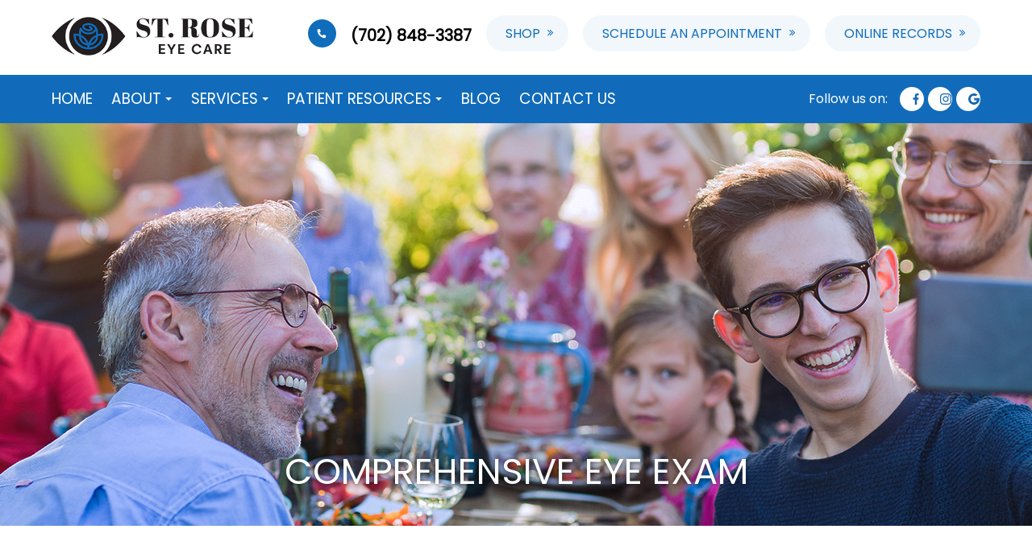

--- FILE ---
content_type: text/html; charset=UTF-8
request_url: https://www.stroseeyecare.com/comprehensive-eye-exam.html
body_size: 14694
content:
<!DOCTYPE html>
<html lang="en-US"><head><meta charset="utf-8"><meta name="viewport" content="width=device-width"><link rel="shortcut icon" type="image/x-icon" href="https://s3.amazonaws.com/static.organiclead.com/Site-53e094cc-ef59-4f0d-84d8-fa1b5331f102/home/fav.png"><title>Comprehensive Eye Exam St. Rose Eye Care</title><meta name="description" content=""><meta name="keywords" content=""><link href="https://www.stroseeyecare.com/css/bootstrap.min.css" rel="stylesheet" type="text/css"><link href="https://www.stroseeyecare.com/css/common-global.css" rel="stylesheet" type="text/css"><link href="https://www.stroseeyecare.com/css/site-overrides.css?jxl1006187066=jxl1006187066" rel="stylesheet" type="text/css"><link href="https://www.stroseeyecare.com/css/pages/WebPage-6b8baee5-6450-489f-aa2c-91075b632d45.css?jxl1006187066=jxl1006187066" rel="stylesheet" type="text/css"><link rel="stylesheet" href="//use.fontawesome.com/releases/v5.3.1/css/all.css" integrity="sha384-mzrmE5qonljUremFsqc01SB46JvROS7bZs3IO2EmfFsd15uHvIt+Y8vEf7N7fWAU" crossorigin="anonymous"><link rel="stylesheet" href="//maxcdn.bootstrapcdn.com/font-awesome/4.7.0/css/font-awesome.min.css"><link href="https://fonts.googleapis.com/css2?family=Abril+Fatface&amp;family=Poppins&amp;display=swap" rel="stylesheet"><link rel="stylesheet" type="text/css" href="//cdn.jsdelivr.net/npm/slick-carousel@1.8.1/slick/slick.css"><link href="https://www.stroseeyecare.com/styles/dependencies.css" rel="stylesheet"><link href="https://www.stroseeyecare.com/styles/aos.css" rel="stylesheet"><link href="https://www.stroseeyecare.com/styles/default.css" rel="stylesheet"><link href="https://www.stroseeyecare.com/styles/site.css" rel="stylesheet"><link href="https://www.stroseeyecare.com/styles/color_scheme_1.css" rel="stylesheet"><script type="text/javascript" src="https://firebasestorage.googleapis.com/v0/b/deardoc-embed-codes.appspot.com/o/St_%20Rose%20Eye%20Care%2FSt_%20Rose%20Eye%20Care%20-%20Jesus%20Martinez%2Fcode.js?alt=media&amp;token=5e3984c5-a2f9-40e4-a6a8-237ce17cbb45"></script><script src="https://chat.gocloudgain.com/static/chatbot/js/chatbubble.js" data-id="3d85b46e-85dd-46f2-9604-538ecefd10cf" data-domain="https://chat.gocloudgain.com" data-position="right"></script><script>function doCanvasCaptcha(){}</script><meta name="robots" content="noindex"><script type="text/javascript">var _userway_config={position:5,size:'small',color:'#1468b1',account:'sSEkA4Kkqq'};</script><script type="text/javascript" src="https://cdn.userway.org/widget.js"></script></head><body data-webroot="" data-page-id="WebPage-6b8baee5-6450-489f-aa2c-91075b632d45" data-page-name="comprehensive-eye-exam" data-siteid="Site-25aea738-f241-45e6-9fa9-5541ce6a3539" data-site="Site-25aea738-f241-45e6-9fa9-5541ce6a3539" class="default"> <div class="site-content"> <div id="ry-pg-header"> <div class="col-xs-12 hidden-xs hidden-sm module-146 ry-sticky-menu"><div class="col-xs-12 ry-container"><div class="col-xs-12 ry-content ry-flex"><div class="col-xs-12 ry-each ry-left"><div class="col-xs-12 ry-logo"><img src="https://s3.amazonaws.com/static.organiclead.com/Site-25aea738-f241-45e6-9fa9-5541ce6a3539/homepage_assets/logo.png" loading="lazy" alt="" class="img-responsive" data-url="https://www.stroseeyecare.com/index.html"></div></div><div class="col-xs-12 ry-each ry-right ry-flex"><div class="ry-icon-wrp"> <div class="ry-icon"><i class="fas fa-phone"></i></div></div><div id="libertyville" class="col-xs-12 ry-phone-wrp ry-flex"><div class="ry-phone"><a data-cke-saved-href="tel:+7028483387" href="tel:+7028483387" data-toggle-value="" data-toggle-default-visible="false" data-toggle-show-animation="" data-toggle-hide-animation="" data-toggle-show-animation-options="{}" data-toggle-hide-animation-options="{}" id="" class="" target="_self">(702) 848-3387</a></div></div><div class="header-app-btn"><a data-cke-saved-href="https://www.stroseeyecare.com/index.html" href="https://strose.myclstore.com" data-toggle-value="" data-toggle-default-visible="false" data-toggle-show-animation="" data-toggle-hide-animation="" data-toggle-show-animation-options="{}" data-toggle-hide-animation-options="{}" id="shop-btn" class="ry-btn ry-btn-primary" target="_blank">Shop</a></div><div class="header-app-btn"><a data-cke-saved-href="https://www.stroseeyecare.com/contact-us/appointment-request.html" href="https://www.stroseeyecare.com/request-appointment.html" data-toggle-value="" data-toggle-default-visible="false" data-toggle-show-animation="" data-toggle-hide-animation="" data-toggle-show-animation-options="{}" data-toggle-hide-animation-options="{}" id="" class="ry-btn ry-btn-primary" target="_self">Schedule An Appointment</a></div><div class="header-app-btn"><a data-cke-saved-href="https://www.revolutionphr.com/portal/welcome.htm" href="https://www.revolutionphr.com/portal/welcome.htm" data-toggle-value="" data-toggle-default-visible="false" data-toggle-show-animation="" data-toggle-hide-animation="" data-toggle-show-animation-options="{}" data-toggle-hide-animation-options="{}" id="" class="ry-btn ry-btn-primary" target="_blank">Online Records</a></div></div></div></div><div class="col-xs-12 menu-wrap"><div class="col-xs-12 menu-wrap-container"><div class="ry-primary-menu ry-menu"><ul class="nav-menu ry-nav"><li class=" " data-active=""><a href="https://www.stroseeyecare.com/index.html">Home</a></li> <li class="dropdown  " role="presentation">
<a class="dropdown-toggle" data-toggle="dropdown" href="#" role="button" aria-haspopup="true" aria-expanded="false">
About<span class="caret"></span></a><ul class="dropdown-menu"><li class=" "><a href="https://www.stroseeyecare.com/about.html">Our Practice</a></li> <li class=" "><a href="https://www.stroseeyecare.com/jesus-martinez-o-d.html">Jesus Martinez, O.D.</a></li> <li class=" "><a href="https://www.stroseeyecare.com/elizabeth-wright-o-d.html">Elizabeth Wright, O.D.</a></li> <li class=" "><a href="https://www.stroseeyecare.com/meet-the-team.html">Meet the Team</a></li>
</ul></li> <li class="dropdown  " role="presentation">
<a class="dropdown-toggle" data-toggle="dropdown" href="https://www.stroseeyecare.com/eye-care-services.html" role="button" aria-haspopup="true" aria-expanded="false">
Services<span class="caret"></span></a><ul class="dropdown-menu"><li class=" active"><a href="https://www.stroseeyecare.com/comprehensive-eye-exam.html">Comprehensive Eye Exams</a></li> <li class=" "><a href="https://www.stroseeyecare.com/pediatric-eye-exams.html">Pediatric Eye Exams</a></li> <li class=" "><a href="https://www.stroseeyecare.com/contact-lens-exam.html">Contact Lenses</a></li> <li class=" "><a href="https://www.stroseeyecare.com/specialty-contact-lenses.html">Specialty Contact Lenses</a></li> <li class=" "><a href="https://www.stroseeyecare.com/dry-eye-treatment.html">Dry Eye</a></li> <li class=" "><a href="https://www.stroseeyecare.com/eye-emergencies.html">Emergency Eye Care</a></li> <li class=" "><a href="https://www.stroseeyecare.com/eye-disease-management.html">Eye Disease Management</a></li> <li class=" "><a href="https://www.stroseeyecare.com/myopia-management.html">Myopia Management</a></li>
</ul></li> <li class="dropdown  " role="presentation">
<a class="dropdown-toggle" data-toggle="dropdown" href="#" role="button" aria-haspopup="true" aria-expanded="false">
Patient Resources<span class="caret"></span></a><ul class="dropdown-menu"><li class=" "><a href="https://www.stroseeyecare.com/new-patient.html">New Patient Forms</a></li> <li class=" "><a href="https://www.stroseeyecare.com/payment-options.html">Payment Options</a></li> <li class=" "><a href="https://www.stroseeyecare.com/reviews.html">Reviews</a></li>
</ul></li> <li class=" " data-active=""><a href="https://www.stroseeyecare.com/blog.html">Blog</a></li> <li class=" " data-active=""><a href="https://www.stroseeyecare.com/contact-us.html">Contact Us</a></li> </ul></div><div class="col-xs-12 header-social-block"><div><p>Follow us on:</p></div><div class="ry-social"><div class="social-inner-wrap"> <li data-href="https://www.facebook.com/StRoseEyeCare/"> <a href="https://www.facebook.com/StRoseEyeCare/" class="fa fa-facebook" target="_blank"> <svg version="1.1" class="SVG_facebook" x="0px" y="0px" viewbox="0 0 512 512" style="enable-background:new 0 0 512 512;" xml:space="preserve"><path d="M341.3,85H388V3.6C379.9,2.5,352.2,0,319.9,0c-67.4,0-113.6,42.4-113.6,120.3V192H132v91h74.4v229h91.2V283h71.4l11.3-91
			h-82.7v-62.7C297.5,103,304.6,85,341.3,85L341.3,85z"></path></svg></a> </li> <li data-href="https://www.instagram.com/stroseeyecare/"> <a href="https://www.instagram.com/stroseeyecare/" class="fa fa-instagram" target="_blank"> <svg version="1.1" class="SVG_insta" x="0px" y="0px" viewbox="0 0 511 511" style="enable-background:new 0 0 511 511;" xml:space="preserve"><path d="M510.5,150.2c-1.2-27.2-5.6-45.8-11.9-62c-6.5-17.2-16.5-32.5-29.5-45.3c-12.8-13-28.3-23.1-45.2-29.4
			c-16.3-6.3-34.8-10.7-62-11.9C334.5,0.3,325.8,0,256.4,0s-78.1,0.3-105.3,1.5c-27.2,1.2-45.8,5.6-62,11.9
			C72,19.9,56.6,29.8,43.8,42.9c-13,12.8-23.1,28.3-29.4,45.2c-6.3,16.3-10.7,34.8-11.9,62c-1.3,27.4-1.6,36-1.6,105.4
			s0.3,78.1,1.5,105.3c1.2,27.2,5.6,45.8,11.9,62c6.5,17.2,16.6,32.5,29.5,45.3c12.8,13,28.3,23.1,45.2,29.4
			c16.3,6.3,34.8,10.7,62,11.9c27.2,1.2,35.9,1.5,105.3,1.5s78.1-0.3,105.3-1.5c27.2-1.2,45.8-5.6,62-11.9
			c34.3-13.3,61.5-40.4,74.8-74.8c6.3-16.3,10.7-34.8,11.9-62c1.2-27.3,1.5-35.9,1.5-105.3S511.7,177.5,510.5,150.2z M464.5,358.9
			c-1.1,25-5.3,38.4-8.8,47.4c-8.6,22.3-26.3,39.9-48.5,48.5c-9,3.5-22.6,7.7-47.4,8.8c-27,1.2-35,1.5-103.2,1.5s-76.4-0.3-103.2-1.5
			c-25-1.1-38.4-5.3-47.4-8.8c-11.1-4.1-21.2-10.6-29.3-19.1c-8.5-8.3-15-18.3-19.1-29.3c-3.5-9-7.7-22.6-8.8-47.4
			c-1.2-27-1.5-35-1.5-103.2s0.3-76.4,1.5-103.2c1.1-25,5.3-38.4,8.8-47.4C61.6,94,68.1,84,76.7,75.8c8.3-8.5,18.3-15,29.3-19.1
			c9-3.5,22.6-7.7,47.4-8.8c27-1.2,35-1.5,103.2-1.5c68.3,0,76.4,0.3,103.2,1.5c25,1.1,38.4,5.3,47.4,8.8
			c11.1,4.1,21.2,10.6,29.3,19.1c8.5,8.3,15,18.3,19.1,29.4c3.5,9,7.7,22.6,8.8,47.4c1.2,27,1.5,35,1.5,103.2S465.7,331.9,464.5,358.9
			z"></path><path d="M256.4,124.3c-72.5,0-131.3,58.8-131.3,131.3S184,386.8,256.4,386.8c72.5,0,131.3-58.8,131.3-131.3S328.9,124.3,256.4,124.3
			z M256.4,340.7c-47,0-85.2-38.1-85.2-85.2s38.1-85.2,85.2-85.2c47,0,85.2,38.1,85.2,85.2S303.5,340.7,256.4,340.7z"></path><path d="M423.6,119.1c0,16.9-13.7,30.6-30.6,30.6c-16.9,0-30.6-13.7-30.6-30.6c0-16.9,13.7-30.6,30.6-30.6
			C409.8,88.4,423.6,102.2,423.6,119.1z"></path></svg></a> </li> <li data-href="https://www.google.com/search?q=St.+Rose+Eye+Care&amp;oq=St.+Rose+Eye+Care&amp;aqs=chrome..69i57j33i160.310j0j7&amp;sourceid=chrome&amp;ie=UTF-8"> <a href="https://www.google.com/search?q=St.+Rose+Eye+Care&amp;oq=St.+Rose+Eye+Care&amp;aqs=chrome..69i57j33i160.310j0j7&amp;sourceid=chrome&amp;ie=UTF-8" class="fa fa-google" target="_blank">
<svg version="1.1" class="SVG_google" x="0px" y="0px" viewbox="0 0 512 512" style="enable-background:new 0 0 512 512;" xml:space="preserve"><path class="st0" d="M113.5,309.4l-17.8,66.5l-65.1,1.4C11,341.2,0,299.9,0,256c0-42.5,10.3-82.5,28.6-117.7h0l58,10.6l25.4,57.6
	c-5.3,15.5-8.2,32.1-8.2,49.5C103.8,274.8,107.2,292.8,113.5,309.4z"></path><path class="st1" d="M507.5,208.2c2.9,15.5,4.5,31.5,4.5,47.8c0,18.3-1.9,36.2-5.6,53.5c-12.5,58.7-45,109.9-90.1,146.2l0,0l-73-3.7
	l-10.3-64.5c29.9-17.6,53.3-45,65.6-77.9H261.6V208.2h138.9H507.5L507.5,208.2z"></path><path class="st2" d="M416.3,455.6L416.3,455.6C372.4,490.9,316.7,512,256,512c-97.5,0-182.3-54.5-225.5-134.7l83-67.9
	c21.6,57.7,77.3,98.8,142.5,98.8c28,0,54.3-7.6,76.9-20.8L416.3,455.6z"></path><path class="st3" d="M419.4,58.9l-82.9,67.9c-23.3-14.6-50.9-23-80.5-23c-66.7,0-123.4,43-144,102.7l-83.4-68.3h0
	C71.2,56.1,157.1,0,256,0C318.1,0,375.1,22.1,419.4,58.9z"></path></svg></a> </li> </div></div></div></div></div></div><div id="theme2-smHeader" class="col-xs-12 hidden-md hidden-lg "><div class="mobile-container"> <div class="menu-wrap"> <div class="flex-wrap"> <div class="flex-item left-nav"> <div class="mobile_logo"> <a style="display: block;" href="https://www.stroseeyecare.com/index.html"> <img src="https://s3.amazonaws.com/static.organiclead.com/Site-25aea738-f241-45e6-9fa9-5541ce6a3539/homepage_assets/logo.png" class="img-responsive"></a> </div> </div> <div class="flex-item right-nav"> <div class="mobile-button"> <a href="(702)+848-3387"><i class="fa fa-phone" aria-hidden="true"></i></a> <a href="https://www.stroseeyecare.com/request-appointment.html"><i class="fa fa-calendar" aria-hidden="true"></i></a> <a href="https://www.stroseeyecare.com/index.html"><i class="fa fa-shopping-cart" aria-hidden="true"></i></a> <a href="https://www.revolutionphr.com/portal/welcome.htm" target="_blank"><i class="fa fa-sticky-note" aria-hidden="true"></i></a> </div> <div class="mobile-nav"> <button class="hamburger hamburger--spin js-hamburger" type="button"> <div class="flex-btn"> <i class="fa fa-bars"></i> </div> </button> </div> </div> <div class="flex-item mobile_menu"> <nav id="mobile_menu"><ul id="menu_container"></ul></nav></div> </div> </div></div></div> </div> <div id="ry-pg-banner"> <div class="col-xs-12 ry-bnr-wrp ry-el-bg"><img src="https://s3.amazonaws.com/static.organiclead.com/Site-25aea738-f241-45e6-9fa9-5541ce6a3539/banner/ib1.jpg" loading="lazy" alt="inside banner 1" class="img-responsive"></div><div class="col-xs-12 ry-bnr-wrp ry-el-bg"><img src="https://s3.amazonaws.com/static.organiclead.com/Site-25aea738-f241-45e6-9fa9-5541ce6a3539/banner/ib2.jpg" loading="lazy" alt="" class="img-responsive"></div><div class="col-xs-12 ry-bnr-wrp ry-el-bg"><img src="https://s3.amazonaws.com/static.organiclead.com/Site-25aea738-f241-45e6-9fa9-5541ce6a3539/banner/ib3.jpg" loading="lazy" alt="inside banner 3" class="img-responsive"></div><div class="col-xs-12 ry-bnr-wrp ry-el-bg"><img src="https://s3.amazonaws.com/static.organiclead.com/Site-25aea738-f241-45e6-9fa9-5541ce6a3539/banner/ib4.jpg" loading="lazy" alt="inside banner 4" class="img-responsive"></div><div class="col-xs-12 ry-bnr-wrp ry-el-bg"><img src="https://s3.amazonaws.com/static.organiclead.com/Site-25aea738-f241-45e6-9fa9-5541ce6a3539/banner/ib5.jpg" loading="lazy" alt="inside banner 5" class="img-responsive"></div><div class="col-xs-12 ry-pg-title"><div class="col-xs-12 ry-container"><div><h1>Comprehensive Eye Exam</h1></div></div></div> </div> <div id="ry-pg-content"> <div id="ry-pg-body" class="col-xs-12 ry-section"><div class="col-xs-12 ry-container"><div class="col-xs-12 ry-content ry-flex"><div class="col-xs-12 col-md-8 col-lg-8 ry-left"><div class="col-xs-12 ry-photo"><img src="https://s3.amazonaws.com/static.organiclead.com/Site-1409c63e-f205-4b51-aed7-ef3c9a277552/shutterstock_2472843119.jpg" loading="lazy" alt="Comprehensive Eye Exam" class="img-responsive"></div><div><p></p><p>If you&rsquo;ve had a vision screening recently, you might say, &ldquo;My vision is fine! I don&rsquo;t need a comprehensive eye exam.&rdquo;<br><br>But a vision screening provides a limited perspective on the overall health of your eyes. It&rsquo;s a bit like getting your blood pressure checked and not getting the rest of your annual physical. You&rsquo;ll have useful information, but it&rsquo;s not the whole picture.</p><h2>What are the Limitations of a Vision Screening?</h2><p>Vision screenings only test your ability to see clearly in the distance. This is called visual acuity and is just one factor in your overall vision. Others include color vision, peripheral vision, and depth perception. The screening also doesn&rsquo;t evaluate how well the eyes focus up close or work together. Most importantly, it doesn&rsquo;t give any information about the health of the eyes.</p><h3>Vision screenings are conducted by individuals untrained in eye health.</h3><p>Vision screenings are offered in many places &ndash; schools, health fairs, as part of a work physical, or for a driver&rsquo;s license. Even if your physician conducts the screening, they are&nbsp;a generalist and only have access to a certain amount of eye health training. Most individuals don&rsquo;t have the tools or knowledge to give you a complete assessment of your vision or eye health.</p><h3>Vision screenings use inadequate testing equipment.</h3><p>In some cases, a vision screening is limited to an eye chart across the room. Even when conducted in a physician's office, they won&rsquo;t have the extensive testing equipment of an eye doctor. They also won&rsquo;t be aware of nuances such as room lighting and testing distances, all of which are factors that can affect test results.</p><h2>What are the Benefits of a Comprehensive Eye Exam?</h2><h3>Comprehensive eye exams evaluate all aspects of your vision and eye health.</h3><p>The comprehensive eye exam looks at your eye externally and internally for any signs of eye disease, then tests your vision in a variety of ways.</p><ul><li><p>External Exam &ndash; This is an evaluation of the whites of your eyes, the iris, pupil, eyelids, and eyelashes.</p></li><li><p>Internal Exam &ndash; This is an evaluation of the retina and optic nerve while your eyes are dilated.</p></li><li><p>Visual Function and Eye Health &ndash; This includes testing depth perception, color vision, peripheral vision, and the response of the pupils to light, as well as an evaluation of eye focusing, eye teaming, and eye movement abilities.</p></li><li><p>Glaucoma Testing &ndash; This is a test of fluid pressure within your eyes to check for the possibility of glaucoma.</p></li><li><p>Visual Acuity &ndash; Your doctor will test your vision with different lenses to determine if glasses or contact lenses can improve your vision.</p></li></ul></div><div class="col-xs-12 ry-photo"><img src="https://s3.amazonaws.com/static.organiclead.com/Site-1409c63e-f205-4b51-aed7-ef3c9a277552/opto_articles/shutterstock_2373161041.jpg" loading="lazy" alt="Comprehensive Eye Exam" class="img-responsive"></div><div><p></p><h3>Comprehensive eye exams look at your total health history.</h3><p>Even though you visit a separate office for your eye health, that doesn&rsquo;t mean your eyes shouldn&rsquo;t be treated holistically. Your eye doctor will discuss your overall health and that of your immediate family, any medications you&rsquo;re taking, and whether you have high blood pressure or diabetes. They&rsquo;ll also want to know if you smoke and how much sun exposure you get. All these factors help the eye doctor properly assess your eye health.<br><br>The American Optometric Association recommends an eye exam every two years if you aren&rsquo;t having any problems and you&rsquo;re aged 18-60. After the age of 61, you should schedule a comprehensive exam annually or as recommended by your eye doctor.</p></div></div><div class="col-xs-12 col-md-4 col-lg-4 ry-right"><div id="ry-sidebar" class="col-xs-12 "><div class="col-xs-12 ry-sb-main"><div class="input-group search-bar-widget " id="searchfield" data-url="https://www.stroseeyecare.com/search-result.html" data-variables="search"> <input type="text" class="form-control" placeholder="Enter search keyword" value=""><span class="input-group-btn"> <button class="btn btn-primary search-btn" type="button"><i class="fa fa-search"></i></button> </span></div></div><div class="col-xs-12 ry-sb-articles"><div class="col-xs-12 "><div class="col-xs-12 "><div class="col-xs-12 ry-sb-title"><div>Helpful Articles</div></div><div class="col-xs-12 "><div id="accordion" class="col-xs-12 ry-link-wrp"><div class="ry-drop-nav ry-link-item" id="eyesurgeryco-management"><a href="javascript:;">eye surgery co-management</a></div><div class="ry-drop-nav ry-link-item" id="products"><a href="javascript:;">products</a></div><div class="ry-drop-nav ry-link-item" id="visiontherapy"><a href="javascript:;">vision therapy</a></div><div class="ry-drop-nav ry-link-item" id="technology"><a href="javascript:;">technology</a></div><div class="ry-drop-nav ry-link-item" id="eyehealth"><a href="javascript:;">eye health</a></div><div class="ry-drop-nav ry-link-item" id="services"><a href="javascript:;">services</a></div><div class="ry-drop-nav ry-link-item" id="contactlenses"><a href="javascript:;">contact lenses</a></div><div class="ry-drop-nav ry-link-item" id="surgicalprocedures"><a href="javascript:;">surgical procedures</a></div><div class="ry-drop-nav ry-link-item" id="eyeglasses"><a href="javascript:;">eyeglasses</a></div><div class="ry-drop-nav ry-link-item" id="oculardiseasemanagement"><a href="javascript:;">ocular disease management</a></div></div><div class="col-xs-12 hidden-xs hidden-sm hidden-md hidden-lg ry-dropdown-list"><div class="ry-dropdown"><li data-class="contact lenses"><a href="https://www.stroseeyecare.com/colored-contacts.html">Colored Contacts</a></li></div><div class="ry-dropdown"><li data-class="products"><a href="https://www.stroseeyecare.com/ocusoft.html">OCuSOFT</a></li></div><div class="ry-dropdown"><li data-class="surgical procedures"><a href="https://www.stroseeyecare.com/eye-disease-treatment.html">Eye Disease Treatment</a></li></div><div class="ry-dropdown"><li data-class="vision therapy"><a href="https://www.stroseeyecare.com/post-concussion-syndrome.html">Post-Concussion Syndrome</a></li></div><div class="ry-dropdown"><li data-class="eye surgery co-management"><a href="https://www.stroseeyecare.com/cataract-surgery-co-management.html">Cataract Surgery Co-Management</a></li></div><div class="ry-dropdown"><li data-class="eyeglasses"><a href="https://www.stroseeyecare.com/nuance-audio-glasses.html">Nuance Audio Glasses</a></li></div><div class="ry-dropdown"><li data-class="technology"><a href="https://www.stroseeyecare.com/newton.html">Newton</a></li></div><div class="ry-dropdown"><li data-class="surgical procedures"><a href="https://www.stroseeyecare.com/limbal-relaxing-incisions.html">Limbal Relaxing Incisions</a></li></div><div class="ry-dropdown"><li data-class="eye health"><a href="https://www.stroseeyecare.com/importance-of-routine-eye-exams.html">Importance of Routine Eye Exams</a></li></div><div class="ry-dropdown"><li data-class="services"><a href="https://www.stroseeyecare.com/macular-degeneration.html">Macular Degeneration</a></li></div><div class="ry-dropdown"><li data-class="services"><a href="https://www.stroseeyecare.com/dry-eye-treatment.html">Dry Eye Treatment</a></li></div><div class="ry-dropdown"><li data-class="eye health"><a href="https://www.stroseeyecare.com/eyelid-hygiene.html">Eyelid Hygiene</a></li></div><div class="ry-dropdown"><li data-class="eyeglasses"><a href="https://www.stroseeyecare.com/ray-ban-meta-glasses.html">Ray-Ban Meta Glasses</a></li></div><div class="ry-dropdown"><li data-class="products"><a href="https://www.stroseeyecare.com/latisse.html">Latisse Eyedrops</a></li></div><div class="ry-dropdown"><li data-class="contact lenses"><a href="https://www.stroseeyecare.com/post-surgical-contact-lenses.html">Post-Surgical Contact Lenses</a></li></div><div class="ry-dropdown"><li data-class="contact lenses"><a href="https://www.stroseeyecare.com/hybrid-contacts.html">Hybrid Contacts</a></li></div><div class="ry-dropdown"><li data-class="products"><a href="https://www.stroseeyecare.com/macuhealth.html">MacuHealth</a></li></div><div class="ry-dropdown"><li data-class="surgical procedures"><a href="https://www.stroseeyecare.com/lasik-procedure.html">LASIK Procedure</a></li></div><div class="ry-dropdown"><li data-class="eye health"><a href="https://www.stroseeyecare.com/eye-safety-tips.html">Eye Safety Tips </a></li></div><div class="ry-dropdown"><li data-class="surgical procedures"><a href="https://www.stroseeyecare.com/which-patients-are-good-candidates-for-premium-iol.html">Which Patients are Good Candidates for Premium IOL</a></li></div><div class="ry-dropdown"><li data-class="products"><a href="https://www.stroseeyecare.com/eyepromise.html">EyePromise</a></li></div><div class="ry-dropdown"><li data-class="services"><a href="https://www.stroseeyecare.com/glaucoma-treatment.html">Glaucoma Treatment</a></li></div><div class="ry-dropdown"><li data-class="eye health"><a href="https://www.stroseeyecare.com/best-for-food-health.html">Best Foods for Eye Health</a></li></div><div class="ry-dropdown"><li data-class="technology"><a href="https://www.stroseeyecare.com/retinal-imaging-testing.html">Retinal Imaging Testing</a></li></div><div class="ry-dropdown"><li data-class="surgical procedures"><a href="https://www.stroseeyecare.com/understanding-prk.html">Understanding PRK</a></li></div><div class="ry-dropdown"><li data-class="surgical procedures"><a href="https://www.stroseeyecare.com/implantable-contact-lenses.html">Implantable Contact Lenses</a></li></div><div class="ry-dropdown"><li data-class="products"><a href="https://www.stroseeyecare.com/tyrvaya.html">Tyrvaya for Dry Eye Relief</a></li></div><div class="ry-dropdown"><li data-class="vision therapy"><a href="https://www.stroseeyecare.com/vision-therapy.html">Vision Therapy</a></li></div><div class="ry-dropdown"><li data-class="technology"><a href="https://www.stroseeyecare.com/optomap.html">Optomap</a></li></div><div class="ry-dropdown"><li data-class="eyeglasses"><a href="https://www.stroseeyecare.com/enchroma-lens-technology.html">EnChroma Lens Technology</a></li></div><div class="ry-dropdown"><li data-class="services"><a href="https://www.stroseeyecare.com/pediatric-eye-exams.html">Pediatric Eye Exams</a></li></div><div class="ry-dropdown"><li data-class="surgical procedures"><a href="https://www.stroseeyecare.com/can-diet-reverse-diabetic-retinopathy.html">Can Diet Reverse Diabetic Retinopathy</a></li></div><div class="ry-dropdown"><li data-class="contact lenses"><a href="https://www.stroseeyecare.com/specialty-contact-lenses.html">Specialty Contact Lenses</a></li></div><div class="ry-dropdown"><li data-class="services"><a href="https://www.stroseeyecare.com/medical-eye-exam.html">Medical Eye Exam</a></li></div><div class="ry-dropdown"><li data-class="services"><a href="https://www.stroseeyecare.com/cataracts.html">Cataracts</a></li></div><div class="ry-dropdown"><li data-class="contact lenses"><a href="https://www.stroseeyecare.com/keratoconus-and-your-treatment-options.html">Keratoconus and Your Treatment Options</a></li></div><div class="ry-dropdown"><li data-class="products"><a href="https://www.stroseeyecare.com/ilux.html">iLux</a></li></div><div class="ry-dropdown"><li data-class="products"><a href="https://www.stroseeyecare.com/atropine-drops.html">Atropine Drops</a></li></div><div class="ry-dropdown"><li data-class="ocular disease management"><a href="https://www.stroseeyecare.com/overview-of-common-ocular-diseases.html">Overview of Common Ocular Diseases</a></li></div><div class="ry-dropdown"><li data-class="services"><a href="https://www.stroseeyecare.com/refraction-test.html">Refraction Test</a></li></div><div class="ry-dropdown"><li data-class="eyeglasses"><a href="https://www.stroseeyecare.com/Avulux.html">Avulux</a></li></div><div class="ry-dropdown"><li data-class="contact lenses"><a href="https://www.stroseeyecare.com/types-of-daily-contact-lenses.html">Types of Daily Contact Lenses </a></li></div><div class="ry-dropdown"><li data-class="vision therapy"><a href="https://www.stroseeyecare.com/sports-vision.html">Sports Vision</a></li></div><div class="ry-dropdown"><li data-class="services"><a href="https://www.stroseeyecare.com/neuro-optometric-rehabilitation.html">Neuro-Optometric Rehabilitation</a></li></div><div class="ry-dropdown"><li data-class="technology"><a href="https://www.stroseeyecare.com/optical-coherence-tomography.html">Optical Coherence Tomography</a></li></div><div class="ry-dropdown"><li data-class="technology"><a href="https://www.stroseeyecare.com/optikam.html">Optikam</a></li></div><div class="ry-dropdown"><li data-class="services"><a href="https://www.stroseeyecare.com/senior-care.html">Senior Care</a></li></div><div class="ry-dropdown"><li data-class="vision therapy"><a href="https://www.stroseeyecare.com/amblyopia.html">Amblyopia</a></li></div><div class="ry-dropdown"><li data-class="surgical procedures"><a href="https://www.stroseeyecare.com/lasik-surgery.html">LASIK Surgery</a></li></div><div class="ry-dropdown"><li data-class="services"><a href="https://www.stroseeyecare.com/astigmatism.html">Astigmatism</a></li></div><div class="ry-dropdown"><li data-class="contact lenses"><a href="https://www.stroseeyecare.com/multifocal-contact-lenses.html">Multifocal Contact Lenses</a></li></div><div class="ry-dropdown"><li data-class="technology"><a href="https://www.stroseeyecare.com/mibo-thermoflo.html">MiBo Thermoflo</a></li></div><div class="ry-dropdown"><li data-class="technology"><a href="https://www.stroseeyecare.com/low-level-light-treatment.html">Low Level Light Treatment</a></li></div><div class="ry-dropdown"><li data-class="surgical procedures"><a href="https://www.stroseeyecare.com/why-should-you-consider-eyelid-rejuvenation.html">Why Should You Consider Eyelid Rejuvenation</a></li></div><div class="ry-dropdown"><li data-class="contact lenses"><a href="https://www.stroseeyecare.com/scleral-lenses.html">Scleral Lenses</a></li></div><div class="ry-dropdown"><li data-class="technology"><a href="https://www.stroseeyecare.com/tempsure-envi.html">TempSure Envi</a></li></div><div class="ry-dropdown"><li data-class="services"><a href="https://www.stroseeyecare.com/what-to-expect-during-an-eye-exam.html">What to Expect During an Eye Exam</a></li></div><div class="ry-dropdown"><li data-class="eyeglasses"><a href="https://www.stroseeyecare.com/understanding-computer-vision-syndrome.html">Understanding Computer Vision Syndrome</a></li></div><div class="ry-dropdown"><li data-class="services"><a href="https://www.stroseeyecare.com/demodex.html">Demodex</a></li></div><div class="ry-dropdown"><li data-class="ocular disease management"><a href="https://www.stroseeyecare.com/diabetic-related-eye-exams.html">Diabetic Related Eye Exams</a></li></div><div class="ry-dropdown"><li data-class="eye health"><a href="https://www.stroseeyecare.com/how-your-eyes-change-with-age.html">How Your Eyes Change with Age</a></li></div><div class="ry-dropdown"><li data-class="eyeglasses"><a href="https://www.stroseeyecare.com/stellest-lenses.html">Stellest Lenses</a></li></div><div class="ry-dropdown"><li data-class="services"><a href="https://www.stroseeyecare.com/comprehensive-eye-exam.html">Comprehensive Eye Exam</a></li></div><div class="ry-dropdown"><li data-class="services"><a href="https://www.stroseeyecare.com/contact-lens-exam.html">Contact Lens Exam</a></li></div><div class="ry-dropdown"><li data-class="surgical procedures"><a href="https://www.stroseeyecare.com/idesign-custom-lasik.html">iDesign Custom Lasik</a></li></div><div class="ry-dropdown"><li data-class="products"><a href="https://www.stroseeyecare.com/MiSight.html">MiSight</a></li></div><div class="ry-dropdown"><li data-class="technology"><a href="https://www.stroseeyecare.com/lipiflow.html">Lipiflow</a></li></div><div class="ry-dropdown"><li data-class="eye health"><a href="https://www.stroseeyecare.com/seasonal-allergies-and-the-eyes.html">Seasonal Allergies And The Eyes</a></li></div><div class="ry-dropdown"><li data-class="services"><a href="https://www.stroseeyecare.com/ortho-k.html">Ortho K</a></li></div><div class="ry-dropdown"><li data-class="eyeglasses"><a href="https://www.stroseeyecare.com/considering-your-face-shape-when-choosing-eye-glass-frames.html">Considering Your Face Shape When Choosing Eye Glass Frames</a></li></div><div class="ry-dropdown"><li data-class="technology"><a href="https://www.stroseeyecare.com/tonometer.html">Tonometer</a></li></div><div class="ry-dropdown"><li data-class="services"><a href="https://www.stroseeyecare.com/urgent-care.html">Urgent Eye Care</a></li></div><div class="ry-dropdown"><li data-class="services"><a href="https://www.stroseeyecare.com/myopia-management.html">Myopia Management</a></li></div><div class="ry-dropdown"><li data-class="eye surgery co-management"><a href="https://www.stroseeyecare.com/surgical-co-management.html">Surgical Co-Management</a></li></div><div class="ry-dropdown"><li data-class="vision therapy"><a href="https://www.stroseeyecare.com/strabismus.html">Strabismus</a></li></div><div class="ry-dropdown"><li data-class="eye health"><a href="https://www.stroseeyecare.com/how-exercise-benefits-the-eye.html">How Exercise Benefits the Eye </a></li></div><div class="ry-dropdown"><li data-class="technology"><a href="https://www.stroseeyecare.com/dry-eye-advanced-diagnostic-testing.html">Dry Eye Advanced Diagnostic Testing</a></li></div><div class="ry-dropdown"><li data-class="vision therapy"><a href="https://www.stroseeyecare.com/vision-therapy-conditions.html">Vision Therapy: Conditions</a></li></div><div class="ry-dropdown"><li data-class="products"><a href="https://www.stroseeyecare.com/ocular-aesthetics.html">Ocular Aesthetics</a></li></div><div class="ry-dropdown"><li data-class="services"><a href="https://www.stroseeyecare.com/eye-emergencies.html">Eye Emergencies</a></li></div><div class="ry-dropdown"><li data-class="eyeglasses"><a href="https://www.stroseeyecare.com/lens-technology.html">Lens Technology</a></li></div><div class="ry-dropdown"><li data-class="eye surgery co-management"><a href="https://www.stroseeyecare.com/cle.html">CLE</a></li></div><div class="ry-dropdown"><li data-class="surgical procedures"><a href="https://www.stroseeyecare.com/benefits-of-lasik.html">Benefits of LASIK</a></li></div><div class="ry-dropdown"><li data-class="surgical procedures"><a href="https://www.stroseeyecare.com/cosmetic-services.html">Cosmetic Services</a></li></div><div class="ry-dropdown"><li data-class="eye surgery co-management"><a href="https://www.stroseeyecare.com/am-i-a-candidate-for-lasik.html">Am I a candidate for LASIK?</a></li></div><div class="ry-dropdown"><li data-class="eye health"><a href="https://www.stroseeyecare.com/common-eye-disorders-explained.html">Common Eye Disorders Explained</a></li></div><div class="ry-dropdown"><li data-class="services"><a href="https://www.stroseeyecare.com/glaucoma-testing.html">Glaucoma Testing</a></li></div><div class="ry-dropdown"><li data-class="services"><a href="https://www.stroseeyecare.com/presbyopia.html">Presbyopia</a></li></div><div class="ry-dropdown"><li data-class="technology"><a href="https://www.stroseeyecare.com/optos.html">Optos</a></li></div><div class="ry-dropdown"><li data-class="services"><a href="https://www.stroseeyecare.com/low-vision.html">Low Vision</a></li></div><div class="ry-dropdown"><li data-class="technology"><a href="https://www.stroseeyecare.com/blephex.html">Blephex</a></li></div><div class="ry-dropdown"><li data-class="technology"><a href="https://www.stroseeyecare.com/visual-field.html">Visual Field</a></li></div><div class="ry-dropdown"><li data-class="services"><a href="https://www.stroseeyecare.com/corneal-refractive-therapy.html">Corneal Refractive Therapy</a></li></div><div class="ry-dropdown"><li data-class="eye surgery co-management"><a href="https://www.stroseeyecare.com/lasik-co-management.html">LASIK Co-Management</a></li></div><div class="ry-dropdown"><li data-class="surgical procedures"><a href="https://www.stroseeyecare.com/overview-of-visian-icl.html">Overview of Visian ICL</a></li></div><div class="ry-dropdown"><li data-class="services"><a href="https://www.stroseeyecare.com/pink-eye.html">Pink Eye</a></li></div><div class="ry-dropdown"><li data-class="technology"><a href="https://www.stroseeyecare.com/tearcare.html">TearCare: Understanding Dry Eye and Its Causes</a></li></div><div class="ry-dropdown"><li data-class="technology"><a href="https://www.stroseeyecare.com/lumenis-optilight-ipl.html">Lumenis Optilight IPL</a></li></div></div></div></div></div></div><div class="col-xs-12 ry-sb-cta"><div class="col-xs-12 ry-cta-wrp"><div class="col-xs-12 ry-cta ry-el-bg"><div class="col-xs-12 ry-cta-contain"><img src="https://s3.amazonaws.com/static.organiclead.com/Site-25aea738-f241-45e6-9fa9-5541ce6a3539/insidepage/sb1.jpg" loading="lazy" alt="" class="img-responsive" data-target="_blank"></div></div><div class="col-xs-12 ry-cta-text"><div><a data-cke-saved-href="https://www.stroseeyecare.com/eye-care-services.html" href="https://www.stroseeyecare.com/eye-care.html" data-toggle-value="" data-toggle-default-visible="false" data-toggle-show-animation="" data-toggle-hide-animation="" data-toggle-show-animation-options="{}" data-toggle-hide-animation-options="{}" id="" class="" target="_self">Eye Care Services</a></div></div></div><div class="col-xs-12 ry-cta-wrp ry-el-link"><div class="col-xs-12 ry-cta ry-el-bg"><div class="col-xs-12 ry-cta-contain"><img src="https://s3.amazonaws.com/static.organiclead.com/Site-25aea738-f241-45e6-9fa9-5541ce6a3539/insidepage/sb2.jpg" loading="lazy" alt="" class="img-responsive"></div></div><div class="col-xs-12 ry-cta-text"><div><a data-cke-saved-href="https://www.stroseeyecare.com/online-forms.html" href="https://www.stroseeyecare.com/new-patient.html" data-toggle-value="" data-toggle-default-visible="false" data-toggle-show-animation="" data-toggle-hide-animation="" data-toggle-show-animation-options="{}" data-toggle-hide-animation-options="{}" id="" class="" target="_self">New Patient Forms</a></div></div></div><div class="col-xs-12 ry-cta-wrp ry-el-link"><div class="col-xs-12 ry-cta ry-el-bg"><div class="col-xs-12 ry-cta-contain"><img src="https://s3.amazonaws.com/static.organiclead.com/Site-25aea738-f241-45e6-9fa9-5541ce6a3539/insidepage/sb3.jpg" loading="lazy" alt="" class="img-responsive"></div></div><div class="col-xs-12 ry-cta-text"><div><a data-cke-saved-href="#" href="https://www.stroseeyecare.com/contact-us.html" data-toggle-value="" data-toggle-default-visible="false" data-toggle-show-animation="" data-toggle-hide-animation="" data-toggle-show-animation-options="{}" data-toggle-hide-animation-options="{}" id="" class="" target="_self">Contact Us</a></div></div></div></div></div></div></div></div></div> </div> <div id="ry-pg-footer"> <div class="col-xs-12 module-171"><div class="col-xs-12 ry-footer-top"><div class="col-xs-12 ry-container"><div class="col-xs-12 col-md-12 location-wrap"><div class="col-xs-12 col-md-6 col-lg-3 ry-each"><div class="col-xs-12 footer-logo"><img src="https://s3.amazonaws.com/static.organiclead.com/Site-25aea738-f241-45e6-9fa9-5541ce6a3539/homepage_assets/Footer_logo.png" loading="lazy" alt="" class="img-responsive"><img src="https://s3.amazonaws.com/static.organiclead.com/Site-25aea738-f241-45e6-9fa9-5541ce6a3539/fatd_badge.png" loading="lazy" alt="" class="img-responsive" style="padding-top: 10px;"></div></div><div id="address-section" class="col-xs-12 col-md-6 col-lg-3 ry-each"><div class="col-xs-12 col-lg-12 footer-wrap"><div class="col-xs-12 officeinfo"><div><span class="span-1">Address</span><br><a data-cke-saved-href="https://g.page/stroseeyecare?share" href="https://g.page/stroseeyecare?share" data-toggle-value="" data-toggle-default-visible="false" data-toggle-show-animation="" data-toggle-hide-animation="" data-toggle-show-animation-options="{}" data-toggle-hide-animation-options="{}" id="" class="" target="_blank">3515 St Rose Pkwy Ste 110<br>Henderson, NV 89052</a><br><a data-cke-saved-href="https://g.page/stroseeyecare?share" href="https://g.page/stroseeyecare?share" data-toggle-value="" data-toggle-default-visible="false" data-toggle-show-animation="" data-toggle-hide-animation="" data-toggle-show-animation-options="{}" data-toggle-hide-animation-options="{}" id="" class="directions" target="_blank">Get Directions</a></div><div class="col-xs-12 footer-social"><ul class="social-icons col-xs-12 ry-social"><div class="social-inner-wrap"> <li data-href="https://www.facebook.com/StRoseEyeCare/"><a href="https://www.facebook.com/StRoseEyeCare/" class="fa fa-facebook" target="_blank"></a></li> <li data-href="https://www.google.com/search?q=St.+Rose+Eye+Care&amp;oq=St.+Rose+Eye+Care&amp;aqs=chrome..69i57j33i160.310j0j7&amp;sourceid=chrome&amp;ie=UTF-8"><a href="https://www.google.com/search?q=St.+Rose+Eye+Care&amp;oq=St.+Rose+Eye+Care&amp;aqs=chrome..69i57j33i160.310j0j7&amp;sourceid=chrome&amp;ie=UTF-8" class="fa fa-google-plus" target="_blank"></a></li> <li data-href="https://www.instagram.com/stroseeyecare/"><a href="https://www.instagram.com/stroseeyecare/" class="fa fa-instagram" target="_blank"></a></li> </div></ul></div></div></div></div><div id="phone-section" class="col-xs-12 col-md-6 col-lg-3 ry-each"><div class="col-xs-12 footer-wrap"><div class="col-xs-12 officeinfo"><div><span class="span-1">Phone</span><br><a data-cke-saved-href="tel:+7028483387" href="tel:+7028483387" data-toggle-value="" data-toggle-default-visible="false" data-toggle-show-animation="" data-toggle-hide-animation="" data-toggle-show-animation-options="{}" data-toggle-hide-animation-options="{}" id="" class="" target="_self">(702) 848-3387</a></div><div class="fax"><span class="span-1">Fax</span><br>(702) 848-3778</div></div></div></div><div id="hous-section" class="col-xs-12 col-md-6 col-lg-3 ry-each"><div class="col-xs-12 footer-wrap"><div><span class="span-1">Hours</span><br><span class="span-2">Monday</span> <span class="span-3">8:30 AM - 6:00 PM</span><br><span class="span-2">Tuesday</span> <span class="span-3">8:30 AM - 6:00 PM</span><br><span class="span-2">Wednesday</span> <span class="span-3">8:30 AM - 4:30 PM</span><br><span class="span-2">Thursday</span><span class="span-3"> 11:00 AM - 7:00 PM</span><br><span class="span-2">Friday</span> <span class="span-3">8:30 AM - 6:00 PM</span><br><span class="span-2">Saturday</span> <span class="span-3">9:00 AM - 2:30 PM</span><br><span class="span-2">Sunday</span> <span class="span-3">Closed</span></div></div></div></div></div></div><div class="col-xs-12 ry-footer-btm"><div class="col-xs-12 ry-container"><div class="col-xs-12 ry-content ry-flex"><div class="col-xs-12 ry-each ry-left"><div class="col-xs-12 ry-copyright-wrp ry-flex"><div class="ry-copyright"><span class="text">&copy;2025 St. Rose Eye Care | </span><span class="separator"></span><span class="text">All rights Reserved | </span><span class="separator"></span><span class="text"><a href="https://www.stroseeyecare.com/accessibility-statement.html">Accessibility Statement | </a><a href="https://www.stroseeyecare.com/sitemap.html">Sitemap</a><span class="text"> | <a href="https://www.stroseeyecare.com/privacy-policy.html">Privacy Policy</a><span class="text"> | <a href="https://www.stroseeyecare.com/terms-and-conditions.html">Terms and Conditions
</a><span class="text"> </span></span></span></span></div><div class="ry-powered"><span> Powered by: </span><a class="power" href="http://www.roya.com/?utm_source=stroseeyecare.com&amp;utm_campaign=poweredby" target="_blank"> <div class="img-wrap"><img src="https://www.royacdn.com/unsafe/smart/Site-25aea738-f241-45e6-9fa9-5541ce6a3539/homepage_assets/roya_logo.png" title="Roya"></div></a></div></div></div></div></div></div></div> </div> </div> <div class="modal fade" id="leadModal" tabindex="-1" role="dialog" aria-labelledby="basicModal" aria-hidden="true"> <div class="modal-dialog"> <div class="modal-content"> <div class="modal-body"><div class="col-xs-12 covidupdate"><img src="https://s3.amazonaws.com/static.organiclead.com/Site-25aea738-f241-45e6-9fa9-5541ce6a3539/popup/SREC_PopUp_CRaffle.png" loading="lazy" alt="" class="img-responsive"></div></div> <div class="modal-footer"> <button type="button" class="ry-btn ry-btn-primary" data-dismiss="modal">x</button> </div> </div> </div></div> <div class="modal fade ry-modal" id="repModal" tabindex="-1" role="dialog" aria-labelledby="myModalLabel" aria-hidden="true"> <div class="modal-dialog"> <div class="modal-content"> <div class="modal-header"> <button type="button" class="close" data-dismiss="modal" aria-hidden="true">&times;</button> </div> <div class="modal-body"> <div class="col-xs-12 modal-show"><div class="col-xs-12 modal-content-box"><div class="heading"><h2 style="text-align: center;">Thank You!</h2></div><div class="clearfix "></div><div class="published-copy text"><p style="text-align: center;">We've copied your review, after you click 'Publish' please paste your review by selecting 'ctrl' + 'v' into the review comments section.</p><div style="text-align: center;"><a data-cke-saved-href="javascript:;" href="javascript:;" data-toggle-value="" data-toggle-default-visible="false" data-toggle-show-animation="" data-toggle-hide-animation="" data-toggle-show-animation-options="{}" data-toggle-hide-animation-options="{}" id="" class="btn btn-primary ry-btn ry-btn-primary" target="_blank">Publish to <span class="span-2">Social</span></a></div></div><div class="clearfix "></div></div></div> </div> <div class="modal-footer"> </div> </div> </div></div> <div class="modal fade" id="contact-modal" tabindex="-1" role="dialog" aria-labelledby="basicModal" aria-hidden="true"> <div class="modal-dialog"> <div class="modal-content"> <div class="modal-body"></div> <div class="modal-footer"> <button type="button" class="ry-btn ry-btn-primary" data-dismiss="modal">x</button> </div> </div> </div></div> <div style="display:none;"> none 8:30 AM - 6:00 PM 8:30 AM - 6:00 PM 8:30 AM - 4:30 PM 11:00 AM - 7:00 PM 8:30 AM - 6:00 PM 9:00 AM - 2:30 PM Closed https://www.facebook.com/StRoseEyeCare/reviews/?ref=page_internal https://www.google.com/search?q=st.+rose+eye+care+google+reviews&amp;safe=active&amp;ei=XpKkYK6MHMePr7wP8raN0As&amp;oq=St.+Rose+Eye+Care+google&amp;gs_lcp=Cgdnd3Mtd2l6EAMYATIFCCEQoAEyBQghEKABMgUIIRCgAToOCC4QxwEQrwEQsAMQkwI6BggAEBYQHjoHCCEQChCgAVD6M1iiPWCZSmgBcAB4AIABhwGIAaoHkgEDMC44mAEAoAEBqgEHZ3dzLXdpesgBAcABAQ&amp;sclient=gws-wiz#lrd=0x80c8cf4e88347315:0xa6a0e289696e4baa,3,,, </div> <input class="root" type="hidden" value="https://www.stroseeyecare.com/"><script>var siteRoot="https://www.stroseeyecare.com/";var siteExtension=".html";</script><script type="text/javascript" src="https://www.stroseeyecare.com/js/common.js?jxl1006187066=jxl1006187066"></script><!--[if lt IE 9]>
                <script src="https://www.stroseeyecare.com/js/html5shiv.min.js"></script>
                <script src="https://www.stroseeyecare.com/js/respond.min.js"></script>
            <![endif]--><script src="https://www.stroseeyecare.com/js/search-bar.js?jxl1006187066=jxl1006187066"></script><script async src="https://www.googletagmanager.com/gtag/js"></script><script>window.dataLayer=window.dataLayer||[];function gtag(){dataLayer.push(arguments);}
gtag('js',new Date());gtag('config','G-9SX34V94JR');ga('create',' UA-174224067-77','auto',{'name':'7787c6f978c04382ac80d95f41838aab'});ga('7787c6f978c04382ac80d95f41838aab.require','eventTracker');ga('7787c6f978c04382ac80d95f41838aab.require','outboundLinkTracker');ga('7787c6f978c04382ac80d95f41838aab.send','pageview');</script><script>(function(i,s,o,g,r,a,m){i['GoogleAnalyticsObject']=r;i[r]=i[r]||function(){(i[r].q=i[r].q||[]).push(arguments)},i[r].l=1*new Date();a=s.createElement(o),m=s.getElementsByTagName(o)[0];a.async=1;a.src=g;m.parentNode.insertBefore(a,m)})
(window,document,'script','//www.google-analytics.com/analytics.js','ga');gtag('config','G-9SX34V94JR');ga('create',' UA-174224067-77','auto',{'name':'7787c6f978c04382ac80d95f41838aab'});ga('7787c6f978c04382ac80d95f41838aab.require','eventTracker');ga('7787c6f978c04382ac80d95f41838aab.require','outboundLinkTracker');ga('7787c6f978c04382ac80d95f41838aab.send','pageview');</script><script src="https://www.stroseeyecare.com/scripts/dependencies.js" defer></script><script src="https://maps.googleapis.com/maps/api/js?key=AIzaSyAhaHnrS-5CkYV1JHndIjf4QCmHB-4eQW4" defer></script><script type="text/javascript" src="//cdn.jsdelivr.net/npm/slick-carousel@1.8.1/slick/slick.min.js"></script><script src="https://www.stroseeyecare.com/scripts/aos.js"></script><script src="https://www.stroseeyecare.com/scripts/main.js" defer></script><script src="https://www.stroseeyecare.com/scripts/menu.js" defer></script><script src="https://www.stroseeyecare.com/scripts/instagramfeed.js" defer></script><script>var recaptchaCallback=function(){$(".recaptcha").each(function(){var el=$(this);grecaptcha.render($(el).attr("id"),{"sitekey":'6LcEViIaAAAAAMCDMG2RGuoopWzMjZ8fDye0xkKW',"size":"invisible","badge":"bottomleft","callback":function(token){$(el).closest("form").submit();grecaptcha.reset();}});});};</script><script src="https://www.google.com/recaptcha/api.js?onload=recaptchaCallback&amp;render=explicit" async defer></script><script>$(function(){themeLayout.init("https://www.stroseeyecare.com/",JSON.parse(atob("[base64]/[base64]")));});$(function(){AOS.init({disable:'mobile'});});$(document).ready(function(){$('.ry-btn-primary').addClass('hvr-radial-out');$('.primary-btn').addClass('hvr-radial-out');});</script><script type="text/javascript">(function(){var AMP_KEY="Fz4xjHkq2yf1f3G9vslj9uje8YHv4Gv";window._AMP_CONF=window._AMP_CONF||{};window._AMP_CONF.key=AMP_KEY;var s1=document.createElement("script"),s0=document.getElementsByTagName("script")[0];s1.async=true;s1.src='https://embed.simplifeye.co/Fz4xjHkq2yf1f3G9vslj9uje8YHv4Gv/embed';s1.charset='UTF-8';s1.setAttribute('crossorigin','*');s0.parentNode.insertBefore(s1,s0);})();</script><div class="modal fade login" id="loginModal"> <div class="modal-dialog animated"> <div class="modal-content"> <div class="modal-header"> <button type="button" class="close" data-dismiss="modal" aria-hidden="true">&times;</button> <h4 class="modal-title">Login</h4> </div> <div class="modal-body"> <div class="box"> <div class="content"> <div class="error"></div> <div class="form loginBox"> <form method="post" action="/login" accept-charset="UTF-8"> <input type="hidden" name="login_filter_action" value="login"><input id="_login_email" class="form-control" type="text" placeholder="Email" name="email"><input id="_login_password" class="form-control" type="password" placeholder="Password" name="password"><input class="btn btn-default btn-login" type="submit" value="Login"><br><a href="#" class="forgotPasswordLink">Forgot Password?</a> <br><h3>OR</h3> <div class="social-btns"> <a href="https://admin.roya.com/front-site/hybrid-login/?site=Site-25aea738-f241-45e6-9fa9-5541ce6a3539&amp;service=Facebook&amp;ts=1769108292&amp;ref=https%3A%2F%2Fwww.stroseeyecare.com%2Fcomprehensive-eye-exam.html&amp;token=4d6f450d4849d52dd6a6a30a895dbf02d945357cb9d53570d156b5789cb24a2b" class="btn btn-lg col-xs-12 btn-social btn-facebook v-margin-5"><span class="fa fa-facebook"></span> Sign in with Facebook</a><a href="https://admin.roya.com/front-site/hybrid-login?site=Site-25aea738-f241-45e6-9fa9-5541ce6a3539&amp;service=Google&amp;ts=1769108292&amp;ref=https%3A%2F%2Fwww.stroseeyecare.com%2Fcomprehensive-eye-exam.html&amp;token=2050f1cfa5466a585587b9e7c6c654e7fc3925f199d911ee85bd9bfdb858f15e" class="btn btn-lg col-xs-12 btn-social btn-google v-margin-5"><span class="fa fa-google"></span> Sign in with Google</a> </div> </form> <form method="post" action="/forgotPassword" accept-charset="UTF-8" class="forgotPasswordForm"> <input type="hidden" name="login_filter_action" value="forgot"><br><div class="resetPassworderror"></div> <br><input id="_forgotPassword_email" class="form-control" type="text" placeholder="Email" name="email"><input class="btn btn-default btn-resetPassword" type="submit" value="Send new password"></form> </div> <div class="form registerBox"> <form method="post" action="/register" accept-charset="UTF-8"> <input type="hidden" name="login_filter_action" value="register"><input id="_register_email" class="form-control" type="text" placeholder="Email" name="email"><input id="_register_firstname" class="form-control" type="text" placeholder="First Name" name="firstName"><input id="_register_lastname" class="form-control" type="text" placeholder="Last Name" name="lastName"><input id="_register_phone" class="form-control" type="text" placeholder="Phone" name="phone"><input id="_register_password" class="form-control" type="password" placeholder="Password" name="password"><input id="_register_password_confirmation" class="form-control" type="password" placeholder="Repeat Password" name="password_confirmation"><input class="btn btn-default btn-register" type="submit" value="Create account"></form> </div> </div> </div> </div> <div class="modal-footer"> <div class="forgot login-footer"> <span>Looking to <a class="loginWidgetViewRegisterFormBtn" href="#">create an account</a> ?</span> </div> <div class="forgot register-footer"> <span>Already have an account?</span> <a class="loginWidgetViewLoginFormBtn" href="#">Login</a> </div> </div> </div> </div></div> <div class="modal fade saveSearch" id="saveSearchModal"> <div class="modal-dialog animated"> <div class="modal-content"> <div class="modal-header"> <button type="button" class="close" data-dismiss="modal" aria-hidden="true">&times;</button> <h4 class="modal-title">Save Search</h4> </div> <div class="modal-body"> <div class="box"> <div class="content"> <div class="saved_search_error"></div> <div class="form saveSearchBox"> <form method="post" action="/saveSearch" accept-charset="UTF-8"> <input id="_saved_search_name" class="form-control" type="text" placeholder="Name your search" name="saved_search_name"><br><input class="btn btn-primary btn-save-search" type="submit" value="Save"></form> </div> </div> </div> </div> </div> </div></div> <div class="modal fade savedSearch" id="savedSearchListModal"> <div class="modal-dialog animated"> <div class="modal-content"> <div class="modal-header"> <button type="button" class="close" data-dismiss="modal" aria-hidden="true">&times;</button> <h4 class="modal-title">Saved Searches</h4> </div> <div class="modal-body"> <div class="box"> <div class="content"> <div class="saved_search_error"></div> <div class="savedSearchList"> <ul class="savedSearches list-group"></ul></div> </div> </div> </div> </div> </div></div> <script>window.canvasConfirm=(title,message,buttons,footerMessage)=>{const modal=$('#globalConfirmModal');modal.find('.modal-title').html(title);modal.find('.modal-body').html(message);const footer=modal.find('.modal-footer');footer.html('');buttons.forEach(btnData=>{const btn=$('<button/>');btn.html(btnData['text']||'Confirm');btn.attr('class',btnData['className']||'');const defaultFn=()=>{console.log('no callback configured');};const cb=btnData['callback']||defaultFn;btn.on('click',(event)=>{cb(event,modal)});footer.append(btn);});footer.append(footerMessage);modal.modal('show');};</script><div class="modal fade confirm-modal" id="globalConfirmModal"> <div class="modal-dialog" role="document"> <div class="modal-content"> <div class="modal-header"> <button type="button" class="close" data-dismiss="modal" aria-label="Close"><span aria-hidden="true">&times;</span></button> <h4 class="modal-title">Modal title</h4> </div> <div class="modal-body"> <p>One fine body&hellip;</p> </div> <div class="modal-footer"> <button type="button" class="btn btn-default" data-dismiss="modal">Close</button> <button type="button" class="btn btn-primary">Save changes</button> </div> </div> </div></div> <div class="modal fade updateProfile" id="updateProfileModal"> <div class="modal-dialog animated"> <div class="modal-content"> <div class="modal-header"> <button type="button" class="close" data-dismiss="modal" aria-hidden="true">&times;</button> <h4 class="modal-title">Update Profile</h4> </div> <div class="modal-body"> <div class="updateProfileerror"></div> <div class="form updateProfileBox"> <form method="post" action="/updateProfile" accept-charset="UTF-8" class="form-horizontal"> <input type="hidden" name="login_filter_action" value="update-profile"><input type="hidden" name="_id" value=""><div class="form-group"> <label for="_updateProfile_email" class="col-sm-3 control-label">Email</label> <div class="col-sm-9"> <input id="_updateProfile_email" class="form-control" type="text" placeholder="" name="email" value=""></div> </div> <div class="form-group"> <label for="_updateProfile_firstname" class="col-sm-3 control-label">Name</label> <div class="col-sm-9"> <input id="_updateProfile_firstname" class="form-control" type="text" placeholder="" name="name" value=""></div> </div> <div class="form-group"> <label for="_updateProfile_password" class="col-sm-3 control-label">Password</label> <div class="col-sm-9"> <input id="_updateProfile_password" class="form-control" type="password" placeholder="leave empty to remain unchanged" name="password"></div> </div> <div class="form-group"> <label for="_updateProfile_password_confirmation" class="col-sm-3 control-label">Confirm Password</label> <div class="col-sm-9"> <input id="_updateProfile_password_confirmation" class="form-control" type="password" placeholder="leave empty to remain unchanged" name="password_confirmation"></div> </div> <div class="form-group"> <div class="col-sm-offset-2 col-sm-10"> <input class="btn btn-primary btn-update-profile pull-right" type="submit" value="Update Your Profile"></div> </div> </form> </div> </div> <div class="modal-footer" style="border-top:none;"> </div> </div> </div></div></body></html>


--- FILE ---
content_type: text/css;charset=UTF-8
request_url: https://www.stroseeyecare.com/css/site-overrides.css?jxl1006187066=jxl1006187066
body_size: 323
content:


@media (min-width:1400px) {

    table#Officehours span {
        font-size: 14px;
        line-height: 21px;
        text-align: left !important;
        display: block;
    }
	
	table#Officehours td:first-child {
		width:40%;
	}
}

@media (max-width:1199px) {
    div#footerform .submit-btn >div {
        text-align: center !important;
    }
}


.ry-copyright a {
    color: rgba(255, 255, 255, 0.50) !important;
}

.module-171 .ry-footer-btm .ry-powered img {
    max-width: 120px;
    top: 3px;
    position: relative;
}

--- FILE ---
content_type: text/css;charset=UTF-8
request_url: https://www.stroseeyecare.com/styles/default.css
body_size: 13052
content:
/*----------------------------------
THEME NAME: BASE SITE CHIRO THEME 1
----------------------------------*/
/* ------- START DEFAULT.CSS ------- */
/* DEFAULT v2.0 */
html, body, div, span, applet, object, iframe,
h1, h2, h3, h4, h5, h6, p, blockquote, pre,
a, abbr, acronym, address, big, cite, code,
del, dfn, em, img, ins, kbd, q, s, samp,
small, strike, strong, sub, sup, tt, var,
b, u, i, center,
dl, dt, dd, ol, ul, li,
fieldset, form, label, legend,
table, caption, tbody, tfoot, thead, tr, th, td,
article, aside, canvas, details, embed,
figure, figcaption, footer, header, hgroup,
menu, nav, output, ruby, section, summary,
time, mark, audio, video {
  margin: 0;
  padding: 0;
  border: 0;
  font-size: 100%;
  font: inherit;
  vertical-align: baseline; }

/* HTML5 display-role reset for older browsers */
article, aside, details, figcaption, figure,
footer, header, hgroup, menu, nav, section {
  display: block; }

body {
  line-height: 1; }

ol, ul {
  list-style: none; }
  ol:before, ol:after, ul:before, ul:after {
    display: none; }

blockquote, q {
  quotes: none; }

blockquote:before, blockquote:after,
q:before, q:after {
  content: '';
  content: none; }

table {
  border-collapse: collapse;
  border-spacing: 0; }

.ry-flex, .ry-social .social-inner-wrap, .ry-social .social-inner-wrap li, .ry-social .social-inner-wrap li a, .ry-open-hrs li, .ry-indicator, .ry-slider-nav, .ry-slider-nav .button-prev, .ry-slider-nav .button-next, .ry-table .ry-row, .ry-menu .ry-nav li .dropdown-toggle, .ry-icon, .mobile-container .flex-wrap, .mobile-container .flex-wrap .flex-item.left-nav, .mobile-container .flex-wrap .flex-item.right-nav, .mobile-container .flex-wrap .flex-item.right-nav .mobile-button, #ry-sidebar #searchfield button, #ry-sidebar .ry-link-wrp .ry-link-item, #ry-sidebar .social-wrap, #ry-sidebar #accordion .ry-link-item ul a {
  display: -webkit-box;
  display: -ms-flexbox;
  display: flex;
  -webkit-box-pack: justify;
      -ms-flex-pack: justify;
          justify-content: space-between; }

body, .ry-form input[type="text"], .ry-form select, .ry-form textarea, .ry-btn {
  font-family: 'Poppins'; }

/************  GLOBAL DEFAULTS  **************/
body {
  color: #403f40;
  overflow: auto !important;
  font-size: calc(14px + 2 * ((100vw - 320px) / 1280)); }
  @media screen and (max-width: 320px) {
    body {
      font-size: 14px; } }
  @media screen and (min-width: 1600px) {
    body {
      font-size: 18px;
      } }
  body.default h1 {
    font-weight: 700;
    text-transform: capitalize;
    text-align: left;
    font-size: calc(30px + 20 * ((100vw - 500px) / 940));
    line-height: 60px; }
    @media screen and (max-width: 500px) {
      body.default h1 {
        font-size: 30px; } }
    @media screen and (min-width: 1440px) {
      body.default h1 {
        font-size: 50px; } }
    @media (max-width: 767px) {
      body.default h1 {
        text-align: center;
        line-height: 45px; } }
  body.default h2 {
    font-weight: normal;
    text-transform: uppercase;
    text-align: left;
    line-height: 35px;
    font-size: calc(20px + 15 * ((100vw - 500px) / 940));
    }
    @media screen and (max-width: 500px) {
      body.default h2 {
        font-size: 30px; } }
    @media screen and (min-width: 1440px) {
      body.default h2 {
        font-size: 35px;
        } }
    @media (max-width: 767px) {
      body.default h2 {
        text-align: center;
        line-height: 45px; } }
  body.default h3 {
    font-weight: normal;
    text-transform: uppercase;
    text-align: left;
    line-height: 35px;
    font-size: calc(20px + 10 * ((100vw - 500px) / 940));
    }
    @media screen and (max-width: 500px) {
      body.default h3 {
        font-size: 25px; } }
    @media screen and (min-width: 1440px) {
      body.default h3 {
        font-size: 30px;
        } }
    @media (max-width: 1440px) {
      body.default h3 {
        line-height: 50px; } }
    @media (max-width: 767px) {
      body.default h3 {
        text-align: center;
        line-height: 30px; } }
  body.default h4 {
    font-weight: normal;
    text-transform: capitalize;
    text-align: left;
    line-height: 35px;
    font-size: calc(20px + 4 * ((100vw - 500px) / 940));
    }
    @media screen and (max-width: 500px) {
      body.default h4 {
        font-size: 22px;
        } }
    @media screen and (min-width: 1440px) {
      body.default h4 {
        font-size: 30px;
        } }
    @media (max-width: 767px) {
      body.default h4 {
        text-align: center;
        line-height: 30px; } }
  body.default h5 {
    font-weight: 700;
    text-transform: capitalize;
    text-align: left;
    line-height: 35px;
    font-size: calc(18px + 17 * ((100vw - 500px) / 940)); }
    @media screen and (max-width: 500px) {
      body.default h5 {
        font-size: 18px; } }
    @media screen and (min-width: 1440px) {
      body.default h5 {
        font-size: 35px; } }
    @media (max-width: 767px) {
      body.default h5 {
        text-align: center;
        line-height: 30px; } }
  body.default h6 {
    font-weight: 700;
    text-transform: capitalize;
    text-align: left;
    line-height: 35px;
    font-size: calc(16px + 14 * ((100vw - 500px) / 940)); }
    @media screen and (max-width: 500px) {
      body.default h6 {
        font-size: 16px; } }
    @media screen and (min-width: 1440px) {
      body.default h6 {
        font-size: 30px; } }
    @media (max-width: 767px) {
      body.default h6 {
        text-align: center;
        line-height: 30px; } }
  @media (max-width: 767px) {
    body.default .ry-btn {
      width: 100%;
      max-width: 300px;
      width: auto;
      margin: 0 auto; } }
  body div {
    text-align: justify;
    font-size: calc(16px + 2 * ((100vw - 500px) / 940));
    }
    @media screen and (max-width: 500px) {
      body div {
        font-size: 18px; } }
    @media screen and (min-width: 1440px) {
      body div {
        font-size: 18px;
        } }
  body p {
    text-align: justify;
    line-height: 30px;
    font-size: calc(18px + 2 * ((100vw - 500px) / 940));
    color: #515459;
    font-weight: 400 !important;
    letter-spacing: 0;
    }
    @media screen and (max-width: 500px) {
      body p {
        font-size: 18px; } }
    @media screen and (min-width: 1440px) {
      body p {
        font-size: 18px;
        } }
    @media (max-width: 767px) {
      body p {
        text-align: center; } }
  body ul {
    list-style: disc;
    padding-left: 30px; }
    body ul li p {
      text-align: justify; }
      @media (max-width: 767px) {
        body ul li p {
          text-align: left; } }
  body strong {
    font-weight: 700; }
  body em {
    font-style: italic; }
  body button {
    -webkit-appearance: none; }
    body button:hover, body button:focus {
      outline: 0 !important; }
  body .search-result.page {
    margin-bottom: 0;
    border-bottom: 1px solid rgba(189, 189, 189, 0.4);
    padding: 20px 0; }
    @media (max-width: 767px) {
      body .search-result.page {
        text-align: center; } }
  body .search-result h2 {
    font-size: calc(20px + 5 * ((100vw - 320px) / 1280));
    line-height: 30px; }
    @media screen and (max-width: 320px) {
      body .search-result h2 {
        font-size: 20px; } }
    @media screen and (min-width: 1600px) {
      body .search-result h2 {
        font-size: 25px; } }
  body .description {
    line-height: 30px; }
  body .search-result, body .description {
    line-height: 30px;
    font-size: calc(18px + 2 * ((100vw - 500px) / 940)); }
    @media screen and (max-width: 500px) {
      body .search-result, body .description {
        font-size: 18px; } }
    @media screen and (min-width: 1440px) {
      body .search-result, body .description {
        font-size: 20px; } }
  body a {
    text-transform: inherit; }
  body ul, body ol {
    padding-left: 30px; }
    body ul.pagination, body ol.pagination {
      padding-left: 0; }
      @media (max-width: 991px) {
        body ul.pagination, body ol.pagination {
          width: 100%;
          display: -webkit-box;
          display: -ms-flexbox;
          display: flex;
          -webkit-box-pack: center;
              -ms-flex-pack: center;
                  justify-content: center; } }
      @media (max-width: 767px) {
        body ul.pagination, body ol.pagination {
          width: 100%;
          display: -webkit-box;
          display: -ms-flexbox;
          display: flex;
          -webkit-box-pack: center;
              -ms-flex-pack: center;
                  justify-content: center; } }
      body ul.pagination li.active a, body ol.pagination li.active a {
        border: 0; }
      body ul.pagination li:before, body ol.pagination li:before {
        display: none;
        border: 0;
        color: #fff; }
    body ul li, body ol li {
    position: relative;
    line-height: 30px;
    list-style: disc;
}

.hamburger:hover, .hamburger:focus {
  outline: 0; }

.alert {
  padding: 15px 30px;
  margin-top: 10px; }
  .alert li {
    margin-bottom: 10px; }

.ry-tabs {
  margin-top: 20px; }
  .ry-tabs .nav-tabs {
    border: 0; }
    @media (max-width: 1226px) {
      .ry-tabs .nav-tabs {
        display: -webkit-box;
        display: -ms-flexbox;
        display: flex;
        -ms-flex-wrap: wrap;
            flex-wrap: wrap; } }
    .ry-tabs .nav-tabs:before, .ry-tabs .nav-tabs:after {
      display: none; }
    @media (max-width: 1226px) {
      .ry-tabs .nav-tabs li {
        width: calc(100% / 3);
        text-align: center; } }
    .ry-tabs .nav-tabs li a {
      background: #ebebeb;
      letter-spacing: 3px;
      border-radius: 0;
      border: 0;
      font-weight: 700;
      text-transform: uppercase;
      font-size: 14px;
      margin: 0; }
      @media (max-width: 1226px) {
        .ry-tabs .nav-tabs li a {
          -webkit-box-pack: center;
              -ms-flex-pack: center;
                  justify-content: center;
          height: 80px;
          display: -webkit-box;
          display: -ms-flexbox;
          display: flex;
          -webkit-box-align: center;
              -ms-flex-align: center;
                  align-items: center; } }
  .ry-tabs .tab-pane {
    padding: 20px; }
  .ry-tabs .tab-content {
    border: solid 1px rgba(0, 0, 0, 0.1); }

.ry-form.ry-form-box {
  -webkit-box-shadow: 0px 2px 59px 0px rgba(0, 0, 0, 0.15);
          box-shadow: 0px 2px 59px 0px rgba(0, 0, 0, 0.15);
  border-radius: 20px;
  padding: 60px 50px 80px; }
  .ry-form.ry-form-box input[type="text"], .ry-form.ry-form-box textarea {
    border: 1px solid #cecece;
    color: #cecece; }
    .ry-form.ry-form-box input[type="text"]::-webkit-input-placeholder, .ry-form.ry-form-box textarea::-webkit-input-placeholder {
      color: #cecece; }
    .ry-form.ry-form-box input[type="text"]::-moz-placeholder, .ry-form.ry-form-box textarea::-moz-placeholder {
      color: #cecece; }
    .ry-form.ry-form-box input[type="text"]:-ms-input-placeholder, .ry-form.ry-form-box textarea:-ms-input-placeholder {
      color: #cecece; }
    .ry-form.ry-form-box input[type="text"]:-moz-placeholder, .ry-form.ry-form-box textarea:-moz-placeholder {
      color: #cecece; }
    .ry-form.ry-form-box input[type="text"]::-ms-input-placeholder, .ry-form.ry-form-box textarea::-ms-input-placeholder {
      color: #cecece; }

.ry-form input[type="text"] {
  height: 60px;
  border-radius: 0;
  border: solid 1px #ddd;
  padding-left: 30px;
  font-size: calc(16px + 2 * ((100vw - 320px) / 1280));
  color: rgba(54, 48, 43, 0.5); }
  @media screen and (max-width: 320px) {
    .ry-form input[type="text"] {
      font-size: 16px; } }
  @media screen and (min-width: 1600px) {
    .ry-form input[type="text"] {
      font-size: 18px; } }
  .ry-form input[type="text"]::-webkit-input-placeholder {
    color: rgba(54, 48, 43, 0.5); }
  .ry-form input[type="text"]::-moz-placeholder {
    color: rgba(54, 48, 43, 0.5); }
  .ry-form input[type="text"]:-ms-input-placeholder {
    color: rgba(54, 48, 43, 0.5); }
  .ry-form input[type="text"]:-moz-placeholder {
    color: rgba(54, 48, 43, 0.5); }
  .ry-form input[type="text"]::-ms-input-placeholder {
    color: rgba(54, 48, 43, 0.5); }
  .ry-form input[type="text"]:focus {
    -webkit-box-shadow: none;
            box-shadow: none; }

.ry-form label {
  text-align: justify;
  line-height: 35px;
  font-weight: 700;
  font-size: calc(18px + 2 * ((100vw - 500px) / 940)); }
  @media screen and (max-width: 500px) {
    .ry-form label {
      font-size: 18px; } }
  @media screen and (min-width: 1440px) {
    .ry-form label {
      font-size: 20px; } }

.ry-form select {
  height: 60px;
  border-radius: 0;
  border: solid 1px #ddd;
  padding-left: 30px;
  font-size: calc(16px + 2 * ((100vw - 320px) / 1280));
  color: rgba(54, 48, 43, 0.5); }
  @media screen and (max-width: 320px) {
    .ry-form select {
      font-size: 16px; } }
  @media screen and (min-width: 1600px) {
    .ry-form select {
      font-size: 18px; } }
  .ry-form select::-webkit-input-placeholder {
    color: rgba(54, 48, 43, 0.5); }
  .ry-form select::-moz-placeholder {
    color: rgba(54, 48, 43, 0.5); }
  .ry-form select:-ms-input-placeholder {
    color: rgba(54, 48, 43, 0.5); }
  .ry-form select:-moz-placeholder {
    color: rgba(54, 48, 43, 0.5); }
  .ry-form select::-ms-input-placeholder {
    color: rgba(54, 48, 43, 0.5); }
  .ry-form select:focus {
    -webkit-box-shadow: none;
            box-shadow: none; }

.ry-form textarea {
  height: 200px;
  border-radius: 0;
  border: solid 1px #ddd;
  padding-left: 30px;
  padding-top: 25px;
  font-size: calc(16px + 2 * ((100vw - 320px) / 1280));
  color: rgba(54, 48, 43, 0.5); }
  @media screen and (max-width: 320px) {
    .ry-form textarea {
      font-size: 16px; } }
  @media screen and (min-width: 1600px) {
    .ry-form textarea {
      font-size: 18px; } }
  .ry-form textarea::-webkit-input-placeholder {
    color: rgba(54, 48, 43, 0.5); }
  .ry-form textarea::-moz-placeholder {
    color: rgba(54, 48, 43, 0.5); }
  .ry-form textarea:-ms-input-placeholder {
    color: rgba(54, 48, 43, 0.5); }
  .ry-form textarea:-moz-placeholder {
    color: rgba(54, 48, 43, 0.5); }
  .ry-form textarea::-ms-input-placeholder {
    color: rgba(54, 48, 43, 0.5); }
  .ry-form textarea:focus {
    -webkit-box-shadow: none;
            box-shadow: none; }

.ry-form .form-group {
  margin-bottom: 10px; }

.ry-form .ry-btn {
  width: auto; }

.ry-form .has-error input {
  border: 1px solid red !important; }

.ry-form .input-name {
  margin-bottom: 15px; }
  .ry-form .input-name .form-group {
    margin-bottom: 0; }
    .ry-form .input-name .form-group:before {
      content: "\f007";
      position: absolute;
      color: rgba(0, 0, 0, 0.2);
      top: 50%;
      -webkit-transform: translateY(-50%);
              transform: translateY(-50%);
      left: 27px; }
  .ry-form .input-name input {
    padding-left: 50px; }

.ry-form .input-email {
  margin-bottom: 15px; }
  .ry-form .input-email .form-group {
    margin-bottom: 0; }
    .ry-form .input-email .form-group:before {
      content: "\f0e0";
      position: absolute;
      top: 50%;
      -webkit-transform: translateY(-50%);
              transform: translateY(-50%);
      left: 26px;
      color: rgba(0, 0, 0, 0.2); }
  .ry-form .input-email input {
    padding-left: 50px; }

.ry-form .input-phone {
  margin-bottom: 15px; }
  .ry-form .input-phone .form-group {
    margin-bottom: 0; }
    .ry-form .input-phone .form-group:before {
      content: "\f095";
      position: absolute;
      top: 50%;
      -webkit-transform: translateY(-50%);
              transform: translateY(-50%);
      left: 26px;
      color: rgba(0, 0, 0, 0.2); }
  .ry-form .input-phone input {
    padding-left: 50px; }

.ry-form .input-message {
  margin-bottom: 15px; }
  .ry-form .input-message .form-group {
    margin-bottom: 0; }
    .ry-form .input-message .form-group:before {
      content: "\f040";
      color: rgba(0, 0, 0, 0.2);
      position: absolute;
      top: 30px;
      left: 27px;
      z-index: 10; }
  .ry-form .input-message textarea {
    padding-left: 50px; }

.ry-form .rate-box {
  -webkit-box-pack: start;
      -ms-flex-pack: start;
          justify-content: flex-start;
  -webkit-box-align: center;
      -ms-flex-align: center;
          align-items: center; }

.ry-form .star-box {
  margin-left: 30px;
  cursor: pointer; }
  @media (max-width: 1200px) {
    .ry-form .star-box {
      margin-left: 0; } }
  .ry-form .star-box .star-active .fa {
    color: #e5c865; }
  .ry-form .star-box .star-rated .fa {
    color: #e5c865; }

.ry-container {
  max-width: 83.33333%;
  margin: 0 auto;
  float: none; }
  @media (min-width: 992px) {
    .ry-container {
      max-width: 1600px; } }
  @media screen and (min-width: 992px) and (max-width: 1700px) {
    .ry-container {
      max-width: 90%; } }
  @media (max-width: 991px) {
    .ry-container {
      max-width: 90%; } }

.ry-flex {
  -webkit-box-pack: justify;
      -ms-flex-pack: justify;
          justify-content: space-between; }
  @media (max-width: 1200px) {
    .ry-flex.col2 {
      -webkit-box-orient: vertical;
      -webkit-box-direction: normal;
          -ms-flex-direction: column;
              flex-direction: column; } }
  .ry-flex.col2 .ry-each {
    width: calc((100% / 2) - 20px); }
    @media (max-width: 1200px) {
      .ry-flex.col2 .ry-each {
        width: 100% !important; } }
  @media (max-width: 1200px) {
    .ry-flex.col3 {
      -webkit-box-orient: vertical;
      -webkit-box-direction: normal;
          -ms-flex-direction: column;
              flex-direction: column; } }
  .ry-flex.col3 .ry-each {
    width: calc((100% / 3) - 20px); }
    @media (max-width: 1200px) {
      .ry-flex.col3 .ry-each {
        width: 100% !important; } }
  @media (max-width: 1200px) {
    .ry-flex.col4 {
      -webkit-box-orient: vertical;
      -webkit-box-direction: normal;
          -ms-flex-direction: column;
              flex-direction: column; } }
  .ry-flex.col4 .ry-each {
    width: calc((100% / 4) - 20px); }
    @media (max-width: 1200px) {
      .ry-flex.col4 .ry-each {
        width: 100% !important; } }

.ry-social {
  width: auto; }
  .ry-social .social-inner-wrap {
    -ms-flex-wrap: wrap;
        flex-wrap: wrap;
    -webkit-box-pack: start;
        -ms-flex-pack: start;
            justify-content: flex-start; }
    @media (max-width: 991px) {
      .ry-social .social-inner-wrap {
        -webkit-box-pack: center;
            -ms-flex-pack: center;
                justify-content: center; } }
    .ry-social .social-inner-wrap li {
      width: 27px;
      height: 27px;
      -webkit-box-pack: center;
          -ms-flex-pack: center;
              justify-content: center;
      -webkit-box-align: center;
          -ms-flex-align: center;
              align-items: center;
      margin-right: 10px;
      margin-bottom: 10px;
      -webkit-transition: all 400ms ease;
      transition: all 400ms ease; }
      .ry-social .social-inner-wrap li:last-child {
        margin-right: 0; }
      .ry-social .social-inner-wrap li:hover {
        -webkit-transform: scale(1.2);
                transform: scale(1.2); }
       /* .ry-social .social-inner-wrap li:hover a {
          background: #272727;
          border: #272727;
          }*/
      .ry-social .social-inner-wrap li a {
        color: #ffffff;
        font-size: 11px;
        background: #fff;
        border-radius: 50%;
        height: 100%;
        width: 100%;
        -webkit-box-pack: center;
        -ms-flex-pack: center;
        justify-content: center;
        -webkit-box-align: center;
        -ms-flex-align: center;
        align-items: center;
        -webkit-transition: all 400ms ease;
        transition: all 400ms ease;
        }
        .ry-social .social-inner-wrap li a.fa-facebook {
          }
        .ry-social .social-inner-wrap li a.fa-twitter {
          /* background: #00aced; */
          }
        .ry-social .social-inner-wrap li a.fa-linkedin {
          background: #0274b3; }
        .ry-social .social-inner-wrap li a.fa-instagram {
          /* background: #e05447; */
          }
        .ry-social .social-inner-wrap li a.fa-google-plus {
          background: #dd4b39; }
        .ry-social .social-inner-wrap li a.fa-google-yelp {
          background: #af0606; }
        .ry-social .social-inner-wrap li a.fa-rss {
          background: #dd4b39; }
        .ry-social .social-inner-wrap li a.fa-pinterest {
          background: #bd081c; }
        .ry-social .social-inner-wrap li a.fa-youtube {
          background: #cd201f; }

.ry-btn {
  text-align: center;
  position: relative;
  border-radius: 0;
  padding: 10px 20px;
  display: inline-block;
  color: #ffffff;
  border: 0;
  -webkit-appearance: none; }
  .ry-btn:focus, .ry-btn:hover {
    outline: 0;
    text-decoration: none; }
  .ry-btn.ry-btn-primary {
    background: #116bba !important;
    }

.ry-modal .modal-title {
  text-align: center;
  margin: 10px 0;
  font-size: calc(20px + 5 * ((100vw - 320px) / 1280));
  font-weight: 700; }
  @media screen and (max-width: 320px) {
    .ry-modal .modal-title {
      font-size: 20px; } }
  @media screen and (min-width: 1600px) {
    .ry-modal .modal-title {
      font-size: 25px; } }

.ry-modal .ry-text p {
  line-height: 180%;
  margin-bottom: 30px;
  margin-top: 10px;
  padding: 20px;
  font-weight: 500;
  background: rgba(118, 49, 49, 0.1);
  border-radius: 5px;
  font-size: 17px; }

.ry-modal .ry-img {
  max-width: 450px;
  float: none;
  margin: 20px auto;
  overflow: hidden; }

.modal-dialog {
  z-index: 99999; }

.mm-slideout {
  z-index: unset; }
  @media screen and (-ms-high-contrast: active), (-ms-high-contrast: none) {
    .mm-slideout {
      z-index: auto; } }

.ry-el-bg img {
  visibility: hidden; }
  .ry-el-bg img.ry-bg {
    display: none; }

.ry-el-link {
  cursor: pointer; }

.ry-accordion {
  -webkit-box-shadow: 1px 1px 90px rgba(0, 0, 0, 0.1);
          box-shadow: 1px 1px 90px rgba(0, 0, 0, 0.1); }
  .ry-accordion .ry-heading {
    display: -webkit-box;
    display: -ms-flexbox;
    display: flex;
    -webkit-box-pack: justify;
        -ms-flex-pack: justify;
            justify-content: space-between;
    color: #403f40;
    padding: 25px 35px;
    border: 0;
    border-bottom: 1px solid rgba(189, 189, 189, 0.5);
    border-radius: 0;
    outline: 0;
    font-size: calc(16px + 9 * ((100vw - 500px) / 940)); }
    @media screen and (max-width: 500px) {
      .ry-accordion .ry-heading {
        font-size: 16px; } }
    @media screen and (min-width: 1440px) {
      .ry-accordion .ry-heading {
        font-size: 25px; } }
    .ry-accordion .ry-heading.ui-state-active {
      background: #ffffff;
      font-weight: 700; }
      .ry-accordion .ry-heading.ui-state-active:after {
        content: "\f068"; }
    .ry-accordion .ry-heading:after {
      content: "\f067";
      float: right;
      -webkit-transition: all 400ms ease;
      transition: all 400ms ease; }
    .ry-accordion .ry-heading .ui-icon {
      display: none; }
  .ry-accordion .ry-content {
    z-index: 10;
    border: 0;
    padding: 30px; }
    .ry-accordion .ry-content .ry-photo {
      max-width: 300px; }

.ry-open-hrs li {
  margin-bottom: 15px;
  line-height: 1; }
  .ry-open-hrs li .day {
    width: 115px; }

.ry-indicator {
  -webkit-box-pack: center;
      -ms-flex-pack: center;
          justify-content: center;
  width: 100%; }
  .ry-indicator .ry-play-btn {
    margin-right: 10px;
    -webkit-transition: all 400ms cubic-bezier(0.22, 0.68, 0, 1.71);
    transition: all 400ms cubic-bezier(0.22, 0.68, 0, 1.71); }
    .ry-indicator .ry-play-btn:hover {
      -webkit-transform: scale(1.1);
              transform: scale(1.1); }
    .ry-indicator .ry-play-btn:before {
      content: "\f04b";
      font-size: 12px; }
  .ry-indicator .ry-pause-btn {
    margin-right: 10px;
    -webkit-transition: all 400ms cubic-bezier(0.22, 0.68, 0, 1.71);
    transition: all 400ms cubic-bezier(0.22, 0.68, 0, 1.71); }
    .ry-indicator .ry-pause-btn:hover {
      -webkit-transform: scale(1.1);
              transform: scale(1.1); }
    .ry-indicator .ry-pause-btn:before {
      content: "\f04c";
      font-size: 12px; }
  .ry-indicator span {
    width: 12px;
    height: 12px;
    border-radius: 50%;
    background: #e9f3f6;
    margin-right: 10px;
    cursor: pointer; }
    .ry-indicator span.active {
      background: #403f40; }

.ry-slider-nav {
  width: 100%;
  position: absolute; }
  .ry-slider-nav .button-prev {
    width: 60px;
    height: 60px;
    background: transparent;
    border-radius: 50%;
    cursor: pointer;
    -webkit-box-align: center;
    -ms-flex-align: center;
    align-items: center;
    -webkit-box-pack: center;
    -ms-flex-pack: center;
    justify-content: center;
    }
    .ry-slider-nav .button-prev:after {
      content: "\f104";
      font-size: 16px;
      color: #444;
      }
  .ry-slider-nav .button-next {
    width: 60px;
    height: 60px;
    background: transparent;
    border-radius: 50%;
    cursor: pointer;
    -webkit-box-align: center;
    -ms-flex-align: center;
    align-items: center;
    -webkit-box-pack: center;
    -ms-flex-pack: center;
    justify-content: center;
    }
    .ry-slider-nav .button-next:after {
      content: "\f105";
      font-size: 16px;
      color: #fff;
      }

.ry-table {
  padding-left: 0; }
  .ry-table .ry-row {
    margin-bottom: 20px;
    }

.ry-search {
  position: relative; }
  .ry-search .input-group {
    width: 100%; }
  .ry-search input[type=text] {
    background: none;
    border-radius: 0;
    height: 50px; }
  .ry-search .input-group-btn button {
    position: absolute;
    outline: 0;
    right: 0;
    top: 0;
    height: 100%;
    z-index: 2;
    border-radius: 0;
    border: 0;
    background: none; }
    .ry-search .input-group-btn button:focus {
      outline: 0;
      -webkit-box-shadow: unset;
              box-shadow: unset; }

ul.nav-menu.ry-nav {
  padding-left: 0; }
  .ry-menu .ry-nav li {
    list-style-type: none; }
    .ry-primary-menu li {
      padding: 20px 0; }
      .ry-menu .ry-nav li.primary .caret {
        margin-left: 5px;
        }
    .ry-menu .ry-nav li.dropdown .dropdown-menu {
      background: none;
      border: 0;
      -webkit-box-shadow: none !important;
              box-shadow: none !important;
      top: 125px;
      padding: 0;
      border-top: 0 solid #272727;
      -webkit-transition: all linear 300ms 100ms;
      transition: all linear 300ms 100ms;
      opacity: 0;
      z-index: 99999; }
      .ry-menu .ry-nav li.dropdown .dropdown-menu li {
        text-align: center;
        padding: 15px 0;
        border-bottom: 0 solid #d7d7d7;
        left: 100px;
        position: relative;
        opacity: 0;
        -webkit-box-shadow: 1px 1px 20px rgba(32, 32, 32, 0.1);
        box-shadow: 1px 1px 20px rgba(32, 32, 32, 0.1);
        background: #ffffff;
        text-align: left;
        width: 100%;
        }
        @media screen and (min-width: 992px) and (max-width: 1440px) {
          .ry-menu .ry-nav li.dropdown .dropdown-menu li {
            padding: 10px; } }
        .ry-menu .ry-nav li.dropdown .dropdown-menu li.active a {
          background: none;
			    color: #1097a6;
		}
        .ry-menu .ry-nav li.dropdown .dropdown-menu li:last-child {
          border-bottom: 0; }
        .ry-menu .ry-nav li.dropdown .dropdown-menu li a:hover {
          background: none;
          color: #116bba !important;
          }
      .ry-menu .ry-nav li.dropdown .dropdown-menu.hover {
        top: 50px;
        opacity: 1 !important; }
        @media screen and (min-width: 992px) and (max-width: 1380px) {
          .ry-menu .ry-nav li.dropdown .dropdown-menu.hover {
            left: -65px;
            } }
        .ry-menu .ry-nav li.dropdown .dropdown-menu.hover li {
          left: 0;
          opacity: 1; }
          .ry-menu .ry-nav li.dropdown .dropdown-menu.hover li:nth-child(1) {
            -webkit-transition: all ease 200ms 100ms;
            transition: all ease 200ms 100ms; }
          .ry-menu .ry-nav li.dropdown .dropdown-menu.hover li:nth-child(2) {
            -webkit-transition: all ease 200ms 200ms;
            transition: all ease 200ms 200ms; }
          .ry-menu .ry-nav li.dropdown .dropdown-menu.hover li:nth-child(3) {
            -webkit-transition: all ease 200ms 300ms;
            transition: all ease 200ms 300ms; }
          .ry-menu .ry-nav li.dropdown .dropdown-menu.hover li:nth-child(4) {
            -webkit-transition: all ease 200ms 400ms;
            transition: all ease 200ms 400ms; }
          .ry-menu .ry-nav li.dropdown .dropdown-menu.hover li:nth-child(5) {
            -webkit-transition: all ease 200ms 500ms;
            transition: all ease 200ms 500ms; }
          .ry-menu .ry-nav li.dropdown .dropdown-menu.hover li:nth-child(6) {
            -webkit-transition: all ease 200ms 600ms;
            transition: all ease 200ms 600ms; }
          .ry-menu .ry-nav li.dropdown .dropdown-menu.hover li:nth-child(7) {
            -webkit-transition: all ease 200ms 700ms;
            transition: all ease 200ms 700ms; }
          .ry-menu .ry-nav li.dropdown .dropdown-menu.hover li:nth-child(8) {
            -webkit-transition: all ease 200ms 800ms;
            transition: all ease 200ms 800ms; }
          .ry-menu .ry-nav li.dropdown .dropdown-menu.hover li:nth-child(9) {
            -webkit-transition: all ease 200ms 900ms;
            transition: all ease 200ms 900ms; }
          .ry-menu .ry-nav li.dropdown .dropdown-menu.hover li:nth-child(10) {
            -webkit-transition: all ease 200ms 1000ms;
            transition: all ease 200ms 1000ms; }
          .ry-menu .ry-nav li.dropdown .dropdown-menu.hover li:nth-child(11) {
            -webkit-transition: all ease 200ms 1100ms;
            transition: all ease 200ms 1100ms; }
          .ry-menu .ry-nav li.dropdown .dropdown-menu.hover li:nth-child(12) {
            -webkit-transition: all ease 200ms 1200ms;
            transition: all ease 200ms 1200ms; }
          .ry-menu .ry-nav li.dropdown .dropdown-menu.hover li:nth-child(13) {
            -webkit-transition: all ease 200ms 1300ms;
            transition: all ease 200ms 1300ms; }
          .ry-menu .ry-nav li.dropdown .dropdown-menu.hover li:nth-child(14) {
            -webkit-transition: all ease 200ms 1400ms;
            transition: all ease 200ms 1400ms; }
          .ry-menu .ry-nav li.dropdown .dropdown-menu.hover li:nth-child(15) {
            -webkit-transition: all ease 200ms 1500ms;
            transition: all ease 200ms 1500ms; }
    .ry-menu .ry-nav li.dropdown:hover ul {
      display: block; }
    .ry-menu .ry-nav li .dropdown-toggle {
      -webkit-box-align: center;
          -ms-flex-align: center;
              align-items: center; }
     
    .ry-menu .ry-nav li .third-level-container {
      position: relative;
      z-index: 1; }
      .ry-menu .ry-nav li .third-level-container:hover .third-level-dropdown {
        display: block !important; }
      .ry-menu .ry-nav li .third-level-container .third-level-dropdown {
        position: absolute;
        left: 100%;
        top: 0;
        width: 100%;
        display: none !important;
        padding-left: 0;
        z-index: -1; }
        .ry-menu .ry-nav li .third-level-container .third-level-dropdown.third-hover li {
          left: 0 !important;
          opacity: 1 !important; }
          .ry-menu .ry-nav li .third-level-container .third-level-dropdown.third-hover li:nth-child(1) {
            -webkit-transition: all ease 200ms 100ms;
            transition: all ease 200ms 100ms; }
          .ry-menu .ry-nav li .third-level-container .third-level-dropdown.third-hover li:nth-child(2) {
            -webkit-transition: all ease 200ms 200ms;
            transition: all ease 200ms 200ms; }
          .ry-menu .ry-nav li .third-level-container .third-level-dropdown.third-hover li:nth-child(3) {
            -webkit-transition: all ease 200ms 300ms;
            transition: all ease 200ms 300ms; }
          .ry-menu .ry-nav li .third-level-container .third-level-dropdown.third-hover li:nth-child(4) {
            -webkit-transition: all ease 200ms 400ms;
            transition: all ease 200ms 400ms; }
          .ry-menu .ry-nav li .third-level-container .third-level-dropdown.third-hover li:nth-child(5) {
            -webkit-transition: all ease 200ms 500ms;
            transition: all ease 200ms 500ms; }
          .ry-menu .ry-nav li .third-level-container .third-level-dropdown.third-hover li:nth-child(6) {
            -webkit-transition: all ease 200ms 600ms;
            transition: all ease 200ms 600ms; }
          .ry-menu .ry-nav li .third-level-container .third-level-dropdown.third-hover li:nth-child(7) {
            -webkit-transition: all ease 200ms 700ms;
            transition: all ease 200ms 700ms; }
        .ry-menu .ry-nav li .third-level-container .third-level-dropdown li {
          background: #ffffff;
          left: -210px !important;
          position: relative !important;
          opacity: 0 !important; }
    .ry-menu .ry-nav li .fourth-level-container {
      position: relative; }
      .ry-menu .ry-nav li .fourth-level-container:hover .fourth-level-dropdown {
        display: block !important; }
      .ry-menu .ry-nav li .fourth-level-container .fourth-level-dropdown {
        position: absolute;
        left: 100%;
        top: 0;
        width: 100%;
        display: none !important;
        padding-left: 0; }
        .ry-menu .ry-nav li .fourth-level-container .fourth-level-dropdown.fourth-hover li {
          left: 0 !important;
          opacity: 1 !important;
          z-index: 999; }
          .ry-menu .ry-nav li .fourth-level-container .fourth-level-dropdown.fourth-hover li:nth-child(1) {
            -webkit-transition: all ease 200ms 100ms;
            transition: all ease 200ms 100ms; }
          .ry-menu .ry-nav li .fourth-level-container .fourth-level-dropdown.fourth-hover li:nth-child(2) {
            -webkit-transition: all ease 200ms 200ms;
            transition: all ease 200ms 200ms; }
          .ry-menu .ry-nav li .fourth-level-container .fourth-level-dropdown.fourth-hover li:nth-child(3) {
            -webkit-transition: all ease 200ms 300ms;
            transition: all ease 200ms 300ms; }
          .ry-menu .ry-nav li .fourth-level-container .fourth-level-dropdown.fourth-hover li:nth-child(4) {
            -webkit-transition: all ease 200ms 400ms;
            transition: all ease 200ms 400ms; }
          .ry-menu .ry-nav li .fourth-level-container .fourth-level-dropdown.fourth-hover li:nth-child(5) {
            -webkit-transition: all ease 200ms 500ms;
            transition: all ease 200ms 500ms; }
          .ry-menu .ry-nav li .fourth-level-container .fourth-level-dropdown.fourth-hover li:nth-child(6) {
            -webkit-transition: all ease 200ms 600ms;
            transition: all ease 200ms 600ms; }
          .ry-menu .ry-nav li .fourth-level-container .fourth-level-dropdown.fourth-hover li:nth-child(7) {
            -webkit-transition: all ease 200ms 700ms;
            transition: all ease 200ms 700ms; }
        .ry-menu .ry-nav li .fourth-level-container .fourth-level-dropdown li {
          background: #ffffff;
          left: -210px !important;
          position: relative !important;
          opacity: 0 !important; }

.ry-icon {
  width: 50px;
  height: 50px;
  border-radius: 50%;
  background: #403f40;
  -webkit-box-align: center;
      -ms-flex-align: center;
          align-items: center;
  -webkit-box-pack: center;
      -ms-flex-pack: center;
          justify-content: center; }
  @media (max-width: 991px) {
    .ry-icon {
      width: 30px;
      height: 30px; } }
  .ry-icon:before {
    content: "";
    color: #000;
    }

.ry-iframe {
  margin-top: 20px;
  position: relative;
  width: 100%;
  height: 0;
  padding-bottom: 56.25%; }
  .ry-iframe iframe {
    position: absolute;
    top: 0;
    left: 0;
    width: 100%;
    height: 100%; }

.ry-photo {
  padding: 30px 0 30px; }
  .ry-photo.center {
    max-width: 500px;
    margin: auto;
    float: none; }
  .ry-photo.left {
    width: 40%;
    max-width: 300px;
    padding: 0;
    margin: 0 30px 0 0; }
    @media screen and (min-width: 992px) and (max-width: 1200px) {
      .ry-photo.left {
        width: 60%;
        float: none;
        margin: 0 auto 20px; } }
    @media (max-width: 991px) {
      .ry-photo.left {
        width: 50%;
        margin: 0 20px 10px 0; } }
    @media (max-width: 767px) {
      .ry-photo.left {
        width: 100%;
        float: none;
        margin: 20px auto; } }
    @media (max-width: 500px) {
      .ry-photo.left {
        width: 100%; } }
  .ry-photo.right {
    width: 40%;
    max-width: 300px;
    float: right;
    margin: 0 0 10px 20px;
    padding: 0; }
    @media screen and (min-width: 992px) and (max-width: 1200px) {
      .ry-photo.right {
        width: 60%;
        float: none;
        margin: 0 auto 20px; } }
    @media (max-width: 991px) {
      .ry-photo.right {
        margin: 0 0 50px 20px; } }
    @media (max-width: 767px) {
      .ry-photo.right {
        width: 100%;
        float: none;
        margin: 20px auto; } }
    @media (max-width: 500px) {
      .ry-photo.right {
        width: 100%;
        margin: 0 auto 10px; } }

.ry-list-wrp {
  margin-top: 50px; }
  .ry-list-wrp .ry-list-item {
    -webkit-box-pack: justify;
        -ms-flex-pack: justify;
            justify-content: space-between;
    border-bottom: 1px dashed #eee;
    padding: 0 0 1em;
    margin-bottom: 2em; }
    @media (max-width: 1199px) {
      .ry-list-wrp .ry-list-item {
        -webkit-box-orient: vertical;
        -webkit-box-direction: normal;
            -ms-flex-direction: column;
                flex-direction: column;
        -webkit-box-align: center;
            -ms-flex-align: center;
                align-items: center; } }
    .ry-list-wrp .ry-list-item:last-child {
      border: 0; }
    .ry-list-wrp .ry-list-item .ry-list-photo {
      width: 25%; }
      @media (max-width: 1199px) {
        .ry-list-wrp .ry-list-item .ry-list-photo {
          width: 100%;
          float: none;
          margin: 20px auto;
          max-width: 300px; } }
    .ry-list-wrp .ry-list-item .ry-list-content {
      width: 70%; }
      @media (max-width: 1199px) {
        .ry-list-wrp .ry-list-item .ry-list-content {
          width: 100%; } }
      .ry-list-wrp .ry-list-item .ry-list-content .ry-list-title {
        margin-bottom: 10px;
        line-height: 1;
        text-align: left; }
        @media (max-width: 1199px) {
          .ry-list-wrp .ry-list-item .ry-list-content .ry-list-title {
            text-align: center; } }
        .ry-list-wrp .ry-list-item .ry-list-content .ry-list-title a {
          font-size: calc(20px + 2 * ((100vw - 500px) / 940));
          font-weight: 700; }
          @media screen and (max-width: 500px) {
            .ry-list-wrp .ry-list-item .ry-list-content .ry-list-title a {
              font-size: 20px; } }
          @media screen and (min-width: 1440px) {
            .ry-list-wrp .ry-list-item .ry-list-content .ry-list-title a {
              font-size: 22px; } }
      @media (max-width: 1199px) {
        .ry-list-wrp .ry-list-item .ry-list-content .ry-list-date {
          text-align: center; } }
      .ry-list-wrp .ry-list-item .ry-list-content .ry-list-excerpt {
        font-size: calc(18px + 2 * ((100vw - 500px) / 940));
        line-height: 35px;
        text-align: justify; }
        @media screen and (max-width: 500px) {
          .ry-list-wrp .ry-list-item .ry-list-content .ry-list-excerpt {
            font-size: 18px; } }
        @media screen and (min-width: 1440px) {
          .ry-list-wrp .ry-list-item .ry-list-content .ry-list-excerpt {
            font-size: 20px; } }
        @media (max-width: 1199px) {
          .ry-list-wrp .ry-list-item .ry-list-content .ry-list-excerpt {
            text-align-last: center; } }
        @media (max-width: 767px) {
          .ry-list-wrp .ry-list-item .ry-list-content .ry-list-excerpt {
            text-align: center; } }
      .ry-list-wrp .ry-list-item .ry-list-content .primary-btn {
        display: block;
        max-width: 140px;
        margin-top: 20px; }
        @media (max-width: 1199px) {
          .ry-list-wrp .ry-list-item .ry-list-content .primary-btn {
            margin: 20px auto; } }
    @media (max-width: 1199px) {
      .ry-list-wrp .ry-list-item .ry-btn-container {
        text-align: center; } }
    @media (max-width: 1199px) {
      .ry-list-wrp .ry-list-item .ry-btn-container .ry-btn {
        margin: 0 auto; } }

.no-result {
  display: none; }

.ry-margin-btm-10 {
  margin-bottom: 10px; }

.ry-margin-btm-20 {
  margin-bottom: 20px; }

.ry-margin-btm-30 {
  margin-bottom: 30px; }

.ry-margin-top-10 {
  margin-top: 10px; }

.ry-margin-top-20 {
  margin-top: 20px; }

.ry-margin-top-30 {
  margin-top: 30px; }

.ry-margin-left-10 {
  margin-top: 10px; }

.ry-margin-left-20 {
  margin-top: 20px; }

.ry-margin-left-30 {
  margin-top: 30px; }

.ry-margin-right-10 {
  margin-top: 10px; }

.ry-margin-right-20 {
  margin-top: 20px; }

.ry-margin-right-30 {
  margin-top: 30px; }

.ry-padding-btm-10 {
  padding-bottom: 10px; }

.ry-padding-btm-20 {
  padding-bottom: 20px; }

.ry-padding-btm-30 {
  padding-bottom: 30px; }

.ry-padding-top-10 {
  padding-top: 10px; }

.ry-padding-top-20 {
  padding-top: 20px; }

.ry-padding-top-30 {
  padding-top: 30px; }

.ry-padding-left-10 {
  padding-top: 10px; }

.ry-padding-left-20 {
  padding-top: 20px; }

.ry-padding-left-30 {
  padding-top: 30px; }

.ry-padding-right-10 {
  padding-top: 10px; }

.ry-padding-right-20 {
  padding-top: 20px; }

.ry-padding-right-30 {
  padding-top: 30px; }

@media (max-width: 991px) {
  .ry-pos-mobile .ry-first {
    -webkit-box-ordinal-group: 2 !important;
        -ms-flex-order: 1 !important;
            order: 1 !important; }
  .ry-pos-mobile .ry-second {
    -webkit-box-ordinal-group: 3 !important;
        -ms-flex-order: 2 !important;
            order: 2 !important; }
  .ry-pos-mobile .ry-third {
    -webkit-box-ordinal-group: 4 !important;
        -ms-flex-order: 3 !important;
            order: 3 !important; } }

@media (min-width: 992px) {
  .ry-pos-desktop .ry-first {
    -webkit-box-ordinal-group: 2 !important;
        -ms-flex-order: 1 !important;
            order: 1 !important; }
  .ry-pos-desktop .ry-second {
    -webkit-box-ordinal-group: 3 !important;
        -ms-flex-order: 2 !important;
            order: 2 !important; }
  .ry-pos-desktop .ry-third {
    -webkit-box-ordinal-group: 4 !important;
        -ms-flex-order: 3 !important;
            order: 3 !important; } }

.ry-horizontal-line:after {
    content: "";
    float: left;
    display: block;
    height: 1px;
    width: 100%;
    background-color: rgb(0 0 0 / 12%);
    margin: 50px 0;
}

.ry-sticky-menu {
  -webkit-transition: all 0.3s cubic-bezier(0.165, 0.84, 0.44, 1) 0s;
  transition: all 0.3s cubic-bezier(0.165, 0.84, 0.44, 1) 0s; }
  .ry-sticky-menu.fixed {
    position: fixed;
    z-index: 99999;
    background: #fff;
    padding: 0;
    }
    .ry-sticky-menu.fixed .ry-menu .ry-nav li.primary {
      -webkit-transition: all 0.3s cubic-bezier(0.165, 0.84, 0.44, 1) 0s;
      transition: all 0.3s cubic-bezier(0.165, 0.84, 0.44, 1) 0s;
      padding: 10px 0;
      }
    .ry-sticky-menu.fixed .ry-menu .ry-nav li .dropdown-menu.hover {
      top: 45px; }

/* ---- MOBILE ---- */
/* ---- MOBILE ---- */
#mobileheader {
  padding: 0; }

.mobile-container {
  width: 100%;
  padding: 15px 0;
  position: fixed;
  z-index: 999;
  -webkit-transition: all 0.4s ease;
  transition: all 0.4s ease;
  top: 0;
  left: 0; }
  .mobile-container.fixed {
    padding: 10px 0; }
    .mobile-container.fixed .mobile_logo img {
      max-width: 200px; }
  @media (max-width: 991px) {
    .mobile-container {
      display: block;
      } }
  .mobile-container .mobile_logo {
    padding-bottom: 0; }
    .mobile-container .mobile_logo img {
      max-width: 309px;
      margin: 0 auto; }
      @media (max-width: 375px) {
        .mobile-container .mobile_logo img {
          max-width: 200px !important;
          } }
  .mobile-container .mobile-nav {
    height: 20px; }
    .mobile-container .mobile-nav button {
      padding: 0;
      outline: 0;
      color: #ffffff;
      font-size: 24px; }
      .mobile-container .mobile-nav button .hamburger-box {
        width: 35px; }
      .mobile-container .mobile-nav button .hamburger-inner {
        border-radius: 0;
        width: 35px; }
        .mobile-container .mobile-nav button .hamburger-inner:before {
          border-radius: 0;
          width: 35px; }
        .mobile-container .mobile-nav button .hamburger-inner:after {
          border-radius: 0;
          width: 35px; }
  .mobile-container .flex-wrap {
    background: transparent; }
    .mobile-container .flex-wrap .flex-item.left-nav {
      width: 50%;
      padding-left: 20px;
      -webkit-box-align: center;
          -ms-flex-align: center;
              align-items: center;
      max-width: 309px; }
    .mobile-container .flex-wrap .flex-item.right-nav {
      padding-right: 20px;
      width: 50%;
      -webkit-box-pack: end;
      -ms-flex-pack: end;
      justify-content: flex-end;
      -webkit-box-align: center;
      -ms-flex-align: center;
      align-items: center;
      }
      @media (max-width: 500px) {
        .mobile-container .flex-wrap .flex-item.right-nav {
          width: 30%; } }
      .mobile-container .flex-wrap .flex-item.right-nav .mobile-button {
        -webkit-box-align: center;
            -ms-flex-align: center;
                align-items: center;
        width: auto;
        margin-right: 0; }
        .mobile-container .flex-wrap .flex-item.right-nav .mobile-button a {
          display: -webkit-box;
          display: -ms-flexbox;
          display: flex;
          -webkit-box-align: center;
              -ms-flex-align: center;
                  align-items: center;
          -webkit-box-pack: center;
              -ms-flex-pack: center;
                  justify-content: center;
          width: 40px;
          height: 40px;
          border-radius: 50%; }
          .mobile-container .flex-wrap .flex-item.right-nav .mobile-button a {
		margin: 0 3px;
	}
  .mobile-container .mobile_menu {
    display: none; }

#menu_container {
  padding-top: 0; }
  #menu_container .hamburger {
    position: absolute;
    top: 10px;
    right: 0; }
    #menu_container .hamburger .hamburger-inner {
      width: 20px;
      height: 4px;
      background: #ffffff;
      border-radius: 0; }
      @media (max-width: 500px) {
        #menu_container .hamburger .hamburger-inner {
          height: 2px; } }
      #menu_container .hamburger .hamburger-inner:after, #menu_container .hamburger .hamburger-inner:before {
        height: 4px;
        background: #ffffff;
        border-radius: 0;
        width: 20px; }
        @media (max-width: 500px) {
          #menu_container .hamburger .hamburger-inner:after, #menu_container .hamburger .hamburger-inner:before {
            height: 2px; } }
  #menu_container .mm-navbar {
    position: static;
    height: auto;
    border: 0;
    display: none; }
    #menu_container .mm-navbar img {
      max-width: 150px; }
  #menu_container .mm-listview {
    margin-top: 50px; }
    #menu_container .mm-listview .mm-listitem {
      padding: 0; }
      #menu_container .mm-listview .mm-listitem.lbl {
        display: none; }
        #menu_container .mm-listview .mm-listitem.lbl a {
          font-weight: 600;
          font-size: 18px; }
      #menu_container .mm-listview .mm-listitem a i {
        font-size: 20px;
        margin-right: 20px; }
        #menu_container .mm-listview .mm-listitem a i.fa-youtube-square:before {
          content: "\f431"; }
      #menu_container .mm-listview .mm-listitem:after {
        border-color: rgba(255, 255, 255, 0.1); }

/* ---- END MOBILE ---- */
/* ---- END MOBILE ---- */
/* ----- INNER PAGE ----- */
#ry-pg-banner .ry-pg-title {
  visibility: hidden; }

#ry-pg-banner .ry-bnr-wrp {
  height: 400px;
  background-position: 50%;
  background-size: cover; }
  #ry-pg-banner .ry-bnr-wrp:before {
    content: "";
    height: 100%;
    }
  #ry-pg-banner .ry-bnr-wrp:after {
    opacity: .8;
    background: url(https://www.royacdn.com/unsafe/smart/Site-06ac6a31-122e-4565-8156-23b0e5e27054/insidepage_assets/Bottom_overlay.png);
    content: '';
    position: absolute;
    left: 0;
    right: 0;
    width: 100%;
    height: 100%;
    background-size: cover;
    background-position: center;
    background-repeat: no-repeat;
    pointer-events: none;
    }
  @media screen and (min-width: 992px) and (max-width: 1440px) {
    #ry-pg-banner .ry-bnr-wrp {
      background-position: center;
      } }
  @media (max-width: 991px) {
    #ry-pg-banner .ry-bnr-wrp {
      height: 300px;
      margin-top: 50px; } }
  @media (max-width: 767px) {
    #ry-pg-banner .ry-bnr-wrp {
      background-position: 70%; } }
  @media (max-width: 500px) {
    #ry-pg-banner .ry-bnr-wrp {
      background-position: 55% 100% !important;
      } }
  #ry-pg-banner .ry-bnr-wrp .ry-pg-title {
    position: absolute;
    bottom: 10%;
    -webkit-transform: translateY(-50%);
    transform: translateY(-50%);
    z-index: 9;
    visibility: visible;
    }
    #ry-pg-banner .ry-bnr-wrp .ry-pg-title h1 {
      color: #fff;
      font-weight: 500;
      text-transform: uppercase;
      font-size: calc(30px + 35 * ((100vw - 500px) / 940));
      z-index: 1;
      }
      @media screen and (max-width: 500px) {
        #ry-pg-banner .ry-bnr-wrp .ry-pg-title h1 {
          font-size: 35px; } }
      @media screen and (min-width: 1440px) {
        #ry-pg-banner .ry-bnr-wrp .ry-pg-title h1 {
          font-size: 65px;
          } }
      @media (max-width: 991px) {
        #ry-pg-banner .ry-bnr-wrp .ry-pg-title h1 {
          text-align: center; } }
  #ry-pg-banner .ry-bnr-wrp img {
    display: none; }

@media (max-width: 991px) {
  #ry-sidebar {
    margin-top: 20px; } }

@media (max-width: 991px) {
  #ry-sidebar .ry-sb-heading h1, #ry-sidebar .ry-sb-heading h2, #ry-sidebar .ry-sb-heading h3, #ry-sidebar .ry-sb-heading h4, #ry-sidebar .ry-sb-heading h5, #ry-sidebar .ry-sb-heading h6 {
    text-align: center; } }

#ry-sidebar .ry-sb-main {
  margin-bottom: 20px; }
  #ry-sidebar .ry-sb-main ul {
    padding: 0; }

#ry-sidebar .ry-sb-articles {
  margin-bottom: 20px; }

#ry-sidebar #searchfield {
  margin-bottom: 15px;
  width: 100%; }
  @media (max-width: 991px) {
    #ry-sidebar #searchfield {
      margin-top: 20px; } }
  #ry-sidebar #searchfield input {
    border-radius: 0;
    border: 1px solid #c6cfd6;
    -webkit-box-shadow: none;
    box-shadow: none;
    outline: 0px;
    height: 70px;
    min-height: 50px;
    max-width: 100%;
    width: 100%;
    padding-left: 30px;
    font-size: calc(16px + 2 * ((100vw - 500px) / 1100)); }
    @media screen and (max-width: 500px) {
      #ry-sidebar #searchfield input {
        font-size: 16px; } }
    @media screen and (min-width: 1600px) {
      #ry-sidebar #searchfield input {
        font-size: 18px; } }
    #ry-sidebar #searchfield input::-webkit-input-placeholder {
      color: rgba(17, 30, 39, 0.5); }
    #ry-sidebar #searchfield input::-moz-placeholder {
      color: rgba(17, 30, 39, 0.5); }
    #ry-sidebar #searchfield input:-ms-input-placeholder {
      color: rgba(17, 30, 39, 0.5); }
    #ry-sidebar #searchfield input:-moz-placeholder {
      color: rgba(17, 30, 39, 0.5); }
    #ry-sidebar #searchfield input::-ms-input-placeholder {
      color: rgba(17, 30, 39, 0.5); }
  #ry-sidebar #searchfield .input-group-btn {
    position: absolute;
    right: 10px;
    top: 50%;
    -webkit-transform: translateY(-50%);
            transform: translateY(-50%);
    width: auto;
    z-index: 2; }
  #ry-sidebar #searchfield button {
    width: 50px;
    height: 50px;
    -webkit-box-pack: center;
        -ms-flex-pack: center;
            justify-content: center;
    -webkit-box-align: center;
        -ms-flex-align: center;
            align-items: center;
    color: #403f40;
    background: none;
    border: 0px solid #c6cfd6;
    border-left: 0px;
    border-radius: 50%;
    outline: 0px;
    font-size: 18px;
    padding: 0; }
    #ry-sidebar #searchfield button:before {
      content: "\f002";
      font-family: fontawesome;
      width: 18px;
      height: 18px; }
    #ry-sidebar #searchfield button i {
      display: none; }

#ry-sidebar .ry-sb-title {
  background: #403f40;
  padding: 20px 30px;
  font-size: calc(18px + 12 * ((100vw - 500px) / 940));
  line-height: 30px; }
  @media screen and (max-width: 500px) {
    #ry-sidebar .ry-sb-title {
      font-size: 18px; } }
  @media screen and (min-width: 1440px) {
    #ry-sidebar .ry-sb-title {
      font-size: 30px; } }

#ry-sidebar .ry-link-wrp {
  margin: 0;
  list-style: none;
  padding-left: 0;
  background: #fff;
  padding: 0 30px;
  -webkit-box-shadow: 1px 1px 120px rgba(0, 0, 0, 0.1);
          box-shadow: 1px 1px 120px rgba(0, 0, 0, 0.1); }
  #ry-sidebar .ry-link-wrp .ry-link-item {
    -webkit-box-align: center;
        -ms-flex-align: center;
            align-items: center;
    padding: 20px 15px;
    border-bottom: 1px solid rgba(219, 225, 230, 0.3); }
    #ry-sidebar .ry-link-wrp .ry-link-item.ry-drop-nav {
      display: block; }
      #ry-sidebar .ry-link-wrp .ry-link-item.ry-drop-nav:after {
        display: none; }
      #ry-sidebar .ry-link-wrp .ry-link-item.ry-drop-nav ul {
        display: none;
        margin-top: 20px;
        padding: 0; }
        #ry-sidebar .ry-link-wrp .ry-link-item.ry-drop-nav ul li {
          margin-bottom: 10px;
          list-style-type: none; }
    #ry-sidebar .ry-link-wrp .ry-link-item a {
      font-size: calc(16px + 2 * ((100vw - 500px) / 940));
      text-align: left; }
      @media screen and (max-width: 500px) {
        #ry-sidebar .ry-link-wrp .ry-link-item a {
          font-size: 16px; } }
      @media screen and (min-width: 1440px) {
        #ry-sidebar .ry-link-wrp .ry-link-item a {
          font-size: 18px; } }
    #ry-sidebar .ry-link-wrp .ry-link-item:last-child {
      border-bottom: 0; }
    #ry-sidebar .ry-link-wrp .ry-link-item:after {
      content: "\f105";
      color: rgba(64, 63, 64, 0.5);
      font-size: 18px; }

#ry-sidebar .ry-sb-cta .ry-cta-wrp {
  margin-bottom: 20px;
  background-position: 50%;
  background-size: cover; }
  #ry-sidebar .ry-sb-cta .ry-cta-wrp .ry-cta-contain {
    position: absolute;
    top: 50%;
    left: 50%;
    -webkit-transform: translate(-50%, -50%);
            transform: translate(-50%, -50%);
    padding: 0 12%; }
  #ry-sidebar .ry-sb-cta .ry-cta-wrp:before {
    content: '';
    position: absolute;
    top: 0;
    left: 0;
    background: rgba(0, 0, 0, 0.4);
    width: 100%;
    height: 100%; }
    @media (max-width: 991px) {
      #ry-sidebar .ry-sb-cta .ry-cta-wrp:before {
        text-align: center; } }
  #ry-sidebar .ry-sb-cta .ry-cta-wrp .ry-cta {
    background-size: cover;
    min-height: 240px;
    height: 300px;
    text-align: center; }
    @media (max-width: 991px) {
      #ry-sidebar .ry-sb-cta .ry-cta-wrp .ry-cta {
        min-height: 240px;
        max-width: 450px;
        float: none;
        margin: 0 auto; } }
    #ry-sidebar .ry-sb-cta .ry-cta-wrp .ry-cta img {
      display: none; }
  @media (max-width: 991px) {
    #ry-sidebar .ry-sb-cta .ry-cta-wrp {
      padding: 0; } }
  #ry-sidebar .ry-sb-cta .ry-cta-wrp p {
    color: #fff;
    font-size: calc(18px + 4 * ((100vw - 500px) / 900));
    margin-bottom: 20px; }
    @media screen and (max-width: 500px) {
      #ry-sidebar .ry-sb-cta .ry-cta-wrp p {
        font-size: 18px; } }
    @media screen and (min-width: 1400px) {
      #ry-sidebar .ry-sb-cta .ry-cta-wrp p {
        font-size: 22px; } }
    @media (max-width: 767px) {
      #ry-sidebar .ry-sb-cta .ry-cta-wrp p {
        text-align: left; } }

#ry-sidebar .ry-contact-table .ry-row {
  -webkit-box-pack: start;
      -ms-flex-pack: start;
          justify-content: flex-start; }
  #ry-sidebar .ry-contact-table .ry-row.ry-social-wrp {
    -webkit-box-align: center;
        -ms-flex-align: center;
            align-items: center; }
  @media (max-width: 991px) {
    #ry-sidebar .ry-contact-table .ry-row {
      -webkit-box-orient: vertical;
      -webkit-box-direction: normal;
          -ms-flex-direction: column;
              flex-direction: column;
      -webkit-box-align: center;
          -ms-flex-align: center;
              align-items: center; } }
  #ry-sidebar .ry-contact-table .ry-row .ry-td {
    text-align-last: unset; }
    @media (max-width: 991px) {
      #ry-sidebar .ry-contact-table .ry-row .ry-td {
        text-align: center; } }
    #ry-sidebar .ry-contact-table .ry-row .ry-td:first-child {
      width: 137px; }
      @media screen and (min-width: 992px) and (max-width: 1300px) {
        #ry-sidebar .ry-contact-table .ry-row .ry-td:first-child {
          width: 92px;
          } }
    #ry-sidebar .ry-contact-table .ry-row .ry-td:last-child {
      font-size: 16px; }
    #ry-sidebar .ry-contact-table .ry-row .ry-td .ry-info {
      text-align: left; }
      @media (max-width: 991px) {
        #ry-sidebar .ry-contact-table .ry-row .ry-td .ry-info {
          text-align: center; } }
  #ry-sidebar .ry-contact-table .ry-row .ry-btn {
    font-size: 12px;
    height: auto;
    padding: 5px 10px;
    margin: 15px auto 0; }
  @media (max-width: 991px) {
    #ry-sidebar .ry-contact-table .ry-row .ry-social {
      margin-top: 10px; } }

@media (max-width: 991px) {
  #ry-sidebar .social-wrap {
    -webkit-box-pack: center;
        -ms-flex-pack: center;
            justify-content: center;
    -webkit-box-orient: vertical;
    -webkit-box-direction: normal;
        -ms-flex-direction: column;
            flex-direction: column;
    -webkit-box-align: center;
        -ms-flex-align: center;
            align-items: center; } }

#ry-sidebar .social-wrap .lbl {
  min-width: 85px; }

#ry-sidebar .social-inner-wrap li {
  width: 40px;
  height: 40px; }
  #ry-sidebar .social-inner-wrap li a {
    height: 100%;
    width: 100%;
    background: #116bba 
!important;
    }

#ry-sidebar #accordion {
  padding: 0; }
  #ry-sidebar #accordion .ry-link-item {
    padding: 20px 45px;
    position: relative; }
    #ry-sidebar #accordion .ry-link-item > a {
      display: block;
      text-transform: capitalize; }
      #ry-sidebar #accordion .ry-link-item > a:after {
        content: "\f055";
        font-family: fontAwesome;
        display: block;
        float: right; }
    #ry-sidebar #accordion .ry-link-item.open {
      background: rgba(99, 112, 108, 0.1); }
      #ry-sidebar #accordion .ry-link-item.open > a {
        font-weight: normal;
        }
        #ry-sidebar #accordion .ry-link-item.open > a:after {
          content: "\f056";
          display: block;
          float: right; }
      #ry-sidebar #accordion .ry-link-item.open:before {
        content: "";
        position: absolute;
        top: 0;
        left: 0;
        width: 5px;
        height: 100%;
        background: #403f40; }
    #ry-sidebar #accordion .ry-link-item ul a {
      -webkit-box-pack: start;
          -ms-flex-pack: start;
              justify-content: flex-start;
      text-align: left; }
      #ry-sidebar #accordion .ry-link-item ul a:before {
        content: "\f105";
        margin-right: 15px; }

#ry-pg-body {
  padding: 100px 0; }
  @media (max-width: 991px) {
    #ry-pg-body {
      padding: 50px 0; } }
  #ry-pg-body h1, #ry-pg-body h2, #ry-pg-body h3, #ry-pg-body h4, #ry-pg-body h5, #ry-pg-body h6 {
    margin-bottom: 20px; }
  @media (max-width: 991px) {
    #ry-pg-body .ry-content {
      -webkit-box-orient: vertical;
      -webkit-box-direction: normal;
          -ms-flex-direction: column;
              flex-direction: column;
      -webkit-box-align: center;
          -ms-flex-align: center;
              align-items: center; } }
  #ry-pg-body .ry-left {
    width: 63%; }
    @media (max-width: 991px) {
      #ry-pg-body .ry-left {
        width: 100%; } }
  #ry-pg-body .ry-right {
    width: 30%; }
    @media (max-width: 991px) {
      #ry-pg-body .ry-right {
        width: 100%; } }

.ry-menu .ry-nav li.dropdown .dropdown-menu a {
    font-size: 15px;
    color: #000 !important;
}

@media (min-width:1500px) {
    .ry-menu .ry-nav li.dropdown .dropdown-menu li {
        padding: 15px 20px !important;
    }
}


div#carousel-brands .swiper-container {
    overflow: hidden !important;
}


.menu-wrap {
    display: flex;
    align-items: center;
    justify-content: space-between;
    background: #116bba;
    transition: all ease 0.3s;
}

.header-social-block {
    display: flex;
    align-items: center;
    justify-content: flex-end;
    width: 20%;
    max-width: 250px;
    margin: 0 !important;
    position: absolute;
    right: 8%;
}

.header-social-block p {
    font-size: 16px;
    color: #fff;
}

.ry-social .social-inner-wrap li a:before {
    display: block !important;
}
.ry-social .social-inner-wrap li a svg {
    fill: #1468b1;
    width: 14px;
}
.ry-social .social-inner-wrap li {
    margin-bottom: 0
}
.header-social-block .ry-social .social-inner-wrap {
    display: flex;
    justify-content: center;
    align-items: center;
}
.ry-social {
    margin-left: 15px;
}

ul.social-icons.col-xs-12.header-social.ry-social a {
    color: #1468b1 !important;
    background: #fff !important;
}

ul.social-icons.col-xs-12.header-social.ry-social li {
    width: 30px;
    height: 30px;
    margin-bottom: 0;
}



div#ry-header .ry-content.ry-flex {margin-bottom: 1.5em;}

a#shop-btn {
    /* background: #106dbc  !important; */
    /* color: #fff !important; */
}

a#shop-btn:after {
    /* color: #fff; */
}


.module-146.ry-sticky-menu.fixed .ry-primary-menu li a {
    font-size: 16px;
}

.header-app-btn a.ry-btn.ry-btn-primary:before {
    background: #116bba;
    border-radius: 50px;
}

.header-app-btn a.ry-btn.ry-btn-primary:hover {
    color: #fff;
}

.header-app-btn a.ry-btn.ry-btn-primary:hover:after {
    color: #fff;
}

.welcome-cta {
    display: flex;
    align-items: center;
    justify-content: space-between;
    margin-top: 1em;
    padding: 0 1em;
}

div.cta-wrp {
    width: 19.3%;
}



.cta-title:after {
    top: 12px;
    content: '\f101';
    font-family: fontawesome;
    font-weight: 300 !important;
    position: absolute;
    right: 7%;
    font-size: 13px;
    height: 25px;
    background: transparent;
    border-radius: 100%;
    display: flex;
    align-items: center;
    justify-content: center;
    border: 1px solid rgb(255 255 255 / 58%);
    width: 25px;
}

div.cta-wrp:hover .cta-title {
    background: #307aba;
}


@media (max-width:1500px) {
  div.cta-title {
        font-size: 12px !important;
        white-space: nowrap;
        padding-left: 15px !important;
    }

    div.cta-title:after {
        top: 8px;
    }

}


@media (max-width:1080px) {
    div.cta-title:after {
        top: 10px;
        font-size: 11px;
        width: 20px;
        height: 20px;
        right: 8px;
    }

    div.cta-title {
        font-size: 10px !important;
    }
}



.serv-cta.ry-flex {
    max-width: 1200px;
    margin: auto;
    float: none;
    clear: both;
    position: relative;
}

.serv-cta.ry-flex .cta-title {
    background: transparent;
    color: #231f20;
    padding: 0;
}

.serv-cta.ry-flex .cta-title:after {
    display: none;
}

div.services-section {
    position: relative;
    top: 3em;
    width: 100%;
    margin-top: 8em;
}

div.services-section h2.ry-heading {
    color: #231f20 !important;
}

.module-79 .ry-heading::after {
    max-width: 30%;
}

div.services-section h2.ry-heading:after, .cta-section h2.ry-heading:after {
    border-color: rgb(20 104 177 / 20%);
    max-width: 15%;
}

.col-xs-12.serv-cta.ry-flex:after {
    background: url(https://www.royacdn.com/unsafe/smart/Site-25aea738-f241-45e6-9fa9-5541ce6a3539/homepage_assets/services_cta_after01.png);
    position: absolute;
    content: '';
    left: 0;
    right: 0;
    max-width: 1505px;
    height: 107px;
    background-size: contain;
    bottom: -54px;
    z-index: 1;
    background-repeat: no-repeat;
}

.serv-cta-wrp {
    z-index: 300;
}

.services-section .ry-heading-wrp {
    margin-bottom: 2.5em !important;
}

.doctor-section h2.ry-heading:after {
    max-width: 50%;
    border-color: rgb(152 176 197 / 66%);
}


@media (max-width:1024px) and (min-width:992px) {
   div.doctor-bio {
        max-width: 505px !important;
        left: 0 !important;
    } 
}


@media (max-width:1300px) {
        div#vision:before {content: '';background: url(https://www.royacdn.com/unsafe/smart/Site-25aea738-f241-45e6-9fa9-5541ce6a3539/homepage_assets/logo_subtle_bg.png);width: 100%;height: 535px;background-size: contain !important;position: absolute;left: 0;right: 0;margin: auto;max-width: 500px;background-repeat: no-repeat;top: -89px;}

    div.doctor-section:after {
        right: 0 !important;
        width: 100%;
        background-repeat: no-repeat !important;
        max-width: 500px;
        bottom: -17em;
    }

    div.doctor-section {
        height: 750px;
    }
}



@media (max-width:1680px) {
    
    div.doctor-bio {
        position: relative;
        left: 4em;
        max-width: 600px;
    }

    div.doctor-section:after {
        right: 2%;
    }


    .doctor-section h2.ry-heading {
        font-size: 58px;
    }
}




span.fa.fa-star {
    color: #f9ae2b !important;
}

div#vision:before {content: '';background: url(https://www.royacdn.com/unsafe/smart/Site-25aea738-f241-45e6-9fa9-5541ce6a3539/homepage_assets/logo_subtle_bg.png);position: absolute;width: 100%;height: 535px;background-size: contain;background-repeat: no-repeat;left: 0;right: 0;margin: auto;top: -92px;max-width: 500px;}


.contact-section {
    display: flex;
    align-items: center;
    justify-content: space-between;
    margin-bottom: -1px;
}



.contact-section h2.ry-heading {
    text-align: center;
}

.contact-section h2.ry-heading:after {
    border-color: hsl(208deg 83% 40% / 20%) !important;
    max-width: 45% !important;
}

.contact-section .form-block {
    height: 800px;
    display: flex;
    align-items: center;
    justify-content: center;
    border-bottom: 20px solid #116bba;
    box-shadow: 20px 1px 17px 7px rgb(35 31 32 / 13%);
    z-index: 1;
}

.hp-contact-form-wrp {
    max-width: 600px;
    width: 80%;
}

.hp-contact-form-wrp .ry-heading-wrp {
    margin-bottom: 2em;
}

.contact-section .form-control {
    border-radius: 0;
    height: 50px;
    padding: 20px;
    font-family: 'Georgia';
    font-style: italic;
    font-size: 16px;
}

.contact-section .split__box {
    display: flex;
    align-items: center;
    justify-content: space-between;
}

.contact-section .__phone {
    width: 49%;
}

.contact-section .__email {
    width: 49%;
}

.contact-section textarea#message_text {
    height: 200px;
}

.contact-section .map-widget iframe {
    height: 800px;
}

.contact-section button.ry-btn.ry-btn-primary {
    max-width: 150px;
    margin: auto;
    clear: both;
}

.footer-logo img {
    max-width: 200px;
}



.officeinfo, .officeinfo a {
    color: #fff;
}



.footer-wrap span.span-1 {
    color: #fff;
    text-transform: uppercase;
    display: block;
    margin-bottom: -13px !important;
}

.footer-wrap span.span-2, .footer-wrap span.span-3 {
    color: #fff;
    line-height: 30px;
    font-size: 16px;
}

.footer-wrap span.span-2 {display: inline-block;max-width: 141px;width: 100%;}

.officeinfo a {
    line-height: 30px;
}

a.directions {
    font-size: 13px;
    text-transform: uppercase;
    text-decoration: underline !important;
}

@media (max-width:1300px) and (min-width:992px) {
    div#address-section {
        width: 25%;
    }

    .location-wrap .ry-each {
        width: 22%;
    }

    div#phone-section {
        width: 15%;
    }

    div#hous-section {
        width: 23%;
    }

    .location-wrap {
        display: flex;
        justify-content: space-between;
    }

    div#hous-section {
        width: 25%;
    }

    .footer-wrap span.span-2 {
        max-width: 95px;
    }
}


@media (max-width:1080px) and (min-width:992px) {
    
    .footer-wrap span.span-2, .footer-wrap span.span-3, .officeinfo, .officeinfo a, .fax {
        font-size: 14px !important;
    }

}

@media (max-width:991px) {
    
    .footer-logo img {
        margin: auto;
        float: none;
        display: block;
    }

    .officeinfo, .officeinfo a {
        text-align: center;
    }

    .officeinfo >div {
        text-align: center;
    }

    div#address-section {
        margin: 2em auto;
    }

    .footer-wrap >div {
        text-align: center;
    }

    .footer-wrap span.span-2, .footer-wrap span.span-3 {
        text-align: center;
        max-width: 100%;
    }

    div#hous-section {
        margin-top: 2.5em;
    }
}

.form-control {
    font-family: 'Georgia' !important;
    font-style: italic;
    padding: 20px;
}

#ry-sidebar .ry-contact-table .ry-row .ry-btn:hover {
    background: #116bba;
}


@media (max-width:1199px) and (min-width:992px) {

    #ry-sidebar .ry-contact-table .ry-row .ry-td .ry-info {
        font-size: 15px;
    }

    #ry-sidebar .ry-contact-table .ry-row .ry-td:first-child {
        font-size: 15px;
    }
}

div.services-section a.link {
    position: absolute;
    background: rgb(17 107 186 / 40%);
    content: '';
    top: 37px;
    left: 0;
    right: 0;
    bottom: 0;
    border-radius: 100%;
    max-width: 180px;
    height: 180px;
    margin: auto;
    transition: all ease 0.3s;
    opacity: 0;
}

.serv-cta-wrp:hover a.link {
    opacity: 1;
}


@media (max-width:1199px) {
    div.services-section a.link {
        max-width: 150px;
        height: 150px;
}
}

/*reputation builder*/
.module-327 {
  /* Reviews and Ratings */
  /* Modal */
  /* RETINA  READY */
  /* Media Query */
  /* PRE LAUNCH */
  /*Review_key*/ }
  .module-327 .ry-btn {
    cursor: pointer;
    margin-top: 20px; }
    .module-327 .ry-btn span {
      margin-left: 5px; }
  .module-327 input::-webkit-input-placeholder {
    font-size: 14px; }
  .module-327 input:-ms-input-placeholder {
    font-size: 14px; }
  .module-327 input::-ms-input-placeholder {
    font-size: 14px; }
  .module-327 input::placeholder {
    font-size: 14px; }
  .module-327 textarea::-webkit-input-placeholder {
    font-size: 14px; }
  .module-327 textarea:-ms-input-placeholder {
    font-size: 14px; }
  .module-327 textarea::-ms-input-placeholder {
    font-size: 14px; }
  .module-327 textarea::placeholder {
    font-size: 14px; }
  .module-327 .review-box {
    display: -webkit-box;
    display: -ms-flexbox;
    display: flex;
    background: #fdfbfb;
    padding: 0px;
    margin-top: 20px; }
    @media (max-width: 1199px) {
      .module-327 .review-box {
        -webkit-box-orient: vertical;
        -webkit-box-direction: normal;
            -ms-flex-direction: column;
                flex-direction: column; } }
    .module-327 .review-box > div:nth-child(2) {
      padding: 50px 50px;
      background: #fdfbfb; }
      @media (max-width: 1199px) {
        .module-327 .review-box > div:nth-child(2) {
          width: 100%; } }
      @media (max-width: 500px) {
        .module-327 .review-box > div:nth-child(2) {
          padding: 50px 25px 25px; } }
    .module-327 .review-box h1 {
      text-transform: none; }
    .module-327 .review-box h2 {
      font-size: 2.5rem;
      font-weight: 500;
      margin-bottom: 30px;
      text-transform: none;
      padding: 0px;
      margin: 20px 0px 0px; }
    .module-327 .review-box .disclaimer p {
      font-size: 14px;
      text-align: justify; }
      .module-327 .review-box .disclaimer p a {
        font-size: 14px;
        text-align: left; }
    .module-327 .review-box h6, .module-327 .review-box a {
      font-size: 14px;
      text-align: left; }
    .module-327 .review-box .rate-wrap {
      -webkit-box-pack: start;
          -ms-flex-pack: start;
              justify-content: flex-start;
      -ms-flex-wrap: wrap;
          flex-wrap: wrap; }
      @media (max-width: 500px) {
        .module-327 .review-box .rate-wrap {
          -webkit-box-orient: vertical;
          -webkit-box-direction: normal;
              -ms-flex-direction: column;
                  flex-direction: column; } }
    .module-327 .review-box .star-wrap {
      width: auto; }
    .module-327 .review-box .review-image {
      display: block;
      background-size: cover;
      background-position: 50%;
      opacity: 0.5; }
      @media (max-width: 1199px) {
        .module-327 .review-box .review-image {
          width: 100%;
          max-height: 500px;
          -webkit-box-ordinal-group: 3;
              -ms-flex-order: 2;
                  order: 2; } }
    .module-327 .review-box .review-text {
      text-transform: uppercase;
      letter-spacing: 2px;
      margin-top: 20px; }
  .module-327 .jq-ry-container {
    margin: 10px; }
    @media (max-width: 1199px) {
      .module-327 .jq-ry-container {
        margin-left: 0; } }
    @media (max-width: 500px) {
      .module-327 .jq-ry-container {
        padding-left: 0; } }
  .module-327 #review-thank-you {
    display: none; }
    .module-327 #review-thank-you h1 {
      text-transform: none; }
  .module-327 #review-publish-extra {
    display: none; }
    .module-327 #review-publish-extra h1 {
      line-height: normal;
      text-transform: none; }
    .module-327 #review-publish-extra h3 {
      font-size: calc(20px + 2 * ((100vw - 500px) / 940)); }
      @media screen and (max-width: 500px) {
        .module-327 #review-publish-extra h3 {
          font-size: 20px; } }
      @media screen and (min-width: 1440px) {
        .module-327 #review-publish-extra h3 {
          font-size: 22px; } }
  .module-327 .pg-copy ul {
    padding: 0; }
  .module-327 .pg-bnr-flex img, .module-327 .pg-bnr-flex div {
    display: inline-block;
    width: auto;
    margin: 0 10px 10px 0; }
  .module-327 .pg-bnr-flex img {
    max-width: 320px;
    margin-right: 20px;
    position: relative;
    top: -5px; }
  .module-327 .pg-bnr-flex {
    margin-bottom: -10px;
    margin-top: 10px; }
  .module-327 .pg-sections .pg-copy h3 {
    font-size: 35px/45px;
    font-weight: 300;
    max-width: 570px;
    float: none;
    margin: 0 auto 2em !important; }
  .module-327 .rating-copy.pg-copy h3 {
    text-align: left;
    max-width: 100%;
    margin: 0 0 30px !important;
    font-weight: 400;
    font-size: calc(16px + 4 * ((100vw - 500px) / 940));
    letter-spacing: -.02em; }
    @media screen and (max-width: 500px) {
      .module-327 .rating-copy.pg-copy h3 {
        font-size: 16px; } }
    @media screen and (min-width: 1440px) {
      .module-327 .rating-copy.pg-copy h3 {
        font-size: 20px; } }
  .module-327 .publish-social img {
    max-width: 150px; }
  .module-327 #pub-ylp img.img-responsive {
    max-width: 125px;
    margin-bottom: 10px; }
  .module-327 .publish-social {
    padding: 0 40px 0px !important;
    border-bottom: 1px solid rgba(0, 0, 0, 0.2); }
  .module-327 .publish-contents {
    padding: 10px 40px 0 !important; }
  .module-327 .pub-stars .star-icons {
    padding: 0; }
  .module-327 .pub-stars li.star-icons:before {
    font-size: 22px; }
  .module-327 .publish-item {
    border: 1px solid rgba(0, 0, 0, 0.2);
    padding: 10px 0px 60px !important;
    -webkit-transform: scale(0.9) translatex(-5%);
    transform: scale(0.9) translatex(-5%); }
  .module-327 .pub-copy {
    font-weight: 400;
    font-size: 15/21px;
    text-align: justify;
    color: black;
    margin-bottom: 20px; }
  .module-327 .publish-body {
    margin-top: 10px; }
  .module-327 .pub-name {
    font-weight: 600;
    font-size: calc(16px + 4 * ((100vw - 500px) / 940));
    letter-spacing: .02em;
    color: black; }
    @media screen and (max-width: 500px) {
      .module-327 .pub-name {
        font-size: 16px; } }
    @media screen and (min-width: 1440px) {
      .module-327 .pub-name {
        font-size: 20px; } }
  .module-327 .publish-head {
    display: -webkit-box;
    display: -ms-flexbox;
    display: flex;
    -webkit-box-orient: horizontal;
    -webkit-box-direction: normal;
    -ms-flex-direction: row;
    flex-direction: row;
    -webkit-box-align: center;
    -ms-flex-align: center;
    align-items: center;
    -webkit-box-pack: justify;
    -ms-flex-pack: justify;
    justify-content: space-between;
    -webkit-box-flex: 1;
    -ms-flex: 1;
    flex: 1;
    -ms-flex-wrap: wrap;
    flex-wrap: wrap; }
  .module-327 .pub-stars .star-box {
    margin: 10px 0 0; }
  .module-327 .rating-copy.pg-copy p {
    font: 400 20px/30px Poppins!important; }
  .module-327 .publish-wrap {
    margin-top: 20px; }
  .module-327 .modal-show {
    position: fixed;
    -webkit-transform: translateZ(0);
            transform: translateZ(0);
    -webkit-transform: translate3d(0, 0, 0);
            transform: translate3d(0, 0, 0);
    top: 0;
    left: 0;
    height: 100%;
    width: 100%;
    display: none;
    -webkit-box-align: center;
        -ms-flex-align: center;
            align-items: center;
    -webkit-box-pack: center;
        -ms-flex-pack: center;
            justify-content: center;
    -webkit-box-orient: vertical;
    -webkit-box-direction: normal;
        -ms-flex-direction: column;
            flex-direction: column;
    z-index: 9999999; }
  .module-327 .dimmer {
    position: fixed;
    top: 0;
    left: 0;
    right: 0;
    bottom: 0;
    background: rgba(0, 0, 0, 0.6); }
  .module-327 .modal-content-box {
    z-index: 1;
    background: white;
    max-width: 1200px;
    padding: 100px;
    height: auto;
    border: 1px solid #fff; }
  .module-327 .modal-content-box h3 {
    text-align: left;
    max-width: 100%;
    margin: 0 0 30px !important;
    font: 700 40px/45px Poppins;
    letter-spacing: -.02em;
    color: #555; }
  .module-327 .modal-content-box h4 {
    font: 400 20px/30px Poppins !important;
    margin-bottom: 40px !important; }
  .module-327 .ry-btn:hover {
    background: #000;
    color: #fff !important;
    }
  .module-327 .close-modal {
    position: absolute;
    top: 20px;
    right: 40px;
    -webkit-transform: scale(2);
            transform: scale(2);
    cursor: pointer;
    color: #fefcfc;
    font-size: 10px; }
  .module-327 .close-modal span {
    color: #333333; }
  @media (-webkit-min-device-pixel-ratio: 2), (min-resolution: 192dpi) {
    .module-327 div.star-counter p {
      font: 300 24px/30px Poppins !important; }
    .module-327 .pub-copy {
      font: 300 15px/21px Poppins; }
    .module-327 .rating-copy.pg-copy p {
      font: 300 20px/30px Poppins !important; } }
  @media only screen and (max-width: 1199px) and (min-width: 992px) {
    .module-327 div#ratingsHero {
      background: url(https://www.royacdn.com/unsafe/smart/Site-267d6cb1-b05a-4c2a-a59f-97c1e8b11b65/get_reviews/review_bnr_laptop.jpg) 100% 100%; }
    .module-327 div.pg-copy p {
      font: 300 14px/26px Poppins !important; }
    .module-327 .publish-contents {
      padding: 10px 20px 0 !important; }
    .module-327 .publish-social {
      padding: 0 15px 0px !important; }
    .module-327 #pub-ylp img.img-responsive {
      position: relative;
      left: -15px; }
    .module-327 .databox textarea::-webkit-input-placeholder {
      text-indent: 60px !important; }
    .module-327 .databox textarea::-moz-placeholder {
      text-indent: 60px; }
    .module-327 .databox textarea:-ms-input-placeholder {
      text-indent: 60px; }
    .module-327 .databox textarea:-moz-placeholder {
      text-indent: 60px; }
    .module-327 .rated-stars li.star-icons:before {
      font-size: 15px; } }
  @media only screen and (max-width: 991px) {
    .module-327 div#ratingsHero {
      background: url(https://www.royacdn.com/unsafe/Site-2ac7da87-1c9c-494e-93ac-7b7504f1927b/homepage/spinal.jpg) 100% 100%; }
    .module-327 .pg-photo img {
      max-width: 450px;
      float: none;
      margin: 0 auto; }
    .module-327 .pg-sections .pg-copy h3 {
      font: 300 25px/32px Poppins; }
    .module-327 #default a.phone__icon {
      -webkit-transform: scale(3);
      transform: scale(3);
      color: #343434; }
    .module-327 div#ratings-sec1 {
      padding: 50px 0; }
    .module-327 div#ratings-sec2 {
      padding: 50px 0; }
    .module-327 .publish-item {
      -webkit-transform: scale(1);
      transform: scale(1);
      margin: 20px 0 auto; }
    .module-327 .publish-wrap {
      max-width: 600px;
      float: none;
      margin: 20px auto; }
    .module-327 .rating-copy.pg-copy p {
      font: 400 16px/24px Poppins; }
    .module-327 .publish-social {
      padding: 0 10px !important; }
    .module-327 .publish-contents {
      padding: 10px 20px 0 !important; }
    .module-327 .databox textarea::-webkit-input-placeholder {
      text-indent: 60px !important; }
    .module-327 .databox textarea::-moz-placeholder {
      text-indent: 60px; }
    .module-327 .databox textarea:-ms-input-placeholder {
      text-indent: 60px; }
    .module-327 .databox textarea:-moz-placeholder {
      text-indent: 60px; }
    .module-327 .rated-stars li.star-icons:before {
      font-size: 15px; }
    .module-327 .pg-sections .rating-copy h3 {
      font: 700 28px/32px Poppins; } }
  @media only screen and (max-width: 767px) {
    .module-327 div#ratingsHero {
      background: url(https://www.royacdn.com/unsafe/smart/Site-267d6cb1-b05a-4c2a-a59f-97c1e8b11b65/get_reviews/review_bnr_mobile_v3.jpg) 90% 100%; }
    .module-327 .active-review-content:before {
      position: absolute;
      top: 0;
      left: 0;
      width: 100%;
      height: 60px;
      background: #0081bd;
      content: ''; }
    .module-327 .close-modal {
      top: 0;
      right: 10px;
      -webkit-transform: scale(1.5);
              transform: scale(1.5); }
    .module-327 ul.rated-stars {
      text-align: center; }
    .module-327 .active-review-content:after {
      content: '“';
      position: absolute;
      top: 20px;
      left: 25px;
      color: #fff;
      font: 600 75px/75px Poppins; }
    .module-327 div.pg-wrap .active-review-content {
      padding: 90px 20px 60px; }
    .module-327 div.review-info {
      display: block !important; }
    .module-327 div.review-info > div {
      width: 100%; }
    .module-327 div.reviewer-photo {
      margin: 0;
      width: 100%; }
    .module-327 div.reviewer-photo img {
      margin: 0 auto;
      float: none; }
    .module-327 ul.rated-stars {
      -webkit-box-align: center;
      -ms-flex-align: center;
      align-items: center;
      -webkit-box-pack: center;
      -ms-flex-pack: center;
      justify-content: center; }
    .module-327 div.review-site {
      margin: 0;
      padding: 0 !important; }
    .module-327 div.review-site p {
      text-align: center;
      word-break: break-word; }
    .module-327 div.stars-rated {
      padding: 20px 0 0;
      width: 100%; }
    .module-327 .reviewer-name {
      text-align: center; }
    .module-327 div.comment-copy {
      padding-top: 20px; }
    .module-327 .pg-bnr-flex img {
      display: none; }
    .module-327 .pg-bnr-flex div {
      width: 100% !important; }
    .module-327 .rating-copy.pg-copy h3 {
      font: 700 28px/32px Poppins; }
    .module-327 .modal-content-box {
      z-index: 1;
      background: #fff;
      max-width: 1200px;
      padding: 40px 15px; } }
  @media only screen and (max-width: 991px) and (min-width: 768px) {
    .module-327 div.review-site p {
      text-align: left; }
    .module-327 .col-xs-12.review-site {
      position: absolute;
      top: 50px;
      left: 149px; } }
  .module-327 ul.rated-stars {
    display: block;
    white-space: nowrap; }
  .module-327 .rated-stars li.star-icons {
    width: auto;
    padding: 0 1px; }
  .module-327 .rated-stars li.star-icons {
    width: auto;
    padding: 0 1px; }
  .module-327 div#review-slot {
    width: 100%;
    overflow: hidden; }
  .module-327 div#ratings-wrap.no-key #ratings-sec1 {
    display: none; }
  .module-327 div#ratings-wrap .btn-container {
    display: none; }
  .module-327 div#ratings-wrap.no-key .btn-container {
    display: block; }
  .module-327 .btn-container {
    margin: 50px auto; }
  .module-327 .reviews-button {
    display: -webkit-box;
    display: -ms-flexbox;
    display: flex;
    -webkit-box-pack: center;
        -ms-flex-pack: center;
            justify-content: center;
    margin-top: 20px; }
  .module-327 .show-more-box {
    /*margin: 10px 20px 60px 0;*/
    margin: 20px 20px 150px 0;
    width: auto; }
  @media only screen and (max-width: 500px) {
    .module-327 .reviews-button {
      -webkit-box-orient: vertical;
      -webkit-box-direction: normal;
          -ms-flex-direction: column;
              flex-direction: column; }
    .module-327 .show-more-box {
      margin: 20px 0; }
    .module-327 .btn-container {
      margin: 20px 0 40px; } }
  .module-327 .published-copy {
    color: black;
    font-size: 1.5rem;
    text-align: justify;
    line-height: 1.6em; }
    @media (max-width: 991px) {
      .module-327 .published-copy p {
        margin-bottom: 10px; } }
  .module-327 #confirm-modal {
    width: 100%;
    height: 100%;
    display: block;
    position: fixed;
    left: 0;
    top: 0;
    z-index: 99; }

#repModal .modal-content {
  padding: 0 0 50px; }

#repModal .modal-header {
  border: 0; }

#repModal .published-copy p {
  margin-bottom: 20px; }

#repModal .modal-dialog {
  width: 100%;
  -webkit-transform: translateY(-50%);
          transform: translateY(-50%);
  top: 50%;
  margin: 0;
  max-width: 90%;
  margin: 0 auto; }

#repModal .modal-footer {
  border-top: 0; }

#repModal .modal-content-box h3 {
  text-align: left;
  max-width: 100%;
  margin: 0 0 30px !important;
  font: 700 40px/45px Poppins;
  letter-spacing: -.02em;
  color: #555; }

#repModal .modal-content-box h4 {
  font: 400 20px/30px Poppins;
  margin-bottom: 40px !important; }

#repModal .ry-btn:hover {
  background: #3e4c67;
  color: #fff; }

#repModal .close-modal span {
  color: #333333; }


@media (max-width:1400px) and (min-width:1200px) {
      ul.nav-menu.ry-nav {
        max-width: 700px !important;
    }

    .header-social-block {
        width: 25% !important;
    }  
}

body[data-page-name="pediatric-eye-exams"] #ry-pg-banner .ry-bnr-wrp {
    background: url(https://www.royacdn.com/unsafe/smart/Site-25aea738-f241-45e6-9fa9-5541ce6a3539/banner/Pediatric.jpg) !important;
    background-position: 55% 26% !important;
}

body[data-page-name="myopia-management"] #ry-pg-banner .ry-bnr-wrp {
    background: url(https://www.royacdn.com/unsafe/smart/Site-25aea738-f241-45e6-9fa9-5541ce6a3539/banner/Pediatric.jpg) !important;
    background-position: 55% 26% !important;
}


/* ---- END INNER PAGE ---- */
/* ----- END DEFAULT ----- */

--- FILE ---
content_type: text/css;charset=UTF-8
request_url: https://www.stroseeyecare.com/styles/site.css
body_size: 23959
content:
/* ------- START SITE.CSS -------*/
body div,
body p,
body .search-result,
body .description,
.ry-form label,
.ry-table .ry-row .ry-td:first-child .ry-lbl,
.ry-list-wrp .ry-list-item .ry-list-content .ry-list-excerpt,
#menu_container .mm-listview .mob-menu a,
.mm-panel .mob-menu a,
#ry-sidebar #searchfield input,
#ry-sidebar .ry-link-wrp .ry-link-item a,
#ry-sidebar .ry-contact-table .ry-row .ry-td,
#ry-sidebar .social-wrap .lbl,
body,
.ry-btn,
.module-84 .ry-sub-heading,
.module-90 .ry-sub-heading,
.module-170 .ry-sub-heading,
.module-50 .ry-sub-heading,
.module-145 .ry-heading h3,
.module-171 .ry-heading h3,
.password--overlay .password--box div .__label {
    font-family: 'Poppins';
}

body.default h1,
body.default h2,
body.default h3,
body.default h4,
body.default h5,
body.default h6,
.ry-accordion .ry-heading,
#ry-pg-banner .ry-bnr-wrp .ry-pg-title h1,
#ry-sidebar .ry-sb-title,
.module-90 .ry-heading,
.module-170 .ry-heading,
#ry-sidebar .ry-sb-cta .ry-cta-wrp .ry-cta-text a,
.module-146 .ry-phone a,
.module-91 .ry-heading-wrp .ry-heading,
.module-79 .ry-heading,
.module-83 .ry-cta-title a,
.module-83 .ry-cta-title span,
.module-84 .ry-heading,
.module-169 .ry-heading,
.module-170 .ry-name,
.module-145 .ry-open-hrs li .day,
.module-145 .info-wrap .span-1,
.module-171 .ry-open-hrs li .day,
.module-171 .info-wrap .span-1,
.module-24 .ry-each h5,
.ry-instagram .ry-heading,
div#new-patient h3.ry-heading,
.module-50 h2.ry-heading,
div#ry-section-instagram-feed h2.ry-heading,
.module-171 .ry-footer-top h2.ry-heading,
.doctor-section h2.ry-heading {
    font-family: 'Poppins';
}

.ry-indicator .ry-play-btn:before,
.ry-indicator .ry-pause-btn:before,
.ry-icon:before,
.ry-slider-nav .button-next:after,
.ry-slider-nav .button-prev:after,
.module-91 .ry-slider-nav .button-next:after,
.module-91 .ry-slider-nav .button-prev:after,
.module-90 .ry-slider-nav .button-next:after,
.module-90 .ry-slider-nav .button-prev:after,
.module-170 .ry-slider-nav .button-next:after,
.module-170 .ry-slider-nav .button-prev:after,
.module-145 .info-wrap .address:before,
.module-145 .info-wrap .phone:before,
.module-171 .info-wrap .address:before,
.module-171 .info-wrap .phone:before {
    font-family: "Font Awesome 5 Free" !important;
    font-weight: 900;
}

.ry-form .input-name .form-group:before,
.ry-form .input-email .form-group:before,
.ry-form .input-phone .form-group:before,
.ry-form .input-message .form-group:before,
.ry-social .social-inner-wrap li a:before,
.ry-accordion .ry-heading:after,
.ry-slider-nav .button-prev:after,
.ry-slider-nav .button-next:after,
.ry-icon:before,
#ry-sidebar .ry-link-wrp .ry-link-item:after,
#ry-sidebar #accordion .ry-link-item.open>a:after,
#ry-sidebar #accordion .ry-link-item ul a:before,
.module-83 .ry-list li:after,
.ry-instagram #instafeed .flex-item .overlay:before {
    font-family: "fontawesome" !important;
}

.ry-btn,
.module-146 .ry-icon-wrp,
.module-90 .ry-left,
.module-90 .ry-right,
.module-90 .ry-name,
.module-170 .ry-left,
.module-170 .ry-right,
.module-170 .ry-name,
.module-145 .info-wrap .address:before,
.module-145 .info-wrap .phone:before,
.module-171 .info-wrap .address:before,
.module-171 .info-wrap .phone:before {
    display: -webkit-box;
    display: -ms-flexbox;
    display: flex;
    -webkit-box-pack: justify;
    -ms-flex-pack: justify;
    justify-content: space-between;
}

.module-90 .ry-heading,
.module-170 .ry-heading {
    font-size: calc(30px + 35 * ((100vw - 320px) / 1280));
    font-weight: 700;
}

@media screen and (max-width: 320px) {

    .module-90 .ry-heading,
    .module-170 .ry-heading {
        font-size: 30px;
    }
}

@media screen and (min-width: 1600px) {

    .module-90 .ry-heading,
    .module-170 .ry-heading {
        font-size: 65px;
    }
}

@media (max-width: 991px) {

    .module-90 .ry-heading,
    .module-170 .ry-heading {
        text-align: center;
        line-height: normal;
    }
}

.module-91 .ry-text,
.module-90 .ry-text,
.module-170 .ry-text {
    font-size: calc(17px + 2* ((100vw - 320px) / 1280));
    text-align: justify;
    line-height: 30px;
    font-weight: normal;
}


div.module-146 .ry-container:before {
    position: absolute;
    background: #ececec;
    width: 100%;
    height: 1px;
    bottom: 0;
}



.module-171 .social-inner-wrap {
    margin-top: 10px;
}

.module-91 .ry-heading-wrp span1 {
    letter-spacing: 0;
    font-size: 25px;
    font-family: 'Playfair Display', serif;
    color: #3c8ab8;
    text-align: center;
}


@media screen and (max-width: 320px) {

    .module-91 .ry-text,
    .module-90 .ry-text,
    .module-170 .ry-text {
        font-size: 16px;
    }
}

@media screen and (min-width: 1600px) {

    .module-91 .ry-text,
    .module-90 .ry-text,
    .module-170 .ry-text {
        font-size: 20px;
    }
}

@media (max-width: 991px) {

    .module-91 .ry-text,
    .module-90 .ry-text,
    .module-170 .ry-text {
        text-align-last: center;
    }
}

#ry-pg-banner .ry-container,
#ry-pg-body .ry-container,
.module-90 .ry-container,
.module-170 .ry-container {
    max-width: 67.70833%;
    margin: 0 auto;
    float: none;
}

@media (min-width: 992px) {

    #ry-pg-banner .ry-container,
    #ry-pg-body .ry-container,
    .module-170 .ry-container {
        max-width: 1300px;
    }
}

@media screen and (min-width: 992px) and (max-width: 1440px) {

    #ry-pg-banner .ry-container,
    #ry-pg-body .ry-container,
    .module-90 .ry-container,
    .module-170 .ry-container {
        max-width: 90%;
    }
}

@media (max-width: 991px) {

    #ry-pg-banner .ry-container,
    #ry-pg-body .ry-container,
    .module-90 .ry-container,
    .module-170 .ry-container {
        max-width: 90%;
    }
}

body.default .module-314 .ry-social .social-inner-wrap li a {
    color: #fff;
}

body.default .module-146 {}

div.module-146 .ry-container:before {}

@media screen and (min-width: 992px) and (max-width: 1440px) {
    body.default .module-146 .ry-container {
        max-width: 90%;
    }
}

body.default .module-146 .ry-right .ry-nav {
    display: block;
}

body.default .module-146 .ry-right .ry-nav .hamburger.is-active {
    opacity: 0;
}

body.default .ry-btn {
    padding: 0 55px;
    width: auto;
    white-space: nowrap;
}


.newpatient-section a.ry-btn.ry-btn-primary {
    margin: 1.5em auto 0;
}


.hamburger {
    -webkit-transition: all 400ms ease;
    transition: all 400ms ease;
}

.ry-slider .carousel-control {
    display: none;
}

.ry-search input[type=text] {
    border-color: #333;
    width: 230px;
    font-family: 'Poppins', sans-serif !important;
    font-size: 18px;
}

.ry-search button {
    opacity: .8;
    font-size: 17px;
}

.ry-menu li a {
    font-size: calc(18px + 1 * ((100vw - 992px) / 448));
    font-weight: 500;
}

.ry-primary-menu li {
    list-style: none;
    padding: 15px 0;
}

.ry-primary-menu li a {
    font-weight: normal;
    font-family: poppins;
    text-transform: uppercase;
    color: #fff !important;
}




@media screen and (max-width: 992px) {
    .ry-primary-menu li a {
        font-size: 15px;
    }
}

@media screen and (min-width: 1440px) {
    .ry-primary-menu li a {
        font-size: 18px;
    }
}

.ry-icon {
    font-size: calc(16px + 4 * ((100vw - 320px) / 1280));
}

@media screen and (max-width: 320px) {
    .ry-icon {
        font-size: 16px;
    }
}

@media screen and (min-width: 1600px) {
    .ry-icon {
        font-size: 20px;
    }
}

.ry-modal .ry-btn {
    padding: 0 20px;
}

.ry-social .social-inner-wrap li {
    width: 30px;
    height: 30px;
    margin-right: 5px;
}

.ry-social .social-inner-wrap li a {
    font-size: 15px;
}

.ry-form.ry-form-box input[type="text"] {
    color: #464646 !important;
}

.ry-form.ry-form-box textarea {
    color: #464646 !important;
}

@media (max-width: 500px) {
    div.ry-form-box {
        padding: 0 20px;
    }

    div.ry-form-box>div {
        text-align: center !important;
    }
}

.ry-form input[type="text"] {
    border-radius: 20px !important;
    height: 45px !important;
    font-family: 'Georgia';
    color: #fff;
}

.ry-form input[type="text"]::-webkit-input-placeholder {
    color: #fff;
    font-family: 'Georgia' !important;
    font-size: calc(16px + 3 * ((100vw - 320px) / 1280));
}

@media screen and (max-width: 320px) {
    .ry-form input[type="text"]::-webkit-input-placeholder {
        font-size: 16px;
    }
}

@media screen and (min-width: 1600px) {
    .ry-form input[type="text"]::-webkit-input-placeholder {
        font-size: 19px;
    }
}

.ry-form input[type="text"]::-moz-placeholder {
    color: #fff;
    font-family: 'Georgia' !important;
    font-size: calc(16px + 3 * ((100vw - 320px) / 1280));
}

@media screen and (max-width: 320px) {
    .ry-form input[type="text"]::-moz-placeholder {
        font-size: 16px;
    }
}

@media screen and (min-width: 1600px) {
    .ry-form input[type="text"]::-moz-placeholder {
        font-size: 19px;
    }
}

.ry-form input[type="text"]:-ms-input-placeholder {
    color: #fff;
    font-family: 'Georgia' !important;
    font-size: calc(16px + 3 * ((100vw - 320px) / 1280));
}

@media screen and (max-width: 320px) {
    .ry-form input[type="text"]:-ms-input-placeholder {
        font-size: 16px;
    }
}

@media screen and (min-width: 1600px) {
    .ry-form input[type="text"]:-ms-input-placeholder {
        font-size: 19px;
    }
}

.ry-form input[type="text"]:-moz-placeholder {
    color: #fff;
    font-family: 'Georgia' !important;
    font-size: calc(16px + 3 * ((100vw - 320px) / 1280));
}

@media screen and (max-width: 320px) {
    .ry-form input[type="text"]:-moz-placeholder {
        font-size: 16px;
    }
}

@media screen and (min-width: 1600px) {
    .ry-form input[type="text"]:-moz-placeholder {
        font-size: 19px;
    }
}

.ry-form input[type="text"]::-ms-input-placeholder {
    color: #fff;
    font-family: 'Georgia' !important;
    font-size: calc(16px + 3 * ((100vw - 320px) / 1280));
}

@media screen and (max-width: 320px) {
    .ry-form input[type="text"]::-ms-input-placeholder {
        font-size: 16px;
    }
}

@media screen and (min-width: 1600px) {
    .ry-form input[type="text"]::-ms-input-placeholder {
        font-size: 19px;
    }
}

.ry-form select {
    border-radius: 20px !important;
    height: 45px !important;
    font-family: 'Georgia' !important;
}

.ry-form textarea {
    border-radius: 0px !important;
    height: 205px;
    font-family: 'Georgia';
    color: #fff;
}

.ry-form textarea::-webkit-input-placeholder {
    color: #fff;
    font-family: 'Georgia' !important;
    font-size: calc(16px + 3 * ((100vw - 320px) / 1280));
}

@media screen and (max-width: 320px) {
    .ry-form textarea::-webkit-input-placeholder {
        font-size: 16px;
    }
}

@media screen and (min-width: 1600px) {
    .ry-form textarea::-webkit-input-placeholder {
        font-size: 19px;
    }
}

.ry-form textarea::-moz-placeholder {
    color: #fff;
    font-family: 'Georgia' !important;
    font-size: calc(16px + 3 * ((100vw - 320px) / 1280));
}

@media screen and (max-width: 320px) {
    .ry-form textarea::-moz-placeholder {
        font-size: 16px;
    }
}

@media screen and (min-width: 1600px) {
    .ry-form textarea::-moz-placeholder {
        font-size: 19px;
    }
}

.ry-form textarea:-ms-input-placeholder {
    color: #fff;
    font-family: 'Georgia' !important;
    font-size: calc(16px + 3 * ((100vw - 320px) / 1280));
}

@media screen and (max-width: 320px) {
    .ry-form textarea:-ms-input-placeholder {
        font-size: 16px;
    }
}

@media screen and (min-width: 1600px) {
    .ry-form textarea:-ms-input-placeholder {
        font-size: 19px;
    }
}

.ry-form textarea:-moz-placeholder {
    color: #fff;
    font-family: 'Georgia' !important;
    font-size: calc(16px + 3 * ((100vw - 320px) / 1280));
}

@media screen and (max-width: 320px) {
    .ry-form textarea:-moz-placeholder {
        font-size: 16px;
    }
}

@media screen and (min-width: 1600px) {
    .ry-form textarea:-moz-placeholder {
        font-size: 19px;
    }
}

.ry-form textarea::-ms-input-placeholder {
    color: #fff;
    font-family: 'Georgia' !important;
    font-size: calc(16px + 3 * ((100vw - 320px) / 1280));
}

@media screen and (max-width: 320px) {
    .ry-form textarea::-ms-input-placeholder {
        font-size: 16px;
    }
}

@media screen and (min-width: 1600px) {
    .ry-form textarea::-ms-input-placeholder {
        font-size: 19px;
    }
}

.ry-btn {
    overflow: hidden;
    position: relative;
    max-width: 200px;
    font-size: calc(16px + 2 * ((100vw - 500px) / 940));
    text-transform: uppercase;
    border-radius: 0;
    height: 50px;
    -webkit-box-pack: center;
    -ms-flex-pack: center;
    justify-content: center;
    -webkit-box-align: center;
    -ms-flex-align: center;
    align-items: center;
    z-index: 10;
    width: 100%;
    letter-spacing: 0;
    padding: 0 18px;
    font-weight: 500;
}

@media screen and (max-width: 500px) {
    .ry-btn {
        font-size: 16px;
    }
}

@media screen and (min-width: 1440px) {
    .ry-btn {
        font-size: 18px;
    }
}

@media (max-width: 991px) {
    .ry-btn {
        width: 100%;
    }
}

.ry-btn.ry-btn-primary:hover {}

.ry-btn.ry-btn-secondary:hover {
    -webkit-box-shadow: 0px 0px 10px 0px rgba(0, 0, 0, 0.5);
    box-shadow: 0px 0px 10px 0px rgba(0, 0, 0, 0.5);
}

.ry-icon {
    height: 35px;
    width: 35px;
    margin-right: 10px;
}

.ry-slider-nav {
    width: 120%;
}

.ry-slider-nav .button-next {
    width: 54px;
    height: 54px;
    border-radius: 0;
}

.ry-slider-nav .button-next:after {
    width: 25px;
    height: 40px;
    color: #116bba !important;
    content: '';
    background: url(https://www.royacdn.com/unsafe/smart/Site-25aea738-f241-45e6-9fa9-5541ce6a3539/homepage_assets/right_default.png);
    background-size: contain !important;
    background-repeat: no-repeat !important;
}

.ry-slider-nav .button-prev {
    width: 54px;
    height: 54px;
    border-radius: 0;
}

.ry-slider-nav .button-prev:after {
    content: '';
    background: url(https://www.royacdn.com/unsafe/smart/Site-25aea738-f241-45e6-9fa9-5541ce6a3539/homepage_assets/left_default.png);
    height: 40px;
    width: 25px;
    background-size: contain !important;
    background-position: center;
}

#ry-pg-body .ry-right {
    max-width: 400px;
}

#ry-pg-body p {
    font-weight: 400;
}

#ry-pg-banner .ry-bnr-wrp {
    height: 500px;
}

@media (max-width: 991px) {
    #ry-pg-banner .ry-bnr-wrp {
        height: 300px;
        /* margin-top: 10vw; */
    }
}

#ry-pg-banner .ry-bnr-wrp:before {
    content: "";
    /* background: url(https://www.royacdn.com/unsafe/smart/Site-6a016507-ba5b-4b8a-ae25-31661cad2ef8/insidepage_images/top_overlay.png); */
    position: absolute;
    top: 0;
    left: 0;
    width: 100%;
    height: 486px;
}

@media (max-width:991px) {
    #ry-pg-banner .ry-bnr-wrp:before {
        display: none;
    }
}

#ry-pg-banner .ry-bnr-wrp .ry-pg-title {
    z-index: inherit;
    bottom: 5%;
    z-index: 1;
}

#ry-pg-banner .ry-bnr-wrp .ry-pg-title h1 {
    text-transform: none;
    letter-spacing: 0;
    text-transform: uppercase;
    text-align: center;
    font-weight: normal;
    line-height: 42px !important;
    text-shadow: 0px 1px 6px rgb(0 0 0 / 72%);
}

@media (max-width: 500px) {
    #ry-pg-banner .ry-bnr-wrp .ry-pg-title h1 {
        font-size: 30px;
        line-height: 30px !important;
    }
}

@media (min-width: 992px) {
    #ry-pg-banner .ry-bnr-wrp .ry-pg-title h1.ry-responsive-title {
        font-size: calc(40px + 10 * ((100vw - 992px) / 608));
        line-height: 70px;
    }
}

@media screen and (min-width: 992px) and (max-width: 992px) {
    #ry-pg-banner .ry-bnr-wrp .ry-pg-title h1.ry-responsive-title {
        font-size: 40px;
    }
}

@media screen and (min-width: 992px) and (min-width: 1600px) {
    #ry-pg-banner .ry-bnr-wrp .ry-pg-title h1.ry-responsive-title {
        font-size: 50px;
    }
}

#ry-sidebar {
    margin-top: 8px;
}

@media (max-width: 991px) {
    #ry-sidebar {
        margin-top: 20px;
    }
}

#ry-sidebar .ry-sb-title {
    padding: 20px 30px;
    text-transform: uppercase;
    letter-spacing: 3px;
    font-family: 'Georgia';
    font-style: italic !important;
}

#ry-sidebar .ry-sb-title div {
    font-size: calc(20px + 5 * ((100vw - 320px) / 1600));
    padding-top: 4px;
    letter-spacing: 0;
    text-transform: initial;
    color: #fff;
    font-family: 'Georgia';
    font-style: italic !important;
}

@media screen and (max-width: 320px) {
    #ry-sidebar .ry-sb-title div {
        font-size: 20px;
    }
}

@media screen and (min-width: 1920px) {
    #ry-sidebar .ry-sb-title div {
        font-size: 25px;
    }
}

#ry-sidebar #searchfield input {
    border-radius: 50px !important;
    border: 1px solid #d9d9d9;
    font-size: calc(18px + 2 * ((100vw - 320px) / 1120));
    -webkit-box-shadow: 0px 41px 58.5px 6.5px rgba(0, 0, 0, 0.07) !important;
    box-shadow: 0px 41px 58.5px 6.5px rgba(0, 0, 0, 0.07) !important;
}

@media screen and (max-width: 320px) {
    #ry-sidebar #searchfield input {
        font-size: 18px;
    }
}

@media screen and (min-width: 1440px) {
    #ry-sidebar #searchfield input {
        font-size: 20px;
    }
}

@media (max-width: 1200px) {
    #ry-sidebar #searchfield input {
        padding-left: 20px;
    }
}

#ry-sidebar #searchfield input::-webkit-input-placeholder {
    color: rgba(125, 113, 113, 0.6) !important;
}

@media (max-width: 1200px) {
    #ry-sidebar #searchfield input::-webkit-input-placeholder {
        font-size: 16px;
    }
}

#ry-sidebar #searchfield input::-moz-placeholder {
    color: rgba(125, 113, 113, 0.6) !important;
}

@media (max-width: 1200px) {
    #ry-sidebar #searchfield input::-moz-placeholder {
        font-size: 16px;
    }
}

#ry-sidebar #searchfield input:-ms-input-placeholder {
    color: rgba(125, 113, 113, 0.6) !important;
}

@media (max-width: 1200px) {
    #ry-sidebar #searchfield input:-ms-input-placeholder {
        font-size: 16px;
    }
}

#ry-sidebar #searchfield input:-moz-placeholder {
    color: rgba(125, 113, 113, 0.6) !important;
}

@media (max-width: 1200px) {
    #ry-sidebar #searchfield input:-moz-placeholder {
        font-size: 16px;
    }
}

#ry-sidebar #searchfield input::-ms-input-placeholder {
    color: rgba(125, 113, 113, 0.6) !important;
}

@media (max-width: 1200px) {
    #ry-sidebar #searchfield input::-ms-input-placeholder {
        font-size: 16px;
    }
}

#ry-sidebar #searchfield button:before {
    color: #fff;
    position: relative;
    position: relative;
    top: -2px;
    left: 1px;
    font-size: 16px;
}

@media (max-width: 500px) {
    #ry-sidebar #searchfield button:before {
        font-size: 16px;
    }
}

#ry-sidebar .ry-sb-articles {
    margin-bottom: 40px;
}

#ry-sidebar .ry-link-wrp {
    padding: 0;
    -webkit-box-shadow: none;
    box-shadow: none;
    border: 1px solid rgba(0, 0, 0, 0.05);
    border-radius: 0;
}

#ry-sidebar .ry-link-wrp .ry-link-item {
    padding: 0;
}

#ry-sidebar .ry-link-wrp .ry-link-item:after {
    display: none;
}

#ry-sidebar .ry-link-wrp .ry-link-item a {
    display: block;
    padding: 20px 30px;
    width: 100%;
}

#ry-sidebar .ry-link-wrp .ry-link-item.active a {
    color: #fff;
}

#ry-sidebar .ry-link-wrp .ry-link-item.active a:hover {
    color: #fff;
}

#ry-sidebar #accordion .ry-drop-nav {
    padding: 0;
}

#ry-sidebar #accordion .ry-drop-nav.open:before {
    display: none;
}

#ry-sidebar #accordion .ry-drop-nav a {
    display: block;
    padding: 20px 30px;
    width: 100%;
}

#ry-sidebar #accordion .ry-drop-nav ul {
    margin-top: 0;
}

#ry-sidebar #accordion .ry-drop-nav ul li {
    margin-bottom: 0;
    border-bottom: 1px solid rgba(51, 51, 51, 0.2);
}

#ry-sidebar .ry-sb-cta .ry-cta-wrp:hover .ry-cta-text a {
    /* color: #fff; */
}

#ry-sidebar .ry-sb-cta .ry-cta-wrp {
    overflow: hidden;
    margin-bottom: 40px;
    border: 1px solid rgba(219, 225, 230, 0.3);
    -webkit-box-shadow: 0px 41px 58.5px 6.5px rgba(0, 0, 0, 0.05);
    box-shadow: 0px 41px 58.5px 6.5px rgba(0, 0, 0, 0.05);
}

#ry-sidebar .ry-sb-cta .ry-cta-wrp:before {
    display: none;
}

#ry-sidebar .ry-sb-cta .ry-cta-wrp .ry-cta {
    height: 200px;
    min-height: 200px;
}

#ry-sidebar .ry-sb-cta .ry-cta-wrp .ry-cta-text {
    display: -webkit-box;
    display: -ms-flexbox;
    display: flex;
    -webkit-box-pack: center;
    -ms-flex-pack: center;
    justify-content: center;
    padding: 20px 0;
    -webkit-transition: all ease 0.2s;
    transition: all ease 0.2s;
    text-transform: uppercase;
}

#ry-sidebar .ry-sb-cta .ry-cta-wrp .ry-cta-text a {
    -webkit-transition: all ease 0.2s;
    transition: all ease 0.2s;
    letter-spacing: 0;
    font-size: calc(15px + 5 * ((100vw - 320px) / 1600));
}

@media screen and (max-width: 320px) {
    #ry-sidebar .ry-sb-cta .ry-cta-wrp .ry-cta-text a {
        font-size: 20px;
    }
}

@media screen and (min-width: 1920px) {
    #ry-sidebar .ry-sb-cta .ry-cta-wrp .ry-cta-text a {
        font-size: 20px;
    }
}

#ry-sidebar .ry-sb-cta .ry-cta-wrp .ry-cta-text div {
    text-align: center;
}

#ry-sidebar .ry-contact-table {
    /* margin-top: 38px; */
}

#ry-sidebar .ry-contact-table.social-wrap {
    margin-top: 0;
}

@media screen and (min-width: 992px) and (max-width: 1111px) {
    #ry-sidebar .ry-contact-table.social-wrap .ry-row.ry-social-wrp {
        -webkit-box-orient: vertical;
        -webkit-box-direction: normal;
        -ms-flex-direction: column;
        flex-direction: column;
        -webkit-box-align: start;
        -ms-flex-align: start;
        align-items: flex-start;
    }
}

@media screen and (min-width: 992px) and (max-width: 1111px) {
    #ry-sidebar .ry-contact-table.social-wrap .ry-row.ry-social-wrp .ry-td:first-child {
        margin-bottom: 10px;
    }
}

#ry-sidebar .ry-contact-table .ry-row .ry-btn {
    font-size: 16px;
    padding: 10px 25px;
    background: #231f20;
}



.mobile-container .flex-wrap .flex-item.right-nav .mobile-button {
    margin-right: 10px;
}

.mobile-container .mobile_logo img {
    /* max-width: 100px; */
}

.mobile-container .mobile-nav button i {
    font-size: 24px;
    position: relative;
    top: -3px;
}

@media (max-width:500px) {
    div.mobile-container .flex-wrap .flex-item.right-nav .mobile-button a {
        /* width: 35px; */
        /* height: 35px; */
        /* font-size: 13px; */
    }

    div.mobile-container .mobile-nav button i {
        font-size: 18px;
        position: relative;
        top: 0;
    }
}

/* ---- MODULES ----*/
.module-146 {
    position: relative;
    z-index: 1;
    padding-top: 1em;
    z-index: 300;
    transition: all ease 0.6s;
}

@media screen and (min-width: 992px) and (max-width: 1800px) {
    .module-146 .ry-container {}
}

.module-146 .ry-logo img {
    width: auto;
    max-width: 300px;
    transition: all ease 0.6s;
}

.module-146 .ry-phone span {
    font-size: calc(18px + 2 * ((100vw - 320px) / 1280));
    font-style: normal;
    font-weight: normal;
    color: #000000;
    font-family: 'Poppins';
}

@media screen and (max-width: 320px) {
    .module-146 .ry-phone span {
        font-size: 16px;
    }
}

@media screen and (min-width: 1600px) {
    .module-146 .ry-phone span {
        font-size: 16px;
    }
}

.module-146 .ry-phone a {
    font-size: calc(18px + 2 * ((100vw - 320px) / 1280));
    font-weight: 900;
    margin-top: 5px !important;
    display: block;
}

@media screen and (max-width: 320px) {
    .module-146 .ry-phone a {
        font-size: 20px;
    }
}

@media screen and (min-width: 1600px) {
    .module-146 .ry-phone a {
        font-size: 18px;
    }
}

.module-146 .ry-left {
    -webkit-box-pack: end;
    -ms-flex-pack: end;
    justify-content: flex-end;
    width: 20%;
}

.module-146 .ry-right {
    -webkit-box-align: center;
    -ms-flex-align: center;
    align-items: center;
    -webkit-box-pack: end;
    -ms-flex-pack: end;
    justify-content: flex-end;
    width: 80%;
    position: relative;
    transition: all ease 0.3s;
}

.module-146 .ry-right .ry-icon-wrp {
    margin-right: 25px;
}

.module-146 .ry-right .ry-phone-wrp {
    width: auto;
    margin-left: 2em;
    flex-direction: column;
}

.module-146 .ry-right .ry-phone-wrp:last-child {
    margin-left: 2em;
}

.module-146 .ry-right .ry-nav {
    display: none;
    width: auto;
}

.module-146 .ry-right .ry-nav .hamburger {
    padding: 0;
    margin-left: 25px;
}

.module-146 .ry-right .ry-nav .hamburger-inner {
    top: 85%;
}

.module-146 .ry-right .ry-nav .hamburger-inner:before {
    top: -8px;
}

.module-146 .ry-right .ry-nav .hamburger-inner:after {
    bottom: -9px;
}

.module-91.classic-menu-active .ry-menu-wrp {
    display: none;
}

.module-91.classic-menu-active .ry-slider {
    width: 100%;
}

@media screen and (min-width: 992px) and (max-width: 1800px) {
    .module-91.style2 .ry-container {
        max-width: 90%;
    }
}

.module-91.style2 .ry-slider {
    -webkit-box-ordinal-group: 3;
    -ms-flex-order: 2;
    order: 2;
}

.module-91.style2 .ry-menu-wrp {
    -webkit-box-ordinal-group: 2;
    -ms-flex-order: 1;
    order: 1;
}

.module-91.style2 .ry-slider-text {
    top: unset;
    bottom: 20%;
}

@media screen and (min-width: 992px) and (max-width: 1440px) {
    .module-91.style2 .ry-slider-text {
        bottom: 20%;
    }
}

@media screen and (min-width: 1441px) and (max-width: 1800px) {
    .module-91.style2 .ry-slider-text {
        bottom: 20%;
    }
}

.module-91.style2 .ry-slider-text .ry-container {
    display: -webkit-box;
    display: -ms-flexbox;
    display: flex;
    -webkit-box-pack: end;
    -ms-flex-pack: end;
    justify-content: flex-end;
}

.module-91.style2 .ry-inner-content {
    width: 40%;
}

@media screen and (min-width: 1441px) and (max-width: 1800px) {
    .module-91.style2 .ry-inner-content {
        width: 40%;
    }
}

.module-91.style2 .ry-heading-wrp {
    margin-bottom: 35px;
}

@media screen and (min-width: 992px) and (max-width: 1800px) {
    .module-91.style2 .ry-heading-wrp .ry-heading {
        font-size: calc(70px + 10 * ((100vw - 992px) / 808));
    }
}

@media screen and (min-width: 992px) and (max-width: 1800px) and (max-width: 992px) {
    .module-91.style2 .ry-heading-wrp .ry-heading {
        font-size: 70px;
    }
}

@media screen and (min-width: 992px) and (max-width: 1800px) and (min-width: 1800px) {
    .module-91.style2 .ry-heading-wrp .ry-heading {
        font-size: 80px;
    }
}

@media screen and (min-width: 992px) and (max-width: 1300px) {

    .module-91.style2 .ry-heading-wrp .ry-heading {
        font-size: 60px;
    }

    div.module-83 .ry-cta-title a {
        font-size: 23px;
        margin-bottom: 10px;
    }

    div.module-83 .ry-cta-title span {
        font-size: 20px;
    }
}

.module-91.style2 .ry-heading-wrp span {
    font-style: italic;
}

.module-91.style2 .ry-btn {
    border-radius: 10px;
}

.module-91.style2 .ry-slider-nav {
    -webkit-box-pack: end;
    -ms-flex-pack: end;
    justify-content: flex-end;
}

.module-91.style2 .ry-slider-nav .button-prev {
    border-radius: 10px;
}

.module-91.style2 .ry-slider-nav .button-next {
    border-radius: 10px;
}

.module-91 .ry-container {
    z-index: 1;
}


.module-91 .carousel-control {
    display: none;
}

.module-91 .ry-slider-nav {}

.module-91 .ry-slider-text {
    position: absolute;
    right: 0;
    z-index: 1;
    left: 0;
    bottom: 5%;
}

@media (max-width: 991px) {
    .module-91 .ry-slider-text {
        text-align: center;
        right: 0;
        left: 0;
        margin: auto;
    }

    .module-91 .ry-slider-text:before {
        content: '';
        width: 100%;
        height: 50vh;
        position: absolute;
        left: 0;
        bottom: 0;
        opacity: 1;
    }
}



.module-91 .ry-heading-wrp {
    margin-bottom: 0;
}

.module-91 .ry-heading-wrp .ry-heading {
    font-size: calc(40px + 35 * ((100vw - 320px) / 1280));
    text-align: center;
    color: #fff !important;
    letter-spacing: 2px;
}

@media screen and (max-width: 320px) {
    .module-91 .ry-heading-wrp .ry-heading {
        font-size: 50px;
    }
}

@media screen and (min-width: 1600px) {
    .module-91 .ry-heading-wrp .ry-heading {
        font-size: 75px;
    }
}

@media (max-width: 991px) {
    .module-91 .ry-heading-wrp .ry-heading {
        text-align: center;
    }
}

div.module-91 .ry-heading-wrp span {
    font-style: italic;
    color: #18539d;
}

.module-91 .ry-text {
    text-shadow: 2px 1px 7px #fbfbfb;
    margin-bottom: 40px;
}

@media (max-width: 991px) {
    .module-91 .ry-text {
        margin-bottom: 35px;
    }
}

.module-91 .ry-slider-nav-wrp {
    position: absolute;
    bottom: 50%;
}

@media (max-width: 991px) {
    .module-91 .ry-slider-nav-wrp {
        bottom: auto;
        top: 50%;
        left: 50%;
        -webkit-transform: translate(-50%, -50%);
        transform: translate(-50%, -50%);
    }
}

.module-91 .ry-slider {
    width: 100% !important;
}

@media (max-width: 991px) {
    .module-91 .ry-slider {
        width: 100%;
    }
}

.module-91 .ry-menu-wrp {
    width: 5%;
    z-index: 1;
    display: none;
}

@media (max-width: 991px) {
    .module-91 .ry-menu-wrp {
        display: none;
    }
}

@media screen and (min-width: 992px) and (max-width: 1199px) {

    div.module-170 {
        margin-top: 0;
    }

    div.module-79 {
        /* padding-top: 4em; */
    }

    div.module-79 .ry-btn {
        margin: 40px auto 0;
    }

    .module-91 .ry-menu-wrp {
        width: 10%;
    }
}

.module-91 .ry-menu-wrp .ry-nav {
    display: -webkit-box;
    display: -ms-flexbox;
    display: flex;
    -webkit-box-pack: justify;
    -ms-flex-pack: justify;
    justify-content: space-between;
    -webkit-box-pack: center;
    -ms-flex-pack: center;
    justify-content: center;
}

.module-91 .ry-menu-wrp .ry-nav button {
    padding: 0;
    margin-top: 45px;
}

.module-91 .ry-menu-wrp .ry-nav button.is-active {
    opacity: 0;
}

.module-91 .ry-slider-nav {
    width: 100%;
}

@media (max-width: 991px) {
    .module-91 .ry-slider-nav {
        -webkit-box-pack: justify;
        -ms-flex-pack: justify;
        justify-content: space-between;
    }
}

.module-91 .ry-slider-nav .button-next {
    width: 54px;
    height: 54px;
    border-radius: 100%;
    background: rgb(68 68 68 / 30%);
}

.module-91 .ry-slider-nav .button-next:after {
    font-size: 22px;
}

.module-91 .ry-slider-nav .button-prev {
    width: 54px;
    height: 54px;
    border-radius: 100%;
    margin-right: 15px;
    background: rgb(68 68 68 / 30%);
}

.module-91 .ry-slider-nav .button-prev:after {
    font-size: 22px;
    color: #fff;
}

.module-91 .item {
    height: 100vh;
    background-size: cover;
    background-position: center;
    position: relative;
}

@media (max-width: 991px) {
    .module-91 .item {
        background-position: 75%;
    }
}

@media (max-width: 500px) {
    .module-91 .item {
        background-position: 85%;
    }
}

.module-91 .item img {
    display: none;
}

.module-91 .ry-social {
    position: absolute;
    bottom: 13em;
    width: 100%;
    right: 2%;
    max-width: 40px;
}

.module-91 .ry-social .social-inner-wrap {
    -webkit-box-orient: vertical;
    -webkit-box-direction: normal;
    -ms-flex-direction: column;
    flex-direction: column;
    -webkit-box-align: center;
    -ms-flex-align: center;
    align-items: flex-end;
    justify-content: flex-end;
}

.module-91 .ry-social .social-inner-wrap li {
    height: 40px;
    width: 40px;
    margin-right: 0;
    margin-bottom: 8px;
    background: #fff;
    border-radius: 100%;
    box-shadow: 0px 0px 3px 0px rgba(177, 165, 165, 0.25);
}

.module-91 .ry-social .social-inner-wrap li a {
    background: none;
}

@media (max-width: 991px) {
    .module-91 .ry-btn {
        margin: 0 auto;
    }

    div.newpatient-section {
        background: #436020;
    }
}

.module-79 {}

.module-79.style2 {
    padding: 150px 0 130px;
}

.module-79.style2:before {
    background: url(https://s3.amazonaws.com/static.organiclead.com/Site-8621983b-2c36-4614-8bb1-aa84ecf36e52/plants_left.png) no-repeat;
    background-size: contain;
    width: 16%;
    height: 60%;
    bottom: unset;
    top: 10%;
}

.module-79.style2:after {
    background: url(https://s3.amazonaws.com/static.organiclead.com/Site-8621983b-2c36-4614-8bb1-aa84ecf36e52/plants_right.png) no-repeat;
    background-size: contain;
    width: 19%;
    bottom: unset;
    top: 42%;
    -webkit-transform: translateY(-50%);
    transform: translateY(-50%);
    height: 60%;
}

.module-79.style2 .ry-text {
    text-align-last: center;
}

.module-79.style2 .ry-btn {
    border-radius: 10px;
}

@media (max-width: 991px) {
    .module-79 {
        padding: 20px 0;
    }

    div.cta-wrp {
        width: 48% !important;
        margin-bottom: 2em !important;
    }

    .welcome-cta {
        flex-wrap: wrap;
    }

    div.cta-wrp:last-child {
        width: 100% !important;
        max-width: 48% !important;
        margin: auto;
    }


    div.cta-title:after {
        display: none;
    }

}

.module-79:before {}

@media (max-width: 991px) {
    .module-79:before {
        width: 30%;
        height: 35%;
    }
}

@media (max-width: 500px) {
    .module-79:before {
        width: 15%;
        height: 15%;
    }
}

.module-79:after {}

@media (max-width: 991px) {
    .module-79:after {
        width: 13%;
        height: 35%;
    }
}

@media (max-width: 500px) {
    .module-79:after {
        width: 15%;
        height: 15%;
    }
}

.module-79 .ry-content {
    /* display: flex; */
    /* align-items: center; */
    /* justify-content: space-between; */
    /* position: relative; */
    top: 6em;
}

@media (max-width: 991px) {
    .module-79 .ry-content {
        width: 100%;
        flex-direction: column;
        top: 0;
        margin-top: 3em;
    }
}

.module-79 .ry-container {
    /* display: -webkit-box; */
    display: -ms-flexbox;
    /* display: flex; */
    /* -webkit-box-pack: justify; */
    -ms-flex-pack: justify;
    /* justify-content: space-between; */
    /* -webkit-box-pack: center; */
    -ms-flex-pack: center;
    /* justify-content: center; */
    /* margin: auto; */
}

.module-79 .ry-heading-wrp {
    text-align: center;
    margin-bottom: 20px;
}

.module-79 .ry-heading,
.ry-heading span,
.module-50 h2.ry-heading,
div.module-169 .ry-heading,
.cta-section h2.ry-heading,
.module-171 .ry-footer-top h2.ry-heading,
.cta-section h2.ry-heading,
.doctor-section h2.ry-heading,
.module-90 .ry-heading,
h2.ry-heading {
    font-size: calc(30px + 35 * ((100vw - 320px) / 1280));
    font-weight: normal;
    margin-bottom: 20px;
    line-height: 65px;
    letter-spacing: 0;
    font-family: 'Abril Fatface', cursive;
    text-transform: uppercase;
}

@media screen and (max-width: 320px) {
    .module-79 .ry-heading {
        font-size: 30px;
    }
}

@media screen and (min-width: 1600px) {

    .module-79 .ry-heading,
    .ry-heading span,
    .module-50 h2.ry-heading,
    div.module-169 .ry-heading,
    div#ry-section-instagram-feed h2.ry-heading,
    .module-171 .ry-footer-top h2.ry-heading,
    .doctor-section h2.ry-heading,
    .module-90 .ry-heading,
    .module-90 .ry-heading,
    .cta-section h2.ry-heading,
    h2.ry-heading {
        font-size: 50px;
    }
}

@media (max-width: 991px) {
    .module-79 .ry-heading {
        text-align: center !important;
        line-height: normal;
    }
}

.module-79 .ry-sub-heading,
h4.ry-sub-heading {
    font-size: calc(17px + 2 * ((100vw - 320px) / 1280));
    text-transform: uppercase;
    letter-spacing: 0;
    font-style: normal;
}



@media screen and (max-width: 320px) {

    .module-79 .ry-sub-heading,
    .module-79 span {
        font-size: 16px;
    }
}

@media screen and (min-width: 1600px) {

    .module-79 .ry-sub-heading,
    h4.ry-sub-heading {
        font-size: 25px;
    }
}

.module-79 .ry-text {
    font-size: calc(16px + 4 * ((100vw - 500px) / 940));
    text-align: justify;
    line-height: 30px;
}

@media screen and (max-width: 500px) {
    .module-79 .ry-text {
        font-size: 16px;
    }
}

@media screen and (min-width: 1440px) {
    .module-79 .ry-text {
        font-size: 20px;
    }
}

@media (max-width: 991px) {
    .module-79 .ry-text {
        text-align-last: center;
    }
}

.module-79 .ry-btn {
    margin-top: 2em;
}

.module-83 {}

.module-83.style2 {
    margin-top: 0em;
    padding-top: 0;
}

.module-83.style2:after {
    content: "";
    background: url(https://s3.amazonaws.com/static.organiclead.com/Site-8621983b-2c36-4614-8bb1-aa84ecf36e52/bg_welcome.jpg);
    /* height: 380px; */
    width: 100%;
    display: block;
    position: absolute;
    top: 0;
    left: 0;
}

.module-83.style2 .ry-list {
    margin-top: 0;
    position: absolute;
    bottom: 0;
    width: 100%;
}

.module-83.style2 .ry-list li {
    margin-bottom: 0;
}

.module-83.style2 .ry-list li:last-child {
    border-bottom-left-radius: 20px;
    border-bottom-right-radius: 20px;
}

.module-83.style2 .ry-list li:hover {
    opacity: 0.9;
}

.module-83.style2 .swiper-container {
    padding-bottom: 100px;
    margin-top: -13%;
}

.module-83.style2 .swiper-slide.swiper-slide-active {
    -webkit-box-shadow: 0px 2px 59px 0px rgba(0, 0, 0, 0.15);
    box-shadow: 0px 2px 59px 0px rgba(0, 0, 0, 0.15);
}

.module-83.style2 .swiper-slide.swiper-slide-active .ry-list {
    -webkit-transition: all cubic-bezier(0.22, 0.68, 0, 1.71) 2s;
    transition: all cubic-bezier(0.22, 0.68, 0, 1.71) 2s;
}

.module-83.style2 .swiper-slide.swiper-slide-active:hover .ry-list {
    -webkit-box-shadow: 0px 2px 59px 0px rgba(0, 0, 0, 0.15);
    box-shadow: 0px 2px 59px 0px rgba(0, 0, 0, 0.15);
}

@media (max-width: 991px) {
    .module-83 {
        margin-top: 0;
        padding: 50px 0;
    }
}

@media (max-width: 991px) {
    .module-83 .swiper-container {
        margin: -20% auto 0;
        float: none;
    }
}

.module-83 .swiper-slide {
    display: -webkit-box;
    display: -ms-flexbox;
    display: flex;
    -webkit-box-pack: justify;
    -ms-flex-pack: justify;
    justify-content: space-between;
    -webkit-box-orient: vertical;
    -webkit-box-direction: normal;
    -ms-flex-direction: column;
    flex-direction: column;
    -webkit-box-pack: center;
    -ms-flex-pack: center;
    justify-content: center;
}

.module-83 .swiper-slide.swiper-slide-active {
    border-bottom-left-radius: 20px;
}

.module-83 .swiper-slide.swiper-slide-active:hover .ry-list li {
    -webkit-transform: rotateX(0deg);
    transform: rotateX(0deg);
}

.module-83 .swiper-slide.swiper-slide-active:before {
    display: none;
}

.module-83 .swiper-slide.swiper-slide-prev,
.module-83 .swiper-slide.swiper-slide-next {
    opacity: 1;
    /* margin-top: 80px; */
}

.module-83 .swiper-slide.swiper-slide-prev:before,
.module-83 .swiper-slide.swiper-slide-next:before {
    display: none;
}

.module-83 .swiper-slide.swiper-slide-prev .img-wrap,
.module-83 .swiper-slide.swiper-slide-next .img-wrap {
    /* height: 370px; */
}

.module-83 .swiper-slide.swiper-slide-prev .ry-cta-title,
.module-83 .swiper-slide.swiper-slide-next .ry-cta-title {
    position: relative;
    margin-top: 0;
}

.module-83 .swiper-slide:before {
    content: "";
    /* background: rgba(255, 255, 255, 0.8); */
    position: absolute;
    width: 100%;
    height: 100%;
    z-index: 1;
    border-radius: 20px;
}

.module-83 .img-wrap {
    height: 536px;
    background-position: center;
    background-size: cover;
    border-radius: 0;
}

@media (max-width: 991px) {
    .module-83 .img-wrap {
        height: 400px;
    }
}

@media screen and (min-width: 992px) and (max-width: 1440px) {
    .module-83 .img-wrap {
        height: 400px;
    }
}

.module-83 .img-wrap img {
    display: none;
}

.module-83 .ry-cta-title {
    position: absolute;
    left: 0;
    top: 5%;
    font-weight: normal;
    padding: 20px 0;
    /* Permalink - use to edit and share this gradient: https://colorzilla.com/gradient-editor/#ffffff+0,ffffff+26,ffffff+52,ffffff+77,ffffff+100&0+0,0.65+26,0.9+52,0.65+76,0+100 */
    /* FF3.6-15 */
    /* Chrome10-25,Safari5.1-6 */

    /* W3C, IE10+, FF16+, Chrome26+, Opera12+, Safari7+ */

    /* IE6-9 */
    color: #fff;
    right: 0;
    margin: auto;
    text-align: center;
    font-family: 'Ramaraja', serif;
}

@media screen and (-ms-high-contrast: active),
(-ms-high-contrast: none) {
    .module-83 .ry-cta-title {
        top: -5px;
        margin-top: 30px;
    }
}

.module-83 .ry-cta-title a {
    text-transform: uppercase;
    text-align: center;
    display: block;
    font-size: calc(25px + 10 * ((100vw - 320px) / 1280));
}

@media screen and (max-width: 320px) {
    .module-83 .ry-cta-title a {
        font-size: 25px;
    }
}

@media screen and (min-width: 1600px) {
    .module-83 .ry-cta-title a {
        font-size: 35px;
    }
}

.module-83 .ry-cta-title span {
    font-style: italic;
    margin-top: -20px;
    display: block;
    font-weight: 400;
    text-align: center;
    font-size: calc(25px + 10 * ((100vw - 320px) / 1280));
}

@media screen and (max-width: 320px) {
    .module-83 .ry-cta-title span {
        font-size: 25px;
    }
}

@media screen and (min-width: 1600px) {
    .module-83 .ry-cta-title span {
        font-size: 35px;
    }
}

.module-83 .ry-list {
    margin-top: 20px;
    border-bottom-left-radius: 20px;
    border-bottom-right-radius: 20px;
}

.module-83 .ry-list ul {
    -webkit-perspective: 500px;
    perspective: 500px;
    padding: 0;
    margin: 0;
}

.module-83 .ry-list li {
    -webkit-transform-style: preserve-3d;
    transform-style: preserve-3d;
    -webkit-transform: rotateX(-100deg);
    transform: rotateX(-100deg);
    -webkit-backface-visibility: hidden;
    backface-visibility: hidden;
    margin-bottom: 5px;
    padding: 20px;
    display: -webkit-box;
    display: -ms-flexbox;
    display: flex;
    -webkit-box-pack: justify;
    -ms-flex-pack: justify;
    justify-content: space-between;
}

.module-83 .ry-list li:nth-child(1) {
    -webkit-transition: all 400ms cubic-bezier(0.22, 0.68, 0, 1.71) 400ms;
    transition: all 400ms cubic-bezier(0.22, 0.68, 0, 1.71) 400ms;
}

.module-83 .ry-list li:nth-child(2) {
    -webkit-transition: all 500ms cubic-bezier(0.22, 0.68, 0, 1.71) 500ms;
    transition: all 500ms cubic-bezier(0.22, 0.68, 0, 1.71) 500ms;
}

.module-83 .ry-list li:nth-child(3) {
    -webkit-transition: all 600ms cubic-bezier(0.22, 0.68, 0, 1.71) 600ms;
    transition: all 600ms cubic-bezier(0.22, 0.68, 0, 1.71) 600ms;
}

.module-83 .ry-list li:nth-child(4) {
    -webkit-transition: all 700ms cubic-bezier(0.22, 0.68, 0, 1.71) 700ms;
    transition: all 700ms cubic-bezier(0.22, 0.68, 0, 1.71) 700ms;
}

.module-83 .ry-list li:nth-child(5) {
    -webkit-transition: all 800ms cubic-bezier(0.22, 0.68, 0, 1.71) 800ms;
    transition: all 800ms cubic-bezier(0.22, 0.68, 0, 1.71) 800ms;
}

.module-83 .ry-list li:nth-child(6) {
    -webkit-transition: all 900ms cubic-bezier(0.22, 0.68, 0, 1.71) 900ms;
    transition: all 900ms cubic-bezier(0.22, 0.68, 0, 1.71) 900ms;
}

.module-83 .ry-list li:nth-child(7) {
    -webkit-transition: all 1000ms cubic-bezier(0.22, 0.68, 0, 1.71) 1000ms;
    transition: all 1000ms cubic-bezier(0.22, 0.68, 0, 1.71) 1000ms;
}

.module-83 .ry-list li:nth-child(8) {
    -webkit-transition: all 1100ms cubic-bezier(0.22, 0.68, 0, 1.71) 1100ms;
    transition: all 1100ms cubic-bezier(0.22, 0.68, 0, 1.71) 1100ms;
}

.module-83 .ry-list li:nth-child(9) {
    -webkit-transition: all 1200ms cubic-bezier(0.22, 0.68, 0, 1.71) 1200ms;
    transition: all 1200ms cubic-bezier(0.22, 0.68, 0, 1.71) 1200ms;
}

.module-83 .ry-list li:nth-child(10) {
    -webkit-transition: all 1300ms cubic-bezier(0.22, 0.68, 0, 1.71) 1300ms;
    transition: all 1300ms cubic-bezier(0.22, 0.68, 0, 1.71) 1300ms;
}

.module-83 .ry-list li:nth-child(11) {
    -webkit-transition: all 1400ms cubic-bezier(0.22, 0.68, 0, 1.71) 1400ms;
    transition: all 1400ms cubic-bezier(0.22, 0.68, 0, 1.71) 1400ms;
}

.module-83 .ry-list li:nth-child(12) {
    -webkit-transition: all 1500ms cubic-bezier(0.22, 0.68, 0, 1.71) 1500ms;
    transition: all 1500ms cubic-bezier(0.22, 0.68, 0, 1.71) 1500ms;
}

.module-83 .ry-list li:nth-child(13) {
    -webkit-transition: all 1600ms cubic-bezier(0.22, 0.68, 0, 1.71) 1600ms;
    transition: all 1600ms cubic-bezier(0.22, 0.68, 0, 1.71) 1600ms;
}

.module-83 .ry-list li:nth-child(14) {
    -webkit-transition: all 1700ms cubic-bezier(0.22, 0.68, 0, 1.71) 1700ms;
    transition: all 1700ms cubic-bezier(0.22, 0.68, 0, 1.71) 1700ms;
}

.module-83 .ry-list li:nth-child(15) {
    -webkit-transition: all 1800ms cubic-bezier(0.22, 0.68, 0, 1.71) 1800ms;
    transition: all 1800ms cubic-bezier(0.22, 0.68, 0, 1.71) 1800ms;
}

.module-83 .ry-list li:after {
    content: "\f0da";
    font-size: calc(18px + 4 * ((100vw - 320px) / 1280));
}

@media screen and (max-width: 320px) {
    .module-83 .ry-list li:after {
        font-size: 18px;
    }
}

@media screen and (min-width: 1600px) {
    .module-83 .ry-list li:after {
        font-size: 22px;
    }
}

.module-83 .ry-list a {
    font-size: calc(18px + 4 * ((100vw - 320px) / 1280));
}

@media screen and (max-width: 320px) {
    .module-83 .ry-list a {
        font-size: 18px;
    }
}

@media screen and (min-width: 1600px) {
    .module-83 .ry-list a {
        font-size: 22px;
    }
}

.module-83 .ry-slider-nav {
    left: 0;
    width: 100%;
    z-index: 1;
    max-width: 30%;
    right: 0;
    margin: auto;
    bottom: -20%;
}

.module-83 .ry-slider-nav .button-prev,
.module-83 .ry-slider-nav .button-next {
    background: transparent;
    width: 50px;
    height: 50px;
    border-radius: 100%;
}

.module-83 .ry-slider-nav .button-prev:after,
.module-83 .ry-slider-nav .button-next:after {
    font-size: 25px;
    text-shadow: none;
}

.module-84 {
    background: url(https://s3.amazonaws.com/static.organiclead.com/Site-065ba87c-28de-463a-9276-772d0368d8be/bg_whatweprovide.jpg);
    background-position: 50%;
    background-size: cover;
    height: 1465px;
}

@media (max-width: 991px) {
    .module-84 {
        height: auto;
    }
}

.module-84 .ry-container {
    max-width: 67.70833%;
    margin: 0 auto;
    float: none;
}

@media (min-width: 992px) {
    .module-84 .ry-container {
        max-width: 1300px;
    }
}

@media screen and (min-width: 992px) and (max-width: 1440px) {
    .module-84 .ry-container {
        max-width: 90%;
    }
}

@media (max-width: 991px) {
    .module-84 .ry-container {
        max-width: 90%;
    }
}

.module-84 .ry-content {
    margin-top: -135px;
    -webkit-box-align: center;
    -ms-flex-align: center;
    align-items: center;
}

@media screen and (min-width: 992px) and (max-width: 1199px) {
    .module-84 .ry-content {
        -webkit-box-orient: vertical;
        -webkit-box-direction: normal;
        -ms-flex-direction: column;
        flex-direction: column;
    }
}

@media (max-width: 991px) {
    .module-84 .ry-content {
        -webkit-box-orient: vertical;
        -webkit-box-direction: normal;
        -ms-flex-direction: column;
        flex-direction: column;
    }
}

.module-84 .ry-left {
    width: 60%;
    height: 659px;
    display: -webkit-box;
    display: -ms-flexbox;
    display: flex;
    -webkit-box-pack: justify;
    -ms-flex-pack: justify;
    justify-content: space-between;
    -webkit-box-pack: center;
    -ms-flex-pack: center;
    justify-content: center;
    -webkit-box-align: center;
    -ms-flex-align: center;
    align-items: center;
}

@media (max-width: 1199px) {
    .module-84 .ry-left {
        margin-bottom: 20px;
    }
}

@media (max-width: 991px) {
    .module-84 .ry-left {
        height: auto;
    }
}

.module-84 .ry-left:before {
    content: "";
    background: url(https://s3.amazonaws.com/static.organiclead.com/Site-065ba87c-28de-463a-9276-772d0368d8be/chiroleaf.png) no-repeat;
    background-size: contain;
    height: 100%;
    width: 100%;
    position: absolute;
    left: 0;
    top: 0;
}

.module-84 .ry-right {
    width: 40%;
}

@media (max-width: 991px) {
    .module-84 .ry-right {
        width: 90%;
    }
}

@media screen and (min-width: 992px) and (max-width: 1199px) {
    .module-84 .ry-right {
        width: 65%;
    }
}

.module-84 .ry-heading-wrp {
    padding-left: 27%;
}

.module-84 .ry-heading {
    font-size: calc(30px + 35 * ((100vw - 320px) / 1280));
    font-weight: 700;
    text-transform: capitalize;
}

@media screen and (max-width: 320px) {
    .module-84 .ry-heading {
        font-size: 30px;
    }
}

@media screen and (min-width: 1600px) {
    .module-84 .ry-heading {
        font-size: 65px;
    }
}

@media (max-width: 991px) {
    .module-84 .ry-heading {
        text-align: center;
        line-height: normal;
    }
}

.module-84 .ry-sub-heading {
    font-size: calc(16px + 9 * ((100vw - 320px) / 1280));
    text-transform: uppercase;
    letter-spacing: 3px;
}

@media screen and (max-width: 320px) {
    .module-84 .ry-sub-heading {
        font-size: 16px;
    }
}

@media screen and (min-width: 1600px) {
    .module-84 .ry-sub-heading {
        font-size: 25px;
    }
}

@media (max-width: 991px) {
    .module-84 .ry-sub-heading {
        text-align: center;
    }
}

.module-84 .ry-text {
    font-size: calc(16px + 6 * ((100vw - 320px) / 1280));
    text-align: justify;
    line-height: 30px;
}

@media screen and (max-width: 320px) {
    .module-84 .ry-text {
        font-size: 16px;
    }
}

@media screen and (min-width: 1600px) {
    .module-84 .ry-text {
        font-size: 22px;
    }
}

@media (max-width: 991px) {
    .module-84 .ry-text {
        text-align-last: center;
    }
}

.module-84 .ry-btn {
    margin-top: 55px;
}

@media (max-width: 991px) {
    .module-84 .ry-btn {
        margin: 50px auto;
    }
}

@media screen and (min-width: 992px) and (max-width: 1199px) {
    .module-84 .ry-btn {
        margin: 50px auto;
    }
}

.module-169 {
    display: flex;
    background: url(https://www.royacdn.com/unsafe/smart/Site-fe878f60-651a-4998-8a94-b14e0f11cb85/misc/services_bg.jpg);
    background-position: center;
    background-size: cover;
    background-repeat: no-repeat;
    align-items: center;
    justify-content: center;
    height: 980px;
}

@media (max-width: 991px) {
    .module-169 {
        height: auto;
        padding: 5em 0;
        background: #eee !important;
    }
}

@media screen and (min-width: 992px) and (max-width: 1199px) {
    .module-169 {
        height: auto;
        padding: 5em 0;
        background-position: 100% !important;
    }

    .module-90 div.ry-heading-wrp h3 {
        margin-bottom: 0;
    }

    .module-90 .ry-heading-wrp {
        margin-bottom: 30px;
        margin-top: 0;
    }

    .module-90 .ry-text {
        height: auto;
    }


    div .module-91 .ry-slider-text {}

    .module-169 .ry-content {
        top: 0 !important;
        max-width: 100% !important;
        padding: 0 !important;
    }

    div.module-170 {
        margin-top: 2em !important;
    }

    div.module-169 .ry-content .ry-inner-wrp {
        flex-direction: column;
        max-width: 100%;
    }

    div.module-169:before {
        position: absolute;
        background: rgba(255, 255, 255, 0.84);
        content: '';
        top: 0;
        bottom: 0;
        right: 0;
        left: 0;
    }

    div#stateoftheart {
        padding-bottom: 13em;
    }

    div.module-83.style2 {
        padding-bottom: 0;
    }

    div.about-wrapper {
        padding-left: 0;
    }



    div.module-169 a.ry-btn.ry-btn-primary {
        margin: 2em auto 0;
    }

    div.module-169 p {
        text-align: center;
        text-align-last: center;
    }

}



@media (min-width: 992px) {
    .module-169 .ry-container {
        max-width: 80%;
    }
}

@media screen and (min-width: 992px) and (max-width: 1440px) {
    .module-169 .ry-container {
        max-width: 90%;
    }
}

@media (max-width: 991px) {
    .module-169 .ry-container {
        max-width: 90%;
    }
}

.module-169 .ry-content {}

div.newpatient-section .ry-container {
    margin: 0;
}

.module-169 .ry-content:before {
    content: "";
    display: none;
}

@media screen and (min-width: 992px) and (max-width: 1200px) {
    .module-169 .ry-content:before {
        top: -20px;
        left: -75px;
        width: 200px;
        height: 300px;
    }
}

.module-169 .ry-content:after {
    content: "";
    display: none;
}

@media screen and (min-width: 992px) and (max-width: 1200px) {
    .module-169 .ry-content:after {
        width: 200px;
        height: 300px;
        bottom: -90px;
        right: -75px;
    }
}

@media screen and (min-width: 1201px) and (max-width: 1440px) {
    .module-169 .ry-content:after {
        width: 40%;
        height: 55%;
    }
}

@media (max-width: 991px) {
    .module-169 .ry-content {
        -webkit-box-orient: vertical;
        -webkit-box-direction: normal;
        -ms-flex-direction: column;
        flex-direction: column;
    }
}

.module-169 .ry-content .ry-inner-wrp {
    max-width: 800px;
}

.module-169 .ry-heading-wrp {
    margin-bottom: 20px;
}

.module-169 .ry-heading,
div#new-patient .ry-heading {
    font-size: calc(30px + 35 * ((100vw - 320px) / 1280));
    font-weight: 700;
    line-height: 65px;
    text-align: center;
    font-weight: 400;
}

@media screen and (max-width: 320px) {
    .module-169 .ry-heading {
        font-size: 30px;
    }
}

@media screen and (min-width: 1600px) {

    .module-169 .ry-heading,
    div#new-patient .ry-heading {
        font-size: 65px;
    }
}

@media (max-width: 991px) {
    .module-169 .ry-heading {
        text-align: center;
        line-height: normal;
    }
}

.module-169 .ry-sub-heading {
    font-size: calc(17px + 2 * ((100vw - 320px) / 1280));
    text-align: center;
    text-transform: uppercase;
    margin-bottom: 5px;
    letter-spacing: 0;
    font-weight: normal;
    color: #138896 !important;
}

@media screen and (max-width: 320px) {

    .module-169 .ry-sub-heading,
    .module-169 span {
        font-size: 16px;
    }
}

@media screen and (min-width: 1600px) {
    .module-169 .ry-sub-heading {
        font-size: 21px;
    }
}

.module-169 .ry-text {
    font-size: calc(16px + 2 * ((100vw - 320px) / 1280));
    text-align: justify;
    text-align-last: center;
    line-height: 30px;
}

@media screen and (max-width: 320px) {
    .module-169 .ry-text {
        font-size: 16px;
    }
}

@media screen and (min-width: 1600px) {
    .module-169 .ry-text {
        font-size: 18px;
    }
}

@media (max-width: 991px) {
    .module-169 .ry-text {
        text-align-last: center;
    }
}

div.module-169 .ry-btn {
    margin: 3em auto 0;
}



div.module-169 .ry-heading {}

@media (max-width: 991px) {
    .module-169 .ry-btn {
        margin: 50px auto;
    }
}

.module-90 {
    background: url(https://www.royacdn.com/unsafe/smart/Site-25aea738-f241-45e6-9fa9-5541ce6a3539/homepage_assets/reviews_bg.jpg);
    background-position: center;
    background-size: cover;
    display: flex;
    align-items: center;
    justify-content: center;
    height: 1080px;
}

@media (max-width: 991px) {
    .module-90 {
        padding: 50px 0 0;
        height: auto;
    }


    .footer-social {
        justify-content: center;
        display: flex;
    }

    .module-171 .social-inner-wrap {
        /* margin-top: 0; */
    }

    div.module-79 .ry-content .ry-each {
        top: 0;
    }

    .doctor-section .ry-flex {
        flex-direction: column;
    }

    div.doctor-image {
        width: 100%;
    }

    .doctor-image img {
        max-width: 280px;
        margin: 0 auto 1em;
    }

    div.doctor-bio {
        width: 100%;
        padding: 0 2em;
    }

    .doctor-section {
        padding: 4em 0;
    }

    .doctor-bio h4.ry-sub-heading {
        text-align: center !important;
    }

    .doctor-section h2.ry-heading {
        text-align: center;
    }

    .doctor-bio .ry-text p {
        text-align: center;
    }

    div.bio-btn a.ry-btn.ry-btn-primary {
        margin: 1em auto 0;
    }

    .aff-section .ry-flex {
        flex-direction: row;
    }

    div.online-forms-section {
        margin-top: 0;
        height: auto;
    }

    div.fb-contact-form {
        top: 0;
        position: inherit;
        flex-direction: column;
        left: 0;
        max-width: 100%;
    }

    div.contact-form-wrap {
        width: 100%;
    }

    div.fb-wrap {
        width: 100%;
        left: 0;
        height: auto;
        margin-bottom: 2em;
    }



}

.module-90:before {
    height: 50%;
    position: absolute;
    bottom: 0;
    left: 0;
    z-index: 1;
    max-width: 335px;
}

@media (max-width: 991px) {
    .module-90:before {
        display: none;
    }
}

@media screen and (min-width: 992px) and (max-width: 1800px) {
    .module-90:before {
        width: 10%;
        height: 30%;
        background-position: bottom;
    }
}

.module-90:after {
    height: 30%;
    position: absolute;
    top: -200px;
    right: 0;
    z-index: 1;
}

@media (max-width: 991px) {
    .module-90 .ry-content {
        -webkit-box-orient: vertical;
        -webkit-box-direction: normal;
        -ms-flex-direction: column;
        flex-direction: column !important;
    }
}

.module-90 .ry-inner-wrp {
    color: #333 !important;
    line-height: 30px;
    margin: auto;
}

.module-90 .ry-heading-wrp {
    text-align: center;
    margin-bottom: 0;
}

@media (max-width: 991px) {
    .module-90 .ry-heading-wrp {
        margin-bottom: 0;
    }
}

.module-90 .ry-heading-wrp:before {
    content: "";
}

.module-90 .ry-sub-heading {
    text-transform: uppercase;
    letter-spacing: 0;
    font-size: calc(17px + 2 * ((100vw - 320px) / 1280));
    text-align: center;
    margin-bottom: 0;
}

@media screen and (max-width: 320px) {
    .module-90 .ry-sub-heading {
        font-size: 16px;
    }
}

@media screen and (min-width: 1600px) {
    .module-90 .ry-sub-heading {}
}

@media screen and (max-width: 320px) {
    .module-90 .ry-sub-heading {
        font-size: 16px;
    }
}

@media screen and (min-width: 1600px) {
    .module-90 .ry-sub-heading {
        font-size: 20px;
    }
}

.module-90 .ry-heading {
    text-align: center;
    margin-bottom: 0;
}

@media screen and (max-width: 320px) {
    .module-90 .ry-heading {
        font-size: 25px;
    }
}

@media screen and (min-width: 1600px) {
    .module-90 .ry-heading {}
}

.module-90 .ry-left {
    background-image: url(https://www.royacdn.com/unsafe/smart/Site-6a016507-ba5b-4b8a-ae25-31661cad2ef8/homepage/Online_Forms_bg.jpg);
    background-position: 50%;
    background-size: cover;
    border-radius: 0;
    background-blend-mode: overlay;
    -webkit-box-pack: center;
    -ms-flex-pack: center;
    justify-content: center;
}

.module-90 .ry-left:before {
    content: "";
    position: absolute;
    width: 100%;
    height: 100%;
    border-radius: 20px;
    left: 0;
    top: 0;
}

@media (max-width: 991px) {
    .module-90 .ry-left {
        width: 100%;
        margin-bottom: 50px;
        padding: 50px 0;
    }
}

.module-90 .ry-left .ry-heading-wrp:before {
    background: url(https://www.royacdn.com/unsafe/smart/Site-6a016507-ba5b-4b8a-ae25-31661cad2ef8/homepage/online_forms_icon.png);
    width: 70px;
    height: 85px;
}

.module-90 .ry-right {
    position: relative;
}

.module-90 .ry-right:before {
    content: "";
    position: absolute;
    width: 100%;
    height: 100%;
    border-radius: 20px;
    left: 0;
    top: 0;
}

@media (max-width: 991px) {

    .module-90 .ry-right,
    .module-90 .ry-left {
        width: 100%;
        max-width: 600px;
        margin: 0 auto 2em;
        padding: 5em 0 8em;
    }
}


.module-90 .ry-right .ry-heading-wrp:before {}

.module-90 .ry-text {
    margin-bottom: 2em;
    padding: 0 2em;
    position: relative;
    height: 250px;
}

@media (max-width: 991px) {
    .module-90 .ry-right .ry-text {
        margin-bottom: 50px;
    }
}

.module-90 .ry-btn {}

@media (max-width: 991px) {
    .module-90 .ry-btn {
        margin: 50px auto 0;
    }
}

.module-90 .ry-rate {
    text-align: center;
    margin-bottom: 15px;
    font-size: calc(16px + 6 * ((100vw - 320px) / 1280));
}

@media screen and (max-width: 320px) {
    .module-90 .ry-rate {
        font-size: 16px;
    }
}

@media screen and (min-width: 1600px) {
    .module-90 .ry-rate {
        font-size: 22px;
    }
}

.module-90 .ry-rate span {
    margin-right: 2px;
}

.module-90 .ry-name {
    text-align: center;
    font-size: calc(16px + 2 * ((100vw - 320px) / 1280));
    -webkit-box-align: center;
    -ms-flex-align: center;
    align-items: center;
    margin-bottom: 30px;
    font-family: 'Playfair Display', serif;
    font-style: italic;
    display: flex;
    justify-content: center;
}

@media screen and (max-width: 320px) {
    .module-90 .ry-name {
        font-size: 16px;
    }
}

@media screen and (min-width: 1600px) {
    .module-90 .ry-name {
        font-size: 19px;
    }
}

.module-90 .ry-name:before {
    /* content: ""; */
    width: 30%;
    height: 1px;
    background: rgba(255, 255, 255, 0.2);
}

.module-90 .ry-name:after {
    /* content: ""; */
    width: 30%;
    height: 1px;
    background: rgba(255, 255, 255, 0.2);
}

.module-90 .carousel-control {
    display: none;
}

.module-90 .ry-slider-nav {
    width: 100%;
    position: relative;
    -webkit-box-pack: center;
    -ms-flex-pack: center;
    justify-content: space-between;
    bottom: 5em;
    position: absolute;
    margin: auto;
    float: none;
    left: 0;
    right: 0;
}

.module-90 .ry-slider-nav .button-next {
    width: 50px;
    height: 50px;
    border-radius: 100%;
    position: relative;
    right: -3em;
    background: transparent;
}

.ry-slider-nav .button-next:hover:after {
    background: url(https://www.royacdn.com/unsafe/smart/Site-25aea738-f241-45e6-9fa9-5541ce6a3539/homepage_assets/right_active.png);
}

.module-90 .ry-slider-nav .button-prev {
    width: 50PX;
    height: 50PX;
    border-radius: 100%;
    margin-right: 0;
    position: relative;
    left: 0;
}

.module-90 .ry-slider-nav .button-prev:hover:after {}

.module-90 .ry-slider-nav .button-prev:hover,
.module-90 .ry-slider-nav .button-next:hover {}

.module-170 {
    padding-bottom: 20px;
    margin-top: -8em;
}

@media (max-width: 991px) {
    .module-170 {
        padding: 50px 0 0;
    }
}

.module-170 .ry-content {
    display: flex;
    justify-content: space-between;
    align-items: center;
}

@media (max-width: 991px) {
    .module-170 .ry-content {
        -webkit-box-orient: vertical;
        -webkit-box-direction: normal;
        -ms-flex-direction: column;
        flex-direction: column;
    }
}

.module-170 .ry-inner-wrp {
    width: 80%;
}

@media screen and (min-width: 992px) and (max-width: 1200px) {
    .module-170 .ry-inner-wrp {
        -webkit-box-orient: vertical;
        -webkit-box-direction: normal;
        -ms-flex-direction: column;
        flex-direction: column;
    }
}

.module-170 .ry-heading-wrp {
    text-align: center;
    width: auto;
    margin-bottom: 3em;
}

@media (max-width: 991px) {
    .module-170 .ry-heading-wrp {
        margin-bottom: 50px;
    }
}

.module-170 .ry-heading-wrp:before {
    content: "";
    display: block;
    margin: 0 auto 25px;
}

.module-170 .ry-info-wrap {
    width: 90%;
    margin: auto;
    clear: both;
    height: 400px;
}

@media screen and (min-width: 992px) and (max-width: 1200px) {
    .module-170 .ry-info-wrap {
        width: 100%;
        margin-top: 20px;
    }
}

.module-170 .ry-slider {
    width: 90%;
    margin: auto;
    clear: both;
}

@media screen and (min-width: 992px) and (max-width: 1100px) {
    .module-170 .ry-slider {
        width: 48%;
    }
}

@media screen and (min-width: 992px) and (max-width: 1200px) {
    .module-170 .ry-slider {
        width: 100%;
        margin-top: 20px;
    }
}

.module-170 .ry-sub-heading {
    font-size: calc(16px + 9 * ((100vw - 320px) / 1280));
    text-transform: uppercase;
    letter-spacing: 3px;
    font-size: calc(16px + 6 * ((100vw - 320px) / 1280));
    text-align: center;
}

@media screen and (max-width: 320px) {
    .module-170 .ry-sub-heading {
        font-size: 16px;
    }
}

@media screen and (min-width: 1600px) {
    .module-170 .ry-sub-heading {
        font-size: 25px;
    }
}

@media screen and (max-width: 320px) {
    .module-170 .ry-sub-heading {
        font-size: 16px;
    }
}

@media screen and (min-width: 1600px) {
    .module-170 .ry-sub-heading {
        font-size: 22px;
    }
}

.module-170 .ry-heading {
    font-size: calc(25px + 20 * ((100vw - 320px) / 1280));
    text-transform: uppercase;
    text-align: center;
}

@media screen and (max-width: 320px) {
    .module-170 .ry-heading {
        font-size: 25px;
    }
}

@media screen and (min-width: 1600px) {
    .module-170 .ry-heading {
        font-size: 45px;
    }
}

.module-170 .ry-text {
    height: 300px;
}

.module-170 .ry-left {
    background-image: url(https://www.royacdn.com/unsafe/smart/Site-37a88967-6c48-49cd-9256-c5e42987f586/resources/wecanhelp_img_bg.png);
    background-size: cover;
    padding: 0;
    -webkit-box-align: center;
    -ms-flex-align: center;
    align-items: center;
    width: 46%;
    -webkit-box-pack: center;
    -ms-flex-pack: center;
    justify-content: center;
    height: 797px;
    background-position: center center;
    background-repeat: no-repeat;
    border-radius: 20px;
}

.module-170 .ry-left:before {
    content: "";
    position: absolute;
    width: 100%;
    height: 100%;
    border-radius: 20px;
    left: 0;
    top: 0;
}

@media (max-width: 991px) {
    .module-170 .ry-left {
        width: 100%;
        margin-bottom: 50px;
        padding: 50px 0;
    }
}

.module-170 .ry-left .ry-heading-wrp:before {
    background: url(https://www.royacdn.com/unsafe/smart/Site-37a88967-6c48-49cd-9256-c5e42987f586/resources/quote_icon.png) no-repeat;
    width: 66px;
    height: 66px;
}

.module-170 .ry-right {
    background-image: url(https://www.royacdn.com/unsafe/smart/Site-37a88967-6c48-49cd-9256-c5e42987f586/resources/testi_img_bg.png);
    background-position: center;
    background-size: cover;
    padding: 0;
    width: 46%;
    -webkit-box-align: center;
    -ms-flex-align: center;
    align-items: center;
    -webkit-box-pack: center;
    -ms-flex-pack: center;
    justify-content: center;
    -ms-flex-item-align: end;
    align-self: flex-end;
    position: relative;
    height: 797px;
    background-repeat: no-repeat;
    border-radius: 20px;
}

.module-170 .ry-right:before {
    content: "";
    position: absolute;
    width: 100%;
    height: 100%;
    border-radius: 20px;
    left: 0;
    top: 0;
}

.module-170 .ry-right .plants-left {
    content: "";
    width: 30%;
    height: 90%;
    position: absolute;
    left: -25%;
    top: -100px;
    z-index: -1;
    display: none;
}

@media screen and (min-width: 992px) and (max-width: 1440px) {
    .module-170 .ry-right .plants-left {
        top: 0;
        left: -13%;
    }
}

@media screen and (min-width: 992px) and (max-width: 1440px) {
    .module-170 .ry-right .plants-left img {
        width: 60%;
    }
}

.module-170 .ry-right .plants-right {
    content: "";
    content: "";
    width: 30%;
    height: 78%;
    position: absolute;
    right: -140px;
    top: -75%;
    z-index: -1;
}

@media screen and (min-width: 992px) and (max-width: 1440px) {
    .module-170 .ry-right .plants-right img {
        width: 64%;
    }
}

@media (max-width: 991px) {
    .module-170 .ry-right {
        width: 100%;
    }
}

.module-170 .ry-right .ry-heading-wrp:before {
    background: url(https://s3.amazonaws.com/static.organiclead.com/Site-065ba87c-28de-463a-9276-772d0368d8be/quote.png) no-repeat;
    width: 63px;
    height: 56px;
    margin-bottom: 45px;
    position: relative;
    top: 11px;
}

@media (max-width: 991px) {
    .module-170 .ry-right .ry-text {
        margin-bottom: 50px;
    }
}

.module-170 .ry-btn {
    margin: 30px auto 0;
    border-radius: 10px;
}

@media (max-width: 991px) {
    .module-170 .ry-btn {
        margin: 50px auto 0;
    }
}

@media screen and (min-width: 992px) and (max-width: 1200px) {
    .module-170 .ry-rate-wrp {
        -webkit-box-orient: vertical;
        -webkit-box-direction: normal;
        -ms-flex-direction: column;
        flex-direction: column;
        -webkit-box-align: center;
        -ms-flex-align: center;
        align-items: center;
    }
}

.module-170 .ry-rate {
    text-align: center;
    margin-bottom: 15px;
    font-size: calc(16px + 6 * ((100vw - 320px) / 1280));
}

@media screen and (max-width: 320px) {
    .module-170 .ry-rate {
        font-size: 16px;
    }
}

@media screen and (min-width: 1600px) {
    .module-170 .ry-rate {
        font-size: 22px;
    }
}

.module-170 .ry-rate span {
    margin-right: 2px;
}

.module-170 .ry-name {
    text-align: center;
    font-size: calc(16px + 6 * ((100vw - 320px) / 1280));
    font-style: italic;
    -webkit-box-align: center;
    -ms-flex-align: center;
    align-items: center;
    margin-bottom: 30px;
    flex-direction: column;
    /* position: relative; */
}

@media screen and (max-width: 320px) {
    .module-170 .ry-name {
        font-size: 16px;
    }
}

@media screen and (min-width: 1600px) {
    .module-170 .ry-name {
        font-size: 22px;
    }
}

.module-170 .carousel-control {
    display: none;
}

.module-170 .ry-slider-nav {
    width: 100%;
    position: relative;
    -webkit-box-pack: center;
    -ms-flex-pack: center;
    justify-content: center;
    /* margin-top: 30px; */
    position: relative;
    bottom: 0;
}

.module-170 .ry-slider-nav .button-next {
    width: 54px;
    height: 54px;
    border-radius: 0;
}

.module-170 .ry-slider-nav .button-next:after {
    font-size: 25px;
}

.module-170 .ry-slider-nav .button-prev {
    width: 54px;
    height: 54px;
    border-radius: 0;
    margin-right: 10px;
}

.module-170 .ry-slider-nav .button-prev:after {
    font-size: 25px;
}

.module-170 .ry-slider-nav .button-prev,
.module-170 .ry-slider-nav .button-next {
    border-radius: 50%;
}

.module-50 {
    padding: 0;
}

@media (max-width: 991px) {
    .module-50 {
        padding: 60px 0 !important;
        height: auto !important;
    }
}

.module-50 .swiper-slide {
    display: -webkit-box;
    display: -ms-flexbox;
    display: flex;
    -webkit-box-align: center;
    -ms-flex-align: center;
    align-items: center;
    -webkit-box-pack: center;
    -ms-flex-pack: center;
    justify-content: center;
    height: 80px;
}

.module-50 .ry-container {
    max-width: 67.70833%;
    margin: 0 auto;
    float: none;
}

@media (min-width: 992px) {
    .module-50 .ry-container {
        max-width: 1600px;
    }
}

@media screen and (min-width: 992px) and (max-width: 1440px) {
    .module-50 .ry-container {
        max-width: 90%;
    }
}

@media (max-width: 991px) {
    .module-50 .ry-container {
        max-width: 90%;
    }
}

.module-50 .swiper-wrapper {
    -webkit-box-align: center;
    -ms-flex-align: center;
    align-items: center;
}

.module-50 .ry-sub-heading,
div#ry-section-instagram-feed h4.ry-sub-heading,
.module-171 .ry-footer-top h4.ry-sub-heading {
    font-size: calc(17px + 2 * ((100vw - 320px) / 1280));
    text-transform: uppercase;
    letter-spacing: 1px;
    text-align: center;
    margin-bottom: 10px;
}

@media screen and (max-width: 320px) {
    .module-50 .ry-sub-heading {
        font-size: 16px;
    }
}

@media screen and (min-width: 1600px) {

    .module-50 .ry-sub-heading,
    div#ry-section-instagram-feed h4.ry-sub-heading,
    .module-171 .ry-footer-top h4.ry-sub-heading {
        font-size: 19px;
    }
}

.module-50 .brands-carousel {
    margin-top: 1em;
}

.module-50 .ry-slider-nav {
    top: 23%;
    left: 50%;
    -webkit-transform: translateX(-50%);
    z-index: 1;
    width: 100%;
}

div.module-50 .ry-slider-nav .button-prev,
div.module-50 .ry-slider-nav .button-next {
    background: none;
    width: 50px;
    height: 50px;
    background: transparent;
    border-radius: 10px;
}

.module-50 .ry-slider-nav .button-prev:after,
.module-50 .ry-slider-nav .button-next:after {}

.module-145 {
    border-top-width: 20px;
    border-style: solid;
}

.module-145 .ry-container {
    max-width: 67.70833%;
    margin: 0 auto;
    float: none;
}

@media (min-width: 992px) {
    .module-145 .ry-container {
        max-width: 1300px;
    }
}

@media screen and (min-width: 992px) and (max-width: 1440px) {
    .module-145 .ry-container {
        max-width: 90%;
    }
}

@media (max-width: 991px) {
    .module-145 .ry-container {
        max-width: 90%;
    }
}

@media (max-width: 991px) {
    .module-145 .ry-content {
        -webkit-box-orient: vertical;
        -webkit-box-direction: normal;
        -ms-flex-direction: column;
        flex-direction: column;
    }
}

@media (max-width: 991px) {
    .module-145 .ry-each {
        text-align: center;
    }
}

.module-145 .ry-footer-top {
    padding: 105px 0;
    background-size: cover;
}

@media (max-width: 991px) {
    .module-145 .ry-footer-top {
        padding: 50px 0;
    }
}

.module-145 .ry-footer-top:before {
    content: "";
    background: url(https://s3.amazonaws.com/static.organiclead.com/Site-065ba87c-28de-463a-9276-772d0368d8be/v2footer_bg_img.png);
    position: absolute;
    top: 0;
    right: 0;
    opacity: .1;
    width: 65%;
    height: 100%;
}

.module-145 .ry-footer-top .ry-left {
    width: auto;
}

.module-145 .ry-footer-top .ry-center {
    width: 30%;
}

@media (max-width: 991px) {
    .module-145 .ry-footer-top .ry-center {
        width: 100%;
    }
}

.module-145 .ry-footer-top .ry-right {
    width: 21%;
}

@media (max-width: 991px) {
    .module-145 .ry-footer-top .ry-right {
        width: 100%;
    }
}

@media screen and (min-width: 992px) and (max-width: 1199px) {
    .module-145 .ry-footer-top .ry-right {
        width: 30%;
    }
}

.module-145 .ry-footer-top .ry-right .ry-heading {
    margin-bottom: 30px;
}

.module-145 .ry-heading h3 {
    font-size: calc(17px + 6 * ((100vw - 320px) / 1280));
    font-weight: 400;
    text-transform: uppercase;
    letter-spacing: 3px;
    margin-bottom: 30px;
}

@media screen and (max-width: 320px) {
    .module-145 .ry-heading h3 {
        font-size: 17px;
    }
}

@media screen and (min-width: 1600px) {
    .module-145 .ry-heading h3 {
        font-size: 23px;
    }
}

@media (max-width: 991px) {
    .module-145 .ry-heading h3 {
        text-align: center;
    }
}

.module-145 .ry-open-hrs ul {
    padding-left: 0;
}

.module-145 .ry-open-hrs li {
    -webkit-box-orient: vertical;
    -webkit-box-direction: normal;
    -ms-flex-direction: column;
    flex-direction: column;
    border-bottom: 1px solid rgba(255, 255, 255, 0.2);
    padding-bottom: 15px;
}

.module-145 .ry-open-hrs li:last-child {
    border-bottom: 0;
}

.module-145 .ry-open-hrs li .day {
    font-size: calc(16px + 2 * ((100vw - 320px) / 1280));
    font-style: italic;
    font-weight: 700;
    margin-bottom: 10px;
    width: 100%;
}

@media screen and (max-width: 320px) {
    .module-145 .ry-open-hrs li .day {
        font-size: 16px;
    }
}

@media screen and (min-width: 1600px) {
    .module-145 .ry-open-hrs li .day {
        font-size: 18px;
    }
}

@media (max-width: 991px) {
    .module-145 .ry-open-hrs li .day {
        text-align: center;
    }
}

.module-145 .ry-open-hrs li .time {
    font-size: calc(18px + 4 * ((100vw - 320px) / 1280));
    text-transform: uppercase;
}

@media screen and (max-width: 320px) {
    .module-145 .ry-open-hrs li .time {
        font-size: 18px;
    }
}

@media screen and (min-width: 1600px) {
    .module-145 .ry-open-hrs li .time {
        font-size: 22px;
    }
}

@media (max-width: 991px) {
    .module-145 .ry-open-hrs li .time {
        text-align: center;
    }
}

.module-145 .ry-btn {
    margin: 5px auto 0;
}

.module-145 .info-wrap .ry-flex {
    -webkit-box-pack: start;
    -ms-flex-pack: start;
    justify-content: flex-start;
}

@media (max-width: 991px) {
    .module-145 .info-wrap .ry-flex {
        -webkit-box-orient: vertical;
        -webkit-box-direction: normal;
        -ms-flex-direction: column;
        flex-direction: column;
        -webkit-box-align: center;
        -ms-flex-align: center;
        align-items: center;
    }
}

.module-145 .info-wrap .span-1 {
    font-size: calc(16px + 2 * ((100vw - 320px) / 1280));
    font-style: italic;
    font-weight: 700;
    margin-bottom: 10px;
    width: 100%;
    margin-bottom: 10px;
    display: block;
}

@media screen and (max-width: 320px) {
    .module-145 .info-wrap .span-1 {
        font-size: 16px;
    }
}

@media screen and (min-width: 1600px) {
    .module-145 .info-wrap .span-1 {
        font-size: 18px;
    }
}

.module-145 .info-wrap .span-2 {
    font-size: calc(18px + 4 * ((100vw - 320px) / 1280));
    text-transform: capitalize;
}

@media screen and (max-width: 320px) {
    .module-145 .info-wrap .span-2 {
        font-size: 18px;
    }
}

@media screen and (min-width: 1600px) {
    .module-145 .info-wrap .span-2 {
        font-size: 22px;
    }
}

.module-145 .info-wrap .address {
    margin-bottom: 30px;
}

@media (max-width: 991px) {
    .module-145 .info-wrap .address {
        margin-bottom: 20px;
    }
}

.module-145 .info-wrap .address:before {
    content: "\f3c5";
    width: 40px;
    height: 40px;
    -webkit-box-pack: center;
    -ms-flex-pack: center;
    justify-content: center;
    -webkit-box-align: center;
    -ms-flex-align: center;
    align-items: center;
    border-radius: 50%;
    margin-right: 15px;
}

@media (max-width: 991px) {
    .module-145 .info-wrap .address:before {
        margin: 0 0 20px;
    }
}

.module-145 .info-wrap .address div {
    text-align: left;
}

@media (max-width: 991px) {
    .module-145 .info-wrap .address div {
        text-align: center;
    }
}

.module-145 .info-wrap .phone {
    margin-bottom: 70px;
}

@media (max-width: 991px) {
    .module-145 .info-wrap .phone {
        margin-bottom: 20px;
    }
}

.module-145 .info-wrap .phone:before {
    content: "\f095";
    width: 40px;
    height: 40px;
    -webkit-box-pack: center;
    -ms-flex-pack: center;
    justify-content: center;
    -webkit-box-align: center;
    -ms-flex-align: center;
    align-items: center;
    border-radius: 50%;
    margin-right: 15px;
}

@media (max-width: 991px) {
    .module-145 .info-wrap .phone:before {
        margin: 0 0 20px;
    }
}

@media (max-width: 991px) {
    .module-145 .info-wrap .phone div {
        text-align: center;
    }
}

@media (max-width: 991px) {
    .module-145 .ry-social {
        width: 100%;
    }
}

@media (max-width: 991px) {
    .module-145 .ry-social .social-inner-wrap {
        -webkit-box-pack: center;
        -ms-flex-pack: center;
        justify-content: center;
    }
}

.module-145 .ry-footer-btm {
    padding: 30px 0px;
}

.module-145 .ry-footer-btm .ry-copyright-wrp {
    -webkit-box-align: center;
    -ms-flex-align: center;
    align-items: center;
}

@media (max-width: 991px) {
    .module-145 .ry-footer-btm .ry-copyright-wrp {
        -webkit-box-orient: vertical;
        -webkit-box-direction: normal;
        -ms-flex-direction: column;
        flex-direction: column;
    }
}

.module-145 .ry-footer-btm .ry-copyright-wrp .ry-copyright {
    font-size: 17px;
}

@media (max-width: 991px) {
    .module-145 .ry-footer-btm .ry-copyright-wrp .ry-copyright {
        line-height: 30px;
        text-align: center;
        font-size: 16px;
    }
}

@media screen and (min-width: 992px) and (max-width: 1199px) {
    .module-145 .ry-footer-btm .ry-copyright-wrp .ry-copyright {
        font-size: 16px;
    }
}

@media screen and (min-width: 992px) and (max-width: 1100px) {
    .module-145 .ry-footer-btm .ry-copyright-wrp .ry-copyright {
        font-size: 15px;
    }
}

.module-145 .ry-footer-btm .ry-copyright-wrp span {
    margin-right: 5px;
}

@media (max-width: 500px) {
    .module-145 .ry-footer-btm .ry-copyright-wrp span {
        display: -webkit-box;
        display: -ms-flexbox;
        display: flex;
        -webkit-box-orient: vertical;
        -webkit-box-direction: normal;
        -ms-flex-direction: column;
        flex-direction: column;
        font-size: 16px;
    }
}

@media (max-width: 500px) {
    .module-145 .ry-footer-btm .ry-copyright-wrp span.text {
        display: -webkit-box;
        display: -ms-flexbox;
        display: flex;
        -webkit-box-orient: horizontal;
        -webkit-box-direction: normal;
        -ms-flex-direction: row;
        flex-direction: row;
        -webkit-box-pack: center;
        -ms-flex-pack: center;
        justify-content: center;
        text-align: center;
    }
}

@media (max-width: 500px) {
    .module-145 .ry-footer-btm .ry-copyright-wrp span.text a {
        margin: 0 5px;
    }
}

.module-145 .ry-footer-btm .ry-copyright-wrp span.separator {
    display: none;
}

.module-145 .ry-footer-btm .ry-powered {
    display: -webkit-box;
    display: -ms-flexbox;
    display: flex;
    margin-top: 9px;
}

@media (max-width: 991px) {
    .module-145 .ry-footer-btm .ry-powered {
        -webkit-box-orient: vertical;
        -webkit-box-direction: normal;
        -ms-flex-direction: column;
        flex-direction: column;
        -webkit-box-align: center;
        -ms-flex-align: center;
        align-items: center;
    }
}

.module-145 .ry-footer-btm .ry-powered span {
    margin-right: 15px;
    margin-top: 4px;
    font-size: 17px;
}

@media (max-width: 991px) {
    .module-145 .ry-footer-btm .ry-powered span {
        margin: 0 0 10px;
        font-size: 16px;
    }
}

@media screen and (min-width: 992px) and (max-width: 1199px) {
    .module-145 .ry-footer-btm .ry-powered span {
        font-size: 16px;
    }
}

@media screen and (min-width: 992px) and (max-width: 1100px) {
    .module-145 .ry-footer-btm .ry-powered span {
        margin-top: 0;
        font-size: 15px;
    }
}

@media screen and (min-width: 992px) and (max-width: 1100px) {
    .module-145 .ry-footer-btm .ry-powered img {
        max-width: 130px;
    }
}

.module-145 .ry-form.ry-form-box {
    background-color: #fff;
    padding: 60px 7% 45px;
    margin: 10px 0 80px;
    border: 1px solid rgba(0, 0, 0, 0.1);
    border-radius: 0;
    -webkit-box-shadow: none;
    box-shadow: none;
}

.module-145 .ry-form.ry-form-box:after {
    content: "";
    position: absolute;
    top: 100%;
    left: 0;
    right: 0;
    display: block;
    width: 100%;
    height: 50px;
    background-image: url(https://s3.amazonaws.com/static.organiclead.com/Site-31d61482-8c99-49ba-aa86-d48519073e8c/svp_contact_shadow.png);
    background-position: center;
    background-size: cover;
    opacity: 0.2;
}

.module-145 .ry-form.ry-form-box input[type="text"] {
    border: solid 1px #ddd !important;
}

.module-145 .ry-form.ry-form-box input[type="text"]::-webkit-input-placeholder {
    color: #cecece !important;
}

.module-145 .ry-form.ry-form-box input[type="text"]:-ms-input-placeholder {
    color: #cecece !important;
}

.module-145 .ry-form.ry-form-box input[type="text"]::-ms-input-placeholder {
    color: #cecece !important;
}

.module-145 .ry-form.ry-form-box input[type="text"]::placeholder {
    color: #cecece !important;
}

.module-145 .ry-form.ry-form-box textarea {
    border: solid 1px #ddd !important;
}

.module-145 .ry-form.ry-form-box textarea::-webkit-input-placeholder {
    color: #cecece !important;
}

.module-145 .ry-form.ry-form-box textarea:-ms-input-placeholder {
    color: #cecece !important;
}

.module-145 .ry-form.ry-form-box textarea::-ms-input-placeholder {
    color: #cecece !important;
}

.module-145 .ry-form.ry-form-box textarea::placeholder {
    color: #cecece !important;
}

.module-145 .ry-form.ry-form-box div.has-error input {
    border: 1px solid red !important;
}

.module-145 .ry-form input[type="text"]::-webkit-input-placeholder {
    color: #fff !important;
}

.module-145 .ry-form input[type="text"]:-ms-input-placeholder {
    color: #fff !important;
}

.module-145 .ry-form input[type="text"]::-ms-input-placeholder {
    color: #fff !important;
}

.module-145 .ry-form input[type="text"]::placeholder {
    color: #fff !important;
}

.module-145 .ry-form textarea::-webkit-input-placeholder {
    color: #fff !important;
}

.module-145 .ry-form textarea:-ms-input-placeholder {
    color: #fff !important;
}

.module-145 .ry-form textarea::-ms-input-placeholder {
    color: #fff !important;
}

.module-145 .ry-form textarea::placeholder {
    color: #fff !important;
}

.module-145 .ry-form .has-error input {
    border: 1px solid red !important;
}

.module-145 .ry-form .ry-btn {
    width: 150px;
}

.module-171 {
    border-top-width: 0;
    border-style: solid;
}

.module-171 .ry-container {
    max-width: 67.70833%;
    margin: 0 auto;
    float: none;
}

@media (min-width: 992px) {
    .module-171 .ry-container {
        max-width: 1400px;
    }
}

@media screen and (min-width: 992px) and (max-width: 1440px) {
    .module-171 .ry-container {
        max-width: 90%;
    }
}

@media (max-width: 991px) {
    .module-171 .ry-container {
        max-width: 90%;
    }
}

@media (max-width: 991px) {
    .module-171 .ry-content {
        -webkit-box-orient: vertical;
        -webkit-box-direction: normal;
        -ms-flex-direction: column;
        flex-direction: column;
    }
}

@media (max-width: 991px) {
    .module-171 .ry-each {
        text-align: center;
    }
}

.module-171 .ry-footer-top {
    padding: 85px 0 0;
}

@media (max-width: 991px) {
    .module-171 .ry-footer-top {
        padding: 50px 0 20px;
    }
}

.module-171 .ry-footer-top .ry-left {
    width: auto;
    -webkit-box-ordinal-group: 1;
    -ms-flex-order: 2;
    order: 1;
}

.module-171 .ry-footer-top .ry-center {
    width: 30%;
    -webkit-box-ordinal-group: 2;
    -ms-flex-order: 3;
    order: 1;
}

@media (max-width: 991px) {
    .module-171 .ry-footer-top .ry-center {
        width: 100%;
    }
}

.module-171 .ry-footer-top .ry-right {
    width: 20%;
    -webkit-box-ordinal-group: 1;
    -ms-flex-order: 1;
    order: 1;
}

@media (max-width: 991px) {
    .module-171 .ry-footer-top .ry-right {
        width: 100%;
    }
}

@media screen and (min-width: 992px) and (max-width: 1199px) {
    .module-171 .ry-footer-top .ry-right {
        width: 27%;
    }
}

.module-171 .ry-footer-top .ry-right .ry-heading {
    margin-bottom: 30px;
}

.module-171 .ry-heading h3 {
    font-size: calc(17px + 6 * ((100vw - 320px) / 1280));
    font-weight: 400;
    text-transform: uppercase;
    letter-spacing: 3px;
    margin-bottom: 45px;
}

@media screen and (max-width: 320px) {
    .module-171 .ry-heading h3 {
        font-size: 17px;
    }
}

@media screen and (min-width: 1600px) {
    .module-171 .ry-heading h3 {
        font-size: 23px;
    }
}

@media (max-width: 991px) {
    .module-171 .ry-heading h3 {
        text-align: center;
    }
}

.module-171 .ry-open-hrs ul {
    padding-left: 0;
}

.module-171 .ry-open-hrs li {
    -webkit-box-orient: vertical;
    -webkit-box-direction: normal;
    -ms-flex-direction: column;
    flex-direction: column;
    border-bottom: 1px solid rgba(255, 255, 255, 0.2);
    padding-bottom: 15px;
}

.module-171 .ry-open-hrs li:last-child {
    border-bottom: 0;
}

.module-171 .ry-open-hrs li .day {
    font-size: calc(16px + 2 * ((100vw - 320px) / 1280));
    font-style: italic;
    font-weight: normal;
    margin-bottom: 10px;
    width: 100%;
}

@media screen and (max-width: 320px) {
    .module-171 .ry-open-hrs li .day {
        font-size: 16px;
    }
}

@media screen and (min-width: 1600px) {
    .module-171 .ry-open-hrs li .day {
        font-size: 18px;
    }
}

@media (max-width: 991px) {
    .module-171 .ry-open-hrs li .day {
        text-align: center;
    }
}

.module-171 .ry-open-hrs li .time {
    font-size: calc(18px + 2 * ((100vw - 320px) / 1280));
    font-weight: normal;
}

@media screen and (max-width: 320px) {
    .module-171 .ry-open-hrs li .time {
        font-size: 18px;
    }
}

@media screen and (min-width: 1600px) {
    .module-171 .ry-open-hrs li .time {
        font-size: 20px;
    }
}

@media (max-width: 991px) {
    .module-171 .ry-open-hrs li .time {
        text-align: center;
    }
}

.module-171 .ry-btn {
    margin: 5px auto 0;
}

.module-171 .info-wrap .ry-flex {
    -webkit-box-pack: start;
    -ms-flex-pack: start;
    justify-content: flex-start;
}

@media (max-width: 991px) {
    .module-171 .info-wrap .ry-flex {
        -webkit-box-orient: vertical;
        -webkit-box-direction: normal;
        -ms-flex-direction: column;
        flex-direction: column;
        -webkit-box-align: center;
        -ms-flex-align: center;
        align-items: center;
    }
}

.module-171 .info-wrap .span-1 {
    font-size: calc(16px + 2 * ((100vw - 320px) / 1280));
    font-style: italic;
    font-weight: 700;
    margin-bottom: 10px;
    width: 100%;
    margin-bottom: 10px;
    display: block;
}

@media screen and (max-width: 320px) {
    .module-171 .info-wrap .span-1 {
        font-size: 16px;
    }
}

@media screen and (min-width: 1600px) {
    .module-171 .info-wrap .span-1 {
        font-size: 18px;
    }
}

.module-171 .info-wrap .span-2 {
    font-size: calc(18px + 4 * ((100vw - 320px) / 1280));
    text-transform: capitalize;
}

@media screen and (max-width: 320px) {
    .module-171 .info-wrap .span-2 {
        font-size: 18px;
    }
}

@media screen and (min-width: 1600px) {
    .module-171 .info-wrap .span-2 {
        font-size: 22px;
    }
}

.module-171 .info-wrap .address {
    margin-bottom: 30px;
}

@media (max-width: 991px) {
    .module-171 .info-wrap .address {
        margin-bottom: 20px;
    }
}

.module-171 .info-wrap .address:before {
    content: "\f3c5";
    width: 40px;
    height: 40px;
    -webkit-box-pack: center;
    -ms-flex-pack: center;
    justify-content: center;
    -webkit-box-align: center;
    -ms-flex-align: center;
    align-items: center;
    border-radius: 50%;
    margin-right: 15px;
}

@media (max-width: 991px) {
    .module-171 .info-wrap .address:before {
        margin: 0 0 20px;
    }
}

@media (max-width: 991px) {
    .module-171 .info-wrap .address div {
        text-align: center;
    }
}

.module-171 .info-wrap .phone {
    margin-bottom: 70px;
}

@media (max-width: 991px) {
    .module-171 .info-wrap .phone {
        margin-bottom: 20px;
    }
}

.module-171 .info-wrap .phone:before {
    content: "\f095";
    width: 40px;
    height: 40px;
    -webkit-box-pack: center;
    -ms-flex-pack: center;
    justify-content: center;
    -webkit-box-align: center;
    -ms-flex-align: center;
    align-items: center;
    border-radius: 50%;
    margin-right: 15px;
}

@media (max-width: 991px) {
    .module-171 .info-wrap .phone:before {
        margin: 0 0 20px;
    }
}

@media (max-width: 991px) {
    .module-171 .info-wrap .phone div {
        text-align: center;
    }
}

@media (max-width: 991px) {
    .module-171 .ry-social {
        width: 100%;
    }
}

@media (max-width: 991px) {
    .module-171 .ry-social .social-inner-wrap {
        -webkit-box-pack: center;
        -ms-flex-pack: center;
        justify-content: center;
    }
}

@media screen and (min-width: 992px) and (max-width: 1199px) {
    .module-171 .ry-social li {
        width: 30px;
        height: 30px;
    }
}

.module-171 .ry-footer-btm {
    padding: 40px 0px 30px;
    background: #231f20;
    margin-top: -1px;
}

.module-171 .ry-footer-btm .ry-copyright-wrp {
    -webkit-box-align: center;
    -ms-flex-align: center;
    align-items: center;
    border-top: 1px solid rgb(255 255 255 / 10%);
    padding-top: 1em;
}

@media (max-width: 991px) {
    .module-171 .ry-footer-btm .ry-copyright-wrp {
        -webkit-box-orient: vertical;
        -webkit-box-direction: normal;
        -ms-flex-direction: column;
        flex-direction: column;
    }
}

.module-171 .ry-footer-btm .ry-copyright-wrp .ry-copyright {
    font-size: 17px;
}

@media (max-width: 991px) {
    .module-171 .ry-footer-btm .ry-copyright-wrp .ry-copyright {
        line-height: 30px;
        text-align: center;
        font-size: 16px;
    }
}

@media screen and (min-width: 992px) and (max-width: 1199px) {
    .module-171 .ry-footer-btm .ry-copyright-wrp .ry-copyright {
        font-size: 16px;
    }
}

@media screen and (min-width: 992px) and (max-width: 1100px) {
    .module-171 .ry-footer-btm .ry-copyright-wrp .ry-copyright {
        font-size: 15px;
    }
}

.module-171 .ry-footer-btm .ry-copyright-wrp span {
    margin-right: 5px;
    color: rgba(255, 255, 255, 0.50) !important;
    font-size: 14px;
}

@media (max-width: 500px) {
    .module-171 .ry-footer-btm .ry-copyright-wrp span {
        display: -webkit-box;
        display: -ms-flexbox;
        display: flex;
        -webkit-box-orient: vertical;
        -webkit-box-direction: normal;
        -ms-flex-direction: column;
        flex-direction: column;
        font-size: 16px;
    }
}

@media (max-width: 500px) {
    .module-171 .ry-footer-btm .ry-copyright-wrp span.text {
        display: -webkit-box;
        display: -ms-flexbox;
        display: flex;
        -webkit-box-orient: horizontal;
        -webkit-box-direction: normal;
        -ms-flex-direction: row;
        flex-direction: row;
        -webkit-box-pack: center;
        -ms-flex-pack: center;
        justify-content: center;
        text-align: center;
    }
}

@media (max-width: 500px) {
    .module-171 .ry-footer-btm .ry-copyright-wrp span.text a {
        margin: 0 5px;
    }
}

.module-171 .ry-footer-btm .ry-copyright-wrp span.separator {
    display: none;
}

.module-171 .ry-footer-btm .ry-powered {
    display: -webkit-box;
    display: -ms-flexbox;
    display: flex;
    margin-top: 9px;
}

@media (max-width: 991px) {
    .module-171 .ry-footer-btm .ry-powered {
        -webkit-box-orient: vertical;
        -webkit-box-direction: normal;
        -ms-flex-direction: column;
        flex-direction: column;
        -webkit-box-align: center;
        -ms-flex-align: center;
        align-items: center;
    }
}

.module-171 .ry-footer-btm .ry-powered span {
    margin-right: 10px;
    margin-top: 4px;
    font-size: 14px;
}

@media (max-width: 991px) {
    .module-171 .ry-footer-btm .ry-powered span {
        margin: 0 0 10px;
        font-size: 16px;
    }
}

@media screen and (min-width: 992px) and (max-width: 1199px) {
    .module-171 .ry-footer-btm .ry-powered span {
        font-size: 16px;
    }
}

@media screen and (min-width: 992px) and (max-width: 1100px) {
    .module-171 .ry-footer-btm .ry-powered span {
        margin-top: 0;
        font-size: 15px;
    }
}

@media screen and (min-width: 992px) and (max-width: 1100px) {
    .module-171 .ry-footer-btm .ry-powered img {
        max-width: 130px;
        position: relative;
        top: 0;
    }
}

.module-171 .ry-form.ry-form-box {
    background-color: #fff;
    padding: 60px 7% 45px;
    margin: 10px 0 80px;
    border: 1px solid rgba(0, 0, 0, 0.1);
    border-radius: 0;
    -webkit-box-shadow: none;
    box-shadow: none;
}

.module-171 .ry-form.ry-form-box:after {
    content: "";
    position: absolute;
    top: 100%;
    left: 0;
    right: 0;
    display: block;
    width: 100%;
    height: 50px;
    background-image: url(https://s3.amazonaws.com/static.organiclead.com/Site-31d61482-8c99-49ba-aa86-d48519073e8c/svp_contact_shadow.png);
    background-position: center;
    background-size: cover;
    opacity: 0.2;
}

.module-171 .ry-form.ry-form-box input[type="text"] {
    border: solid 1px #ddd !important;
}

.module-171 .ry-form.ry-form-box input[type="text"]::-webkit-input-placeholder {
    color: #626262 !important;
}

.module-171 .ry-form.ry-form-box input[type="text"]:-ms-input-placeholder {
    color: #626262 !important;
}

.module-171 .ry-form.ry-form-box input[type="text"]::-ms-input-placeholder {
    color: #626262 !important;
}

.module-171 .ry-form.ry-form-box input[type="text"]::placeholder {
    color: #626262 !important;
}

.module-171 .ry-form.ry-form-box textarea {
    border: solid 1px #ddd !important;
}

.module-171 .ry-form.ry-form-box textarea::-webkit-input-placeholder {
    color: #626262 !important;
}

.module-171 .ry-form.ry-form-box textarea:-ms-input-placeholder {
    color: #626262 !important;
}

.module-171 .ry-form.ry-form-box textarea::-ms-input-placeholder {
    color: #626262 !important;
}

.module-171 .ry-form.ry-form-box textarea::placeholder {
    color: #626262 !important;
}

.module-171 .ry-form.ry-form-box div.has-error input {
    border: 1px solid red !important;
}

.module-171 .ry-form .form-group {
    margin-bottom: 15px;
}

@media (max-width: 767px) {
    .module-171 .ry-form .form-group .ry-btn {
        margin: 0 auto;
    }
}

.module-171 .ry-form input[type="text"]::-webkit-input-placeholder {
    color: #626262;
}

.module-171 .ry-form input[type="text"]:-ms-input-placeholder {
    color: #626262;
}

.module-171 .ry-form input[type="text"]::-ms-input-placeholder {
    color: #626262;
}

.module-171 .ry-form input[type="text"]::placeholder {
    color: #626262;
}

.module-171 .ry-form textarea::-webkit-input-placeholder {
    color: #626262;
}

.module-171 .ry-form textarea:-ms-input-placeholder {
    color: #626262;
}

.module-171 .ry-form textarea::-ms-input-placeholder {
    color: #626262;
}

.module-171 .ry-form textarea::placeholder {
    color: #626262;
}

.module-171 .ry-form .has-error input {
    border: 1px solid red !important;
}

.module-171 .ry-form .ry-btn {
    width: 150px;
    border-radius: 30px;
    margin: 1em auto 0;
}

/*default - meet the team*/
.module-1 {
    display: -webkit-box;
    display: -ms-flexbox;
    display: flex;
    -webkit-box-pack: justify;
    -ms-flex-pack: justify;
    justify-content: space-between;
    margin-bottom: 50px;
}

@media (max-width: 767px) {
    .module-1 {
        -webkit-box-orient: vertical;
        -webkit-box-direction: normal;
        -ms-flex-direction: column;
        flex-direction: column;
        -webkit-box-align: center;
        -ms-flex-align: center;
        align-items: center;
    }
}

.module-1 h1,
.module-1 h2,
.module-1 h3,
.module-1 h4,
.module-1 h5,
.module-1 h6,
.module-1 p {
    margin-bottom: 0 !important;
}

@media (max-width: 767px) {

    .module-1 h1,
    .module-1 h2,
    .module-1 h3,
    .module-1 h4,
    .module-1 h5,
    .module-1 h6,
    .module-1 p {
        text-align: center;
    }
}

.module-1 h1,
.module-1 h2,
.module-1 h3,
.module-1 h4,
.module-1 h5,
.module-1 h6 {
    font-size: 30px !important;
}

.module-1 .ry-box-left {
    width: 25%;
}

@media (max-width: 500px) {
    .module-1 .ry-box-left {
        width: 50%;
    }
}

@media (max-width: 767px) {
    .module-1 .ry-box-left img {
        margin-bottom: 20px;
    }
}

.module-1 .ry-box-right {
    width: 70%;
}

@media (max-width: 767px) {
    .module-1 .ry-box-right {
        width: 100%;
    }
}

.module-1 p {
    margin-top: 6px;
}

/*default - service style 1*/
.module-23 {
    display: -webkit-box;
    display: -ms-flexbox;
    display: flex;
    -webkit-box-pack: justify;
    -ms-flex-pack: justify;
    justify-content: space-between;
    -ms-flex-wrap: wrap;
    flex-wrap: wrap;
}

@media (max-width: 767px) {
    .module-23 {
        -webkit-box-pack: center;
        -ms-flex-pack: center;
        justify-content: center;
    }
}

.module-23 .ry-each {
    width: calc((100% / 3) - 10px);
    border: 1px solid #c6cfd6;
    padding: 50px 25px;
    margin-bottom: 20px;
}

@media (max-width: 991px) {
    .module-23 .ry-each {
        width: calc((100% / 2) - 10px);
    }
}

@media (max-width: 767px) {
    .module-23 .ry-each {
        width: 100%;
        max-width: 500px;
    }
}

@media screen and (min-width: 992px) and (max-width: 1440px) {
    .module-23 .ry-each {
        width: calc((100% / 2) - 10px);
    }
}

.module-23:after {
    content: "";
    width: calc((100% / 3) - 10px);
}

@media (max-width: 991px) {
    .module-23:after {
        width: calc((100% / 2) - 10px);
    }
}

@media (max-width: 767px) {
    .module-23:after {
        width: 100%;
        max-width: 500px;
    }
}

.module-23 .ry-icon-contain {
    display: -webkit-box;
    display: -ms-flexbox;
    display: flex;
    -webkit-box-pack: center;
    -ms-flex-pack: center;
    justify-content: center;
}

.module-23 .ry-icon-wrp {
    display: -webkit-box;
    display: -ms-flexbox;
    display: flex;
    -webkit-box-pack: center;
    -ms-flex-pack: center;
    justify-content: center;
    -webkit-box-align: center;
    -ms-flex-align: center;
    align-items: center;
    width: 85px;
    height: 85px;
    border-radius: 50%;
    margin: 0 auto 50px;
}

.module-23 .ry-el-bg {
    width: 30px;
    height: 30px;
    background-size: contain;
    background-position: center;
    background-repeat: no-repeat;
}

.module-23 h1,
.module-23 h2,
.module-23 h3,
.module-23 h4,
.module-23 h5,
.module-23 h6 {
    text-transform: capitalize;
    font-size: 20px;
    font-weight: 600;
    margin-bottom: 20px;
}

.module-23 p {
    font-size: 17px;
}

/*default - testimonials 1*/
.module-24 .ry-each {
    padding: 2em 0;
    border-bottom: 1px solid #dbe1e6;
}

.module-24 .ry-each:last-child {
    border-bottom: 0;
}

@media (max-width: 991px) {
    .module-24 .ry-each {
        padding: 20px;
    }
}

.module-24 .ry-each h5 {
    font-size: calc(18px + 2 * ((100vw - 500px) / 940));
    margin-bottom: 0 !important;
    margin-top: 15px;
    font-style: italic;
}

@media screen and (max-width: 500px) {
    .module-24 .ry-each h5 {
        font-size: 24px;
    }
}

@media screen and (min-width: 1440px) {
    .module-24 .ry-each h5 {
        font-size: 20px;
    }
}

@media (max-width: 767px) {
    .module-24 .ry-each p {
        text-align: center;
    }
}

/*default - sitemap*/
.module-6.remove-last ul:after {
    display: none !important;
}

.module-6 ul {
    display: -webkit-box;
    display: -ms-flexbox;
    display: flex;
    -webkit-box-pack: justify;
    -ms-flex-pack: justify;
    justify-content: space-between;
    -ms-flex-wrap: wrap;
    flex-wrap: wrap;
    list-style-type: none;
    padding-left: 1em;
    position: relative;
}

@media (max-width: 767px) {
    .module-6 ul {
        -webkit-box-orient: vertical;
        -webkit-box-direction: normal;
        -ms-flex-direction: column;
        flex-direction: column;
    }
}

.module-6 ul:after {
    content: "";
    display: block !important;
    width: 50%;
    margin: 0;
    padding: 10px 20px;
    position: relative;
}

@media (max-width: 767px) {
    .module-6 ul:after {
        display: none !important;
    }
}

.module-6 ul li {
    width: 50%;
    margin: 0;
    position: relative;
    line-height: 36px;
}

@media (max-width: 991px) {
    .module-6 ul li {
        width: 100%;
    }
}

.module-6 ul li a {
    display: -webkit-box;
    display: -ms-flexbox;
    display: flex;
    -webkit-box-pack: justify;
    -ms-flex-pack: justify;
    justify-content: space-between;
    -webkit-box-pack: start;
    -ms-flex-pack: start;
    justify-content: flex-start;
    text-align: left;
}

.module-6 ul li a:before {
    /* content: "\f00c"; */
    font-family: fontAwesome;
    font-size: 16px;
    margin-right: 20px;
}

/*default - meet the team wrap style*/
.module-113 {
    margin-bottom: 50px;
}

.module-113 .ry-photo {
    margin-bottom: 5px;
    max-width: 200px;
}

@media screen and (min-width: 992px) and (max-width: 1200px) {
    .module-113 .ry-content h4 {
        text-align: center;
    }
}

@media screen and (min-width: 992px) and (max-width: 1200px) {
    .module-113 .ry-content .span-1 {
        display: block;
        text-align: center;
    }
}

/*default - payment options*/
.module-311 .ry-payment-options-logos {
    background: #f8f8f8;
    -ms-flex-wrap: wrap;
    flex-wrap: wrap;
    -webkit-box-pack: start;
    -ms-flex-pack: start;
    justify-content: flex-start;
    margin-top: 0;
    margin-bottom: 2em;
}

.module-311 .ry-payment-options-logos .ry-each {
    width: 33.33%;
    padding: 30px;
    text-align: center;
    margin-left: -1px;
    margin-bottom: -1px;
    background: #f8f8f8;
    display: flex;
    align-items: center;
    justify-content: center;
    border: none;
}

@media (max-width: 991px) {
    .module-311 .ry-payment-options-logos .ry-each {
        width: 50%;
    }
}

.module-311 .ry-payment-options-logos .ry-each img {
    width: 90%;
    max-width: 128px;
    display: inline;
}

/*online forms*/
.module-7 ul {
    display: -webkit-box;
    display: -ms-flexbox;
    display: flex;
    -webkit-box-pack: justify;
    -ms-flex-pack: justify;
    justify-content: space-between;
    list-style-type: none;
    padding: 0;
    -ms-flex-wrap: wrap;
    flex-wrap: wrap;
}

@media (max-width: 767px) {
    .module-7 ul {
        -webkit-box-orient: vertical;
        -webkit-box-direction: normal;
        -ms-flex-direction: column;
        flex-direction: column;
    }
}

.module-7 ul li {
    width: 50%;
    margin: 0;
    padding: 10px 20px;
    position: relative;
    border-bottom: 1px solid rgba(0, 0, 0, 0.1);
    display: -webkit-box;
    display: -ms-flexbox;
    display: flex;
    -webkit-box-pack: justify;
    -ms-flex-pack: justify;
    justify-content: space-between;
    -webkit-box-align: center;
    -ms-flex-align: center;
    align-items: center;
}

@media (max-width: 767px) {
    .module-7 ul li {
        -webkit-box-pack: center;
        -ms-flex-pack: center;
        justify-content: center;
        width: 100%;
    }
}

@media (max-width: 767px) {
    .module-7 ul li:nth-child(odd) {
        border-bottom: 0;
        padding-bottom: 0;
    }
}

.module-7 ul li:nth-child(even) {
    -webkit-box-pack: end;
    -ms-flex-pack: end;
    justify-content: flex-end;
}

@media (max-width: 767px) {
    .module-7 ul li:nth-child(even) {
        -webkit-box-pack: center;
        -ms-flex-pack: center;
        justify-content: center;
    }
}

.module-7 ul li p {
    display: -webkit-box;
    display: -ms-flexbox;
    display: flex;
    -webkit-box-pack: justify;
    -ms-flex-pack: justify;
    justify-content: space-between;
    -webkit-box-pack: start;
    -ms-flex-pack: start;
    justify-content: flex-start;
    text-align: left;
}

.module-7 ul li p:before {
    content: "\f0f6";
    font-family: fontAwesome;
    font-size: 16px;
    margin-right: 20px;
}

/*Contact page style 2*/
.module-314 {
    max-width: 900px !important;
}

@media (max-width: 991px) {
    .module-314 {
        padding: 0 30px;
    }
}

.module-314 .ry-left {
    width: 100% !important;
}

.module-314 .ry-left h2,
.module-314 .ry-left p,
.module-314 .ry-left span,
.module-314 .ry-left strong {
    text-align: center;
}

.module-314 .ry-social {
    width: 100%;
}

.module-314 .ry-social .social-inner-wrap {
    -webkit-box-pack: center;
    -ms-flex-pack: center;
    justify-content: center;
}

.module-314 .ry-social .social-inner-wrap li {
    width: 40px;
    height: 40px;
}

.module-314 .ry-social .social-inner-wrap li a {
    font-size: 15px;
}

/*Password protected Page*/
.password--overlay {
    position: fixed;
    top: 0;
    left: 0;
    width: 100%;
    height: 100%;
    background-color: rgba(0, 0, 0, 0.9);
    display: -webkit-box;
    display: -ms-flexbox;
    display: flex;
    -webkit-box-pack: center;
    -ms-flex-pack: center;
    justify-content: center;
    -webkit-box-align: center;
    -ms-flex-align: center;
    align-items: center;
    z-index: 2147483648;
}

.password--overlay .password--box {
    width: 350px;
    height: auto;
    background-color: #fff;
    padding: 30px 30px 20px;
    display: -webkit-box;
    display: -ms-flexbox;
    display: flex;
    -webkit-box-align: center;
    -ms-flex-align: center;
    align-items: center;
}

.password--overlay .password--box .box--lock {
    margin-right: 20px;
}

.password--overlay .password--box .box--lock i {
    width: 33px !important;
    height: 33px;
    max-width: 35px;
    background-color: #45576c;
    display: -webkit-inline-box;
    display: -ms-inline-flexbox;
    display: inline-flex;
    -webkit-box-pack: center;
    -ms-flex-pack: center;
    justify-content: center;
    -webkit-box-align: center;
    -ms-flex-align: center;
    align-items: center;
    color: #fff;
    border-radius: 50%;
    float: left;
    font-size: 11px;
}

.password--overlay .password--box div {
    padding: 0;
    display: inline-block;
    float: left;
}

.password--overlay .password--box div .__label {
    font-weight: 600;
    color: #000;
}

.password--overlay .password--box div .form-control {
    width: 230px;
    display: block;
    border: 0;
    -webkit-box-shadow: none;
    box-shadow: none;
    border-bottom: 1px solid rgba(0, 0, 0, 0.3);
    border-radius: 0;
    padding: 0;
    height: 25px;
}

/*Instafeed*/
.ry-instagram {
    margin: 100px 0;
}

.ry-instagram .ry-heading {
    font-size: calc(40px + 12 * ((100vw - 320px) / 1280));
    font-weight: 400;
    text-transform: uppercase;
    letter-spacing: 3px;
    margin-bottom: 40px;
    text-align: center;
}

@media screen and (max-width: 320px) {
    .ry-instagram .ry-heading {
        font-size: 40px;
    }
}

@media screen and (min-width: 1600px) {
    .ry-instagram .ry-heading {
        font-size: 52px;
    }
}

@media (max-width: 991px) {
    .ry-instagram .ry-heading {
        text-align: center;
        line-height: normal;
    }
}

.ry-instagram #instafeed {
    display: -webkit-box;
    display: -ms-flexbox;
    display: flex;
    -ms-flex-wrap: wrap;
    flex-wrap: wrap;
    -webkit-box-pack: justify;
    -ms-flex-pack: justify;
    justify-content: space-between;
}

@media (max-width: 767px) {
    .ry-instagram #instafeed {
        -webkit-box-orient: vertical;
        -webkit-box-direction: normal;
        -ms-flex-direction: column;
        flex-direction: column;
        -webkit-box-align: center;
        -ms-flex-align: center;
        align-items: center;
    }
}

.ry-instagram #instafeed:after {
    content: "";
    width: calc((100% / 4) - 20px);
    margin-bottom: 20px;
}

.ry-instagram #instafeed .ry-el-bg {
    height: 300px;
    background-position: 50%;
    background-size: cover;
}

@media (max-width: 1199px) {
    .ry-instagram #instafeed .ry-el-bg {
        height: 250px;
    }
}

.ry-instagram #instafeed .flex-item {
    width: calc((100% / 4) - 20px);
    margin-bottom: 20px;
    position: relative;
}

@media (max-width: 1199px) {
    .ry-instagram #instafeed .flex-item {
        width: calc((100% / 3) - 20px);
    }
}

@media (max-width: 991px) {
    .ry-instagram #instafeed .flex-item {
        width: calc((100% / 2) - 20px);
    }
}

@media (max-width: 767px) {
    .ry-instagram #instafeed .flex-item {
        width: 60%;
    }
}

@media (max-width: 500px) {
    .ry-instagram #instafeed .flex-item {
        width: 100%;
    }
}

.ry-instagram #instafeed .flex-item:hover .overlay {
    opacity: 1;
}

.ry-instagram #instafeed .flex-item .overlay {
    background: rgba(0, 0, 0, 0.6);
    position: absolute;
    height: 100%;
    width: 100%;
    left: 0;
    top: 0;
    opacity: 0;
    display: -webkit-box;
    display: -ms-flexbox;
    display: flex;
    -webkit-box-align: center;
    -ms-flex-align: center;
    align-items: center;
    -webkit-box-pack: center;
    -ms-flex-pack: center;
    justify-content: center;
    -webkit-transition: all 0.3s cubic-bezier(0.165, 0.84, 0.44, 1) 0s;
    transition: all 0.3s cubic-bezier(0.165, 0.84, 0.44, 1) 0s;
}

.ry-instagram #instafeed .flex-item .overlay:before {
    content: "\f0c1";
    font-size: 30px;
}

.ry-instagram #instafeed .ry-desc {
    display: none;
}

.ry-instagram .ry-btn-container {
    text-align: center;
}

/* Classic header */
.module-43 {
    top: 0;
    left: 0;
    z-index: 999;
    padding: 35px 0 20px;
}

.module-43.ry-sticky-menu.fixed .search-bar-widget .btn-primary {
    opacity: 1;
}

.module-43 .ry-left {
    width: auto;
    display: -webkit-box;
    display: -ms-flexbox;
    display: flex;
    -webkit-box-align: center;
    -ms-flex-align: center;
    align-items: center;
}

.module-43 .ry-left img {
    max-width: 220px;
    width: 100%;
}

@media (max-width: 1100px) {
    .module-43 .ry-left img {
        width: 150px;
    }
}

.module-43 .ry-right {
    -webkit-box-align: center;
    -ms-flex-align: center;
    align-items: center;
    width: 73%;
    padding: 0;
    -webkit-box-orient: vertical;
    -webkit-box-direction: normal;
    -ms-flex-direction: column;
    flex-direction: column;
    max-width: 1000px;
}

@media (max-width: 1100px) {
    .module-43 .ry-right {
        width: 80%;
    }
}

.module-43 .ry-right .ry-leads {
    display: -webkit-box;
    display: -ms-flexbox;
    display: flex;
    padding: 0;
    max-width: 1000px;
    float: right;
    -webkit-box-pack: end;
    -ms-flex-pack: end;
    justify-content: flex-end;
}

.module-43 .ry-right .ry-leads .search-bar-widget {
    margin-right: 20px;
    width: 280px;
}

.module-43 .ry-right .ry-leads .search-bar-widget .form-control {
    height: 72px;
    background-color: transparent;
    border-right: none !important;
    -webkit-transition: all ease 0.3s;
    transition: all ease 0.3s;
    -webkit-box-shadow: none;
    box-shadow: none;
    padding: 16px 28px;
    letter-spacing: 1px;
    text-decoration: none;
    display: block;
    font-weight: 500;
}

@media (max-width: 1160px) {
    .module-43 .ry-right .ry-leads .search-bar-widget .form-control {
        width: 100%;
    }
}

.module-43 .ry-right .ry-leads .search-bar-widget .form-control::-webkit-input-placeholder {
    -webkit-transition: opacity ease 0.3s;
    transition: opacity ease 0.3s;
    letter-spacing: 1px;
    text-decoration: none;
    display: block;
    font-weight: 500;
    opacity: 1;
}

.module-43 .ry-right .ry-leads .search-bar-widget .form-control:-ms-input-placeholder {
    -webkit-transition: opacity ease 0.3s;
    transition: opacity ease 0.3s;
    letter-spacing: 1px;
    text-decoration: none;
    display: block;
    font-weight: 500;
    opacity: 1;
}

.module-43 .ry-right .ry-leads .search-bar-widget .form-control::-ms-input-placeholder {
    -webkit-transition: opacity ease 0.3s;
    transition: opacity ease 0.3s;
    letter-spacing: 1px;
    text-decoration: none;
    display: block;
    font-weight: 500;
    opacity: 1;
}

.module-43 .ry-right .ry-leads .search-bar-widget .form-control::placeholder {
    -webkit-transition: opacity ease 0.3s;
    transition: opacity ease 0.3s;
    letter-spacing: 1px;
    text-decoration: none;
    display: block;
    font-weight: 500;
    opacity: 1;
}

.module-43 .ry-right .ry-leads .search-bar-widget .form-control::focus {
    color: #ffffff;
}

.module-43 .ry-right .ry-leads .search-bar-widget .form-control::focus::-webkit-input-placeholder,
.module-43 .ry-right .ry-leads .search-bar-widget .form-control::focus:-ms-input-placeholder,
.module-43 .ry-right .ry-leads .search-bar-widget .form-control::focus::-ms-input-placeholder,
.module-43 .ry-right .ry-leads .search-bar-widget .form-control::focus::-webkit-input-placeholder {
    opacity: 0.3;
    -webkit-transition: opacity ease 0.3s;
    transition: opacity ease 0.3s;
}

.module-43 .ry-right .ry-leads .search-bar-widget .form-control::focus::-webkit-input-placeholder,
.module-43 .ry-right .ry-leads .search-bar-widget .form-control::focus:-ms-input-placeholder,
.module-43 .ry-right .ry-leads .search-bar-widget .form-control::focus::-ms-input-placeholder,
.module-43 .ry-right .ry-leads .search-bar-widget .form-control::focus::placeholder {
    opacity: 0.3;
    -webkit-transition: opacity ease 0.3s;
    transition: opacity ease 0.3s;
}

.module-43 .ry-right .ry-leads .search-bar-widget .btn-primary {
    height: 72px;
    background-color: transparent !important;
    border-left: 0 !important;
    position: relative;
    left: 1px;
    padding: 16px 26px !important;
    border-radius: 0 !important;
}

.module-43 .ry-right .ry-leads .search-bar-widget .btn-primary:before,
.module-43 .ry-right .ry-leads .search-bar-widget .btn-primary:after {
    display: none !important;
}

.module-43 .ry-right .ry-leads .search-bar-widget .btn-primary:hover {
    background-color: transparent;
}

@media (max-width: 1160px) {
    .module-43 .ry-right .ry-leads .search-bar-widget {
        width: 220px;
        width: 100%;
    }

    .module-43 .ry-right .ry-leads .search-bar-widget .form-control {
        padding: 16px 0 16px 15px;
    }
}

.module-43 .ry-right .ry-leads .ry-contact {
    display: -webkit-box;
    display: -ms-flexbox;
    display: flex;
    -webkit-box-pack: center;
    -ms-flex-pack: center;
    justify-content: center;
    min-width: 450px;
}

@media (max-width: 1160px) {
    .module-43 .ry-right .ry-leads .ry-contact {
        -webkit-box-pack: end;
        -ms-flex-pack: end;
        justify-content: flex-end;
        min-width: 400px;
    }
}

.module-43 .ry-right .ry-leads .ry-contact li {
    display: -webkit-box;
    display: -ms-flexbox;
    display: flex;
    -webkit-box-pack: center;
    -ms-flex-pack: center;
    justify-content: center;
    -webkit-box-align: center;
    -ms-flex-align: center;
    align-items: center;
    width: 225px;
    position: relative;
    overflow: hidden;
    cursor: pointer;
}

.module-43 .ry-right .ry-leads .ry-contact li:hover .contact__overlay {
    -webkit-transform: scale(15);
    transform: scale(15);
}

.module-43 .ry-right .ry-leads .ry-contact li:hover span {
    color: #333333;
}

.module-43 .ry-right .ry-leads .ry-contact li .contact__overlay {
    position: absolute;
    width: 35px;
    height: 35px;
    border-radius: 50%;
    top: 22px;
    left: 20px;
    z-index: -1;
    -webkit-transition: -webkit-transform 1.6s cubic-bezier(0.24, 1, 0.3, 1);
    transition: -webkit-transform 1.6s cubic-bezier(0.24, 1, 0.3, 1);
    transition: transform 1.6s cubic-bezier(0.24, 1, 0.3, 1);
    transition: transform 1.6s cubic-bezier(0.24, 1, 0.3, 1), -webkit-transform 1.6s cubic-bezier(0.24, 1, 0.3, 1);
    -webkit-transform: scale(0);
    transform: scale(0);
}

.module-43 .ry-right .ry-leads .ry-contact li span.call_us,
.module-43 .ry-right .ry-leads .ry-contact li a {
    -webkit-transition: all ease 0.3s;
    transition: all ease 0.3s;
    -webkit-transition-delay: 0.1s;
    transition-delay: 0.1s;
    font-weight: 600;
    font-size: calc(15px + 0 * ((100vw - 500px) / 1100));
    line-height: 19px !important;
}

.module-43 .ry-right .ry-leads .ry-contact li:nth-child(1) a {
    letter-spacing: 2px;
    text-decoration: none;
    display: block;
}

.module-43 .ry-right .ry-leads .ry-contact li:nth-child(2) {
    -webkit-transition: all ease 0.3s;
    transition: all ease 0.3s;
}

.module-43 .ry-right .ry-leads .ry-contact li:nth-child(2):hover .contact__overlay {
    -webkit-transform: scale(0);
    transform: scale(0);
}

.module-43 .ry-right .ry-leads .ry-contact li:nth-child(2) .contact__overlay {
    -webkit-transform: scale(15);
    transform: scale(15);
    left: 25px;
}

.module-43 .ry-right .ry-leads .ry-contact li:nth-child(2) span.call_us,
.module-43 .ry-right .ry-leads .ry-contact li:nth-child(2) a {
    text-transform: uppercase;
    font-weight: 600;
    letter-spacing: 2px;
    max-width: 137px;
    line-height: 18px !important;
    text-decoration: none;
    text-align: left;
    font-size: calc(14px + 0 * ((100vw - 500px) / 1100));
}

.module-43 .ry-right .ry-leads .ry-contact li:nth-child(2) .fa {
    position: relative;
    left: 1px;
}

.module-43 .ry-right .ry-leads .ry-contact li .contact__icon {
    min-width: 45px;
}

.module-43 .ry-right .ry-leads .ry-contact li .contact__icon .icon__wrap {
    width: 35px;
    height: 35px;
    display: block;
    display: -webkit-box;
    display: -ms-flexbox;
    display: flex;
    -webkit-box-pack: center;
    -ms-flex-pack: center;
    justify-content: center;
    -webkit-box-align: center;
    -ms-flex-align: center;
    align-items: center;
    border-radius: 50%;
}

.module-43 .ry-right .ry-leads .ry-contact li .contact__icon .fa {
    font-size: 13px;
}

@media (max-width: 1160px) {
    .module-43 .ry-right .ry-leads .ry-contact li {
        width: 200px;
    }
}

.module-43 .ry-right .ry-menu {
    margin-top: 20px;
    width: 100%;
}

.module-43 .ry-right .ry-menu .ry-nav li.primary {
    padding: 0;
}

.module-43 .ry-right .ry-menu .nav-menu {
    width: 100%;
    display: -webkit-box;
    display: -ms-flexbox;
    display: flex;
    -webkit-box-pack: justify;
    -ms-flex-pack: justify;
    justify-content: space-between;
    position: relative;
    margin-top: 30px;
    max-width: 1024px;
    float: right;
    margin-top: 0;
}

.module-43 .ry-right .ry-menu .nav-menu li {
    list-style-type: none;
}

.module-43 .ry-right .ry-menu .nav-menu li a {
    -webkit-transition: all ease 0.3s;
    transition: all ease 0.3s;
    text-transform: uppercase;
    font-weight: 400;
    letter-spacing: 1px;
    text-decoration: none;
    font-size: calc(16px + 1 * ((100vw - 500px) / 1100));
    display: block;
}

@media screen and (min-width: 992px) and (max-width: 1199px) {
    .module-43 .ry-right .ry-menu .nav-menu li a {
        font-size: 14px;
    }
}

.module-43 .ry-right .ry-menu .nav-menu li:hover .dropdown-menu {
    opacity: 1 !important;
    visibility: visible !important;
    -webkit-transition: all ease 0.4s;
    transition: all ease 0.4s;
    top: 30px;
}

.module-43 .ry-right .ry-menu .nav-menu li .dropdown-menu {
    display: block;
    opacity: 0;
    visibility: hidden;
    border-top-left-radius: 0;
    border-top-right-radius: 0;
    border-bottom-left-radius: 2px;
    border-bottom-right-radius: 2px;
    border: 0;
    display: -webkit-box;
    display: -ms-flexbox;
    display: flex;
    margin-top: 2px;
    -webkit-box-orient: vertical;
    -webkit-box-direction: normal;
    -ms-flex-direction: column;
    flex-direction: column;
    -webkit-box-shadow: 0 3px 10px 0 rgba(0, 0, 0, 0.03);
    box-shadow: 0 3px 10px 0 rgba(0, 0, 0, 0.03);
    -webkit-transition: all ease 0.3s;
    transition: all ease 0.3s;
}

.module-43 .ry-right .ry-menu .nav-menu li .dropdown-menu li {
    display: -webkit-box;
    display: -ms-flexbox;
    display: flex;
    -webkit-box-align: start;
    -ms-flex-align: start;
    align-items: flex-start;
    -webkit-transition: all ease 0.3s;
    transition: all ease 0.3s;
    position: relative;
}

.module-43 .ry-right .ry-menu .nav-menu li .dropdown-menu li a {
    width: 100% !important;
    padding: 4px 30px !important;
    -webkit-box-pack: start;
    -ms-flex-pack: start;
    justify-content: flex-start;
    -webkit-transition: all ease 0.3s;
    transition: all ease 0.3s;
    text-transform: uppercase;
    line-height: 24px !important;
    font-size: calc(13px + 1 * ((100vw - 500px) / 1100));
}

.module-43 .ry-right .ry-menu .nav-menu li .dropdown-menu li a:hover {
    opacity: 0.6;
}

.module-43 .ry-right .ry-menu .nav-menu li .dropdown-menu li:hover a {
    background: transparent;
}

@media (max-width: 1024px) {
    .module-43 {
        padding: 30px 40px 30px 0;
    }
}

.module-43.style2 .ry-right .ry-leads .ry-contact li:nth-child(2) span.call_us {
    color: #fff;
}

.module-43.style2 .ry-right .ry-menu .nav-menu li .dropdown-menu li:hover a {
    background: transparent;
}

/* 404 page */
.module-326 {
    background-size: cover;
    background-position: 50%;
    height: 100vh;
}

.module-326 .ry-title-wrap {
    margin-bottom: 30px;
}

.module-326 .ry-text-wrap {
    position: absolute;
    top: 60%;
    left: 50%;
    -webkit-transform: translate(-50%, -50%);
    transform: translate(-50%, -50%);
    z-index: 99;
}

.module-326 .ry-text-wrap .ry-heading {
    text-align: center;
    font-size: calc(70px + 80 * ((100vw - 700px) / 740));
    line-height: 1;
}

@media screen and (max-width: 700px) {
    .module-326 .ry-text-wrap .ry-heading {
        font-size: 70px;
    }
}

@media screen and (min-width: 1440px) {
    .module-326 .ry-text-wrap .ry-heading {
        font-size: 150px;
    }
}

.module-326 .ry-text-wrap h2 {
    text-align: center;
    font-size: calc(25px + 10 * ((100vw - 700px) / 740));
}

@media screen and (max-width: 700px) {
    .module-326 .ry-text-wrap h2 {
        font-size: 25px;
    }
}

@media screen and (min-width: 1440px) {
    .module-326 .ry-text-wrap h2 {
        font-size: 35px;
    }
}

.module-326 .ry-btn-container {
    text-align: center;
}

.module-326 .ry-btn-container a {
    margin: 0 auto;
    padding: 0;
}


ul.nav-menu.ry-nav {
    width: 100%;
    display: flex;
    align-items: center;
    justify-content: space-between;
    position: relative;
    max-width: 800px;
    transition: all ease 0.3s;
}

.module-146 .ry-right:last-child .ry-icon-wrp i {
    font-size: 16px;
}


.ry-primary-menu {
    align-items: center;
    /* float: right; */
    -webkit-box-align: center;
    -ms-flex-align: center;
    align-items: center;
    -webkit-box-pack: center;
    -ms-flex-pack: end;
    justify-content: center;
    width: 100%;
    position: relative;
}



.module-146 .ry-right:last-child .ry-icon-wrp {
    margin-right: 0;
}


.module-146 .ry-right:last-child .ry-icon-wrp i {
    font-size: 11px;
    color: #fff;
    transform: rotate(92deg);
    position: relative;
    top: 0;
}

.module-170 .ry-left .ry-flex {
    flex-direction: column;
    flex-wrap: wrap;
}



.module-170 .ry-right .ry-inner-wrp.ry-flex {
    flex-direction: column;
}

div.ry-rate-wrp.ry-flex {
    flex-direction: column-reverse;
    align-items: center;
}

.ry-name {
    text-align: center;
}



.module-170 .ry-name span.span-1 {
    font-size: 14px;
    font-family: 'Questrial', sans-serif !important;
    font-style: normal;
    text-transform: uppercase;
    margin-top: 10px;
}


.about-wrapper {
    padding-left: 4em;
}

div.module-170:before {
    pointer-events: none;
    content: '';
    background: url(https://www.royacdn.com/unsafe/smart/Site-37a88967-6c48-49cd-9256-c5e42987f586/resources/foliage_left.png);
    position: absolute;
    height: 583px;
    width: 338px;
    background-size: contain;
    background-repeat: no-repeat;
    bottom: 0;
    left: 0;
    z-index: 1;
}

div.module-170:after {
    background: url(https://www.royacdn.com/unsafe/smart/Site-37a88967-6c48-49cd-9256-c5e42987f586/resources/foliage_right.png);
    width: 341px;
    height: 358px;
    content: '';
    background-size: contain;
    background-repeat: no-repeat;
    position: absolute;
    top: -17%;
    right: 0;
    pointer-events: none;
    z-index: 1;
}



.module-170 .ry-name:after,
.module-170 .ry-name:before {
    position: absolute;
    content: '';
    background: rgba(255, 255, 255, 0.20);
    width: 30%;
    height: 1px;
    left: 0;
    right: 0;
    top: 50px;
}

.module-170 .ry-name:before {
    left: inherit;
    right: 0;
}


a.link {
    background: transparent;
    position: absolute;
    top: 0;
    bottom: 0;
    left: 0;
    right: 0;
}

div#partners {
    padding-top: 0;
}



div.newpatient-section {
    height: 500px;
    display: flex;
    align-items: center;
    justify-content: center;
    flex-wrap: wrap;
    background: #436020;
    background-size: cover;
    background-position: center;
    background-repeat: no-repeat;
    color: #fff;
    font-weight: normal;
}


div#new-patient h3.ry-heading {
    text-align: center;
}

div.newpatient-section h3.ry-heading {
    margin-bottom: 10px;
    color: #fff !important;
    font-weight: 600 !important;
    font-style: normal !important;
    text-align: center;
    font-size: calc(30px + 35 * ((100vw - 320px) / 1280));
}


div#new-patient a.ry-btn.ry-btn-primary {
    margin: 2em auto 0;
}

.tracking-in-expand {
    -webkit-animation: tracking-in-expand 0.9s cubic-bezier(0.215, 0.610, 0.355, 1.000) both;
    animation: tracking-in-expand 0.9s cubic-bezier(0.215, 0.610, 0.355, 1.000) both;
}

@media (max-width: 1700px) and (min-width: 992px) {

    ul.nav-menu.ry-nav {
        /* top: 18px; */
    }

    .header-social-block {
        right: 5%;
    }

    div.menu-wrap-container {
        max-width: 90%;
    }

    div.ry-primary-menu {
        max-width: 100%;
        position: relative;
        /* top: -30px; */
    }

    div.module-146 .ry-container:before {
        top: 96px;
    }


    div.module-146 .ry-right {}

    div.module-146 .ry-logo img {
        max-width: 250px;
        top: 3px;
        position: relative;
    }
}





/* Animation scale-up-hor-center*/


@-webkit-keyframes tracking-in-expand {
    0% {
        letter-spacing: -0.5em;
        opacity: 0;
    }

    40% {
        opacity: 0.6;
    }

    100% {
        opacity: 1;
    }
}

@keyframes tracking-in-expand {
    0% {
        letter-spacing: -0.5em;
        opacity: 0;
    }

    40% {
        opacity: 0.6;
    }

    100% {
        opacity: 1;
    }
}


/* Hover Button Radial Out */

.hvr-radial-out {
    vertical-align: middle;
    -webkit-transform: perspective(1px) translateZ(0);
    transform: perspective(1px) translateZ(0);
    /* box-shadow: 0 0 1px rgba(0, 0, 0, 0); */
    position: relative;
    overflow: hidden;
    background: #e1e1e1;
    -webkit-transition-property: color;
    transition-property: color;
    -webkit-transition-duration: 0.3s;
    transition-duration: 0.3s;
}

.hvr-radial-out:before {
    content: "";
    position: absolute;
    z-index: -1;
    top: 0;
    left: 0;
    right: 0;
    bottom: 0;
    background: #231f20;
    border-radius: 0;
    -webkit-transform: scale(0);
    transform: scale(0);
    -webkit-transition-property: transform;
    transition-property: transform;
    -webkit-transition-duration: 0.3s;
    transition-duration: 0.6s;
    -webkit-transition-timing-function: ease-out;
    transition-timing-function: ease-out;
}

.hvr-radial-out:hover,
.hvr-radial-out:focus,
.hvr-radial-out:active {
    color: white;
}

.hvr-radial-out:hover:before,
.hvr-radial-out:focus:before,
.hvr-radial-out:active:before {
    -webkit-transform: scale(2);
    transform: scale(2);
}


@media (max-width:1720px) {
    div.module-170:before {
        height: 250px;
    }

    div.module-170:after {
        height: 250px;
        width: 200px;
    }


    div.module-79 {
        /* height: 850px; */
    }


}


@media (max-width:1600px) and (min-width:1200px) {
    .module-91 .ry-slider-text {}
}


@media (max-width: 1600px) and (min-width: 992px) {


    div.cta-section .ry-container {
        max-width: 100%;
    }

    div.cta-wrap {
        max-width: 90%;
    }

    .module-171 .ry-footer-top h2.ry-heading {
        max-width: 800px !important;
        margin: 10px auto !important;
    }

    .module-90 .ry-right,
    .module-90 .ry-left {}

    div.module-90 .ry-container {
        width: 100%;
    }

    div#stateoftheart {
        padding-bottom: 13em !important;
    }

    div.module-90 .ry-content.ry-flex {
        max-width: 90%;
    }

    .module-91 .ry-heading-wrp .ry-heading {
        font-size: 38px;
    }

    .module-91 .ry-heading-wrp {
        margin-bottom: 1em;
    }

    .ry-heading span {
        font-size: 45px !important;
    }


    .module-171 .ry-footer-top .ry-heading span {
        font-size: 45px !important;
    }


    .module-91 .ry-text {
        margin-bottom: 10px;
    }

    .module-91 .ry-heading-wrp span1 {
        top: -10px;
        position: relative;
    }

    .module-91 .ry-slider-text p {
        font-size: 17px !important;
        line-height: 30px;
    }
}

@media (max-width:1600px) and (min-width:992px) {

    div.module-83.style2 {
        padding-top: 0;
        margin-top: -1em;
    }

}


@media (max-width:991px) {

    div.ry-photo img {
        margin: auto;
    }

    div.module-171 .ry-open-hrs li {
        height: 90px;
        align-items: center;
        justify-content: center;
        margin: 0;
    }

    div.module-169 .ry-content .ry-inner-wrp {
        flex-direction: column;
        background: transparent;
        max-width: 100% !important;
    }

    div.module-169 .ry-content {
        top: 0;
        max-width: 100%;
        padding: 0;
    }

    .about-wrapper {
        padding-left: 0;
    }

    div.module-170:after {
        top: 0;
    }

    nav#mobile_menu {}


    div#flex-wrap-left {
        width: 100% !important;
        max-width: 300px;
        margin: 1em auto 0;
    }

    div#flex-wrap-right {
        width: 100% !important;
        -webkit-box-orient: vertical;
        -webkit-box-direction: normal;
        -ms-flex-direction: column;
        flex-direction: column;
        margin-top: 1.5em;
    }


    .videos.ry-flex {
        -webkit-box-orient: vertical;
        -webkit-box-direction: normal;
        -ms-flex-direction: column;
        flex-direction: column;
    }

    div#flex-wrap-right h3 {
        text-align: center !important;
    }

    #ry-pg-body h2 {
        text-align: center !important;
    }

    div#flex-wrap-right p {
        text-align: center !important;
    }

    div#flex-wrap-right a.ry-btn.ry-btn-primary {
        margin: 1em auto 0;
    }

}

.images-flex {
    display: flex;
    align-items: center;
    justify-content: space-between;
}



.images-flex .col-xs-12.col-lg-6 {
    width: 49%;
    margin-bottom: 15px;
}

.images-flex {
    margin-top: 2em;
}

@media (max-width:500px) {

    div.images-flex {
        flex-direction: column;
    }

    .images-flex .col-xs-12.col-lg-6 {
        width: 100%;
        margin-bottom: 15px;
    }



}


div#flex-wrap-left {
    width: 40%;
}

div#flex-wrap-right {
    width: 55%;
    display:
        -webkit-box;
    display:
        -ms-flexbox;
    display:
        flex;
    -webkit-box-align: center;
    -ms-flex-align: center;
    align-items: center;
}


.videos.ry-flex {
    margin: 0;
    border-bottom: 4px #c1c1c1 solid;
    padding: 0 0 3em 0;
    margin-bottom: 3em;
}

div#flex-wrap-right p {}



div#flex-wrap-right a.ry-btn.ry-btn-primary {
    margin-top: 1em;
}

div#services li:nth-child(1),
div#services li:nth-child(3),
div#services li:nth-child(5),
div#services li:nth-child(10),
div#services li:nth-child(13) {
    display: none;
}


div#google-rev-btn img {
    max-width: 250px;
}

@media (min-width:1441px) {
    div.newpatient-section h3.ry-heading {
        margin-bottom: 20px !important;
    }
}

@media (max-width:767px) {
    div#google-rev-btn img {
        margin: 2em auto;
    }
}

/* FOR IE BROWSER */

@media all and (-ms-high-contrast: none),
(-ms-high-contrast: active) {


    div#serv-list ul {
        -webkit-column-count: 1;
        -moz-column-count: 1;
        column-count: 1;


    }

}


div#hashtagicon {
    display: none;
}

.module-91 .ry-slider-text a.ry-btn.ry-btn-primary {
    margin: auto;
    background: #041b7e !important;
    max-width: 275px;
    border-radius: 50px;
    padding-top: 5px;
}

.banner-social {
    display: none;
}

.module-91 .ry-slider-nav .button-next:hover,
.module-91 .ry-slider-nav .button-prev:hover {}

.ry-heading span {}

.cta-wrap {
    display: flex;
    align-items: center;
    justify-content: space-around;
    flex-wrap: wrap;
    margin: 5em auto 0;
    float: none;
}

.cta-wrapper {
    top: 0;
    width: 19%;
    margin-bottom: 2em;
    position: relative;
    transition: all ease 0.6s;
}

.cta-block-wrapper img {
    margin: auto;
}


.cta-section {
    /* Old browsers */
    /* FF3.6-15 */
    /* Chrome10-25,Safari5.1-6 */
    /* W3C, IE10+, FF16+, Chrome26+, Opera12+, Safari7+ */
    background-position: center;
    display: flex;
    align-items: center;
    justify-content: center;
    background-repeat: no-repeat;
    background-size: cover;
    background: #fff;
    padding: 7em 0 12em;
}

.cta-title h3 {
    text-transform: uppercase;
    line-height: 1.3em;
    color: #2e2c2c;
    font-weight: 500;
    font-size: 24px;
}

.cta-section .ry-container:before {}



.thankyouimage {
    max-width: 900px;
    margin: 5em auto 0;
}

.achivements-carousel .ry-slider-nav .button-prev:hover,
.achivements-carousel .ry-slider-nav .button-next:hover {
    background: rgba(24, 83, 157, 0.40);
}

.cta-wrapper:before {}

.cta-wrapper:hover:before {
    opacity: 1;
}


.cta-wrapper:hover {
    top: -1em;
}


div#stateoftheart {
    background: url(https://www.royacdn.com/unsafe/smart/Site-fe878f60-651a-4998-8a94-b14e0f11cb85/misc/Technology_bg_temp.jpg);
    padding-bottom: 6em;
    background-position: center;
    background-size: cover;
    background-repeat: no-repeat;
}

div#stateoftheart .ry-content {
    float: right;
    padding-right: 0;
    padding-left: 3em;
}

.module-90 a.ry-btn.ry-btn-primary {
    background: #231f20 !important;
    color: #fff;
}

.module-90 a.ry-btn.ry-btn-primary:before {
    background: #116bba;
}

div#designer-frames {
    background: #1468b1;
    PADDING: 5em 0;
}

div#ry-section-instagram-feed {
    background: url(https://www.royacdn.com/unsafe/smart/Site-fe878f60-651a-4998-8a94-b14e0f11cb85/misc/ig_bg.jpg);
    background-position: bottom;
    background-size: cover;
    background-repeat: no-repeat;
    height: 1500px;
    display: flex;
    align-items: center;
    justify-content: center;
}

a.ry-btn.ry-btn-primary.instafeed-btn {
    max-width: 350px;
    font-size: 16px;
    margin: 2em auto 2em;
}

div#ry-section-instagram-feed .ry-container {
    max-width: 900px;
    position: relative;
    top: -2em;
}

div#ry-section-instagram-feed h4.ry-sub-heading {
    color: #fff;
    margin-bottom: 0;
}

div#ry-section-instagram-feed h2.ry-heading {
    color: #fff;
    margin-bottom: 0;
}

.module-90 .ry-container:before {
    content: '';
}

.module-90 .ry-right .ry-text h5 {
    font-size: 20px;
    color: #2e2c2c;
}

.module-90 .ry-right .ry-text .fa-fw {
    margin-top: 3em;
}


.module-90 .ry-container {
    width: 90%;
    max-width: 100%;
}

.module-90 .ry-content.ry-flex {
    max-width: 1600px;
    margin: auto;
    float: none;
    clear: both;
    /* flex-direction: row-reverse; */
}

.module-90 .ry-container:after {}

.achivements-carousel {
    margin-top: 2em;

}


.module-50 .ry-slider-nav .button-prev:hover:after,
.module-50 .ry-slider-nav .button-next:hover:after {
    color: #307ac5 !important;
}




div#achivements .ry-slider-nav {
    width: 100%;
    top: 95px;
}


div#achivements .ry-slider-nav .button-next:hover,
div#achivements .ry-slider-nav .button-prev:hover {
    background: transparent;
}

div#achivements .ry-slider-nav .button-next:hover:after,
div#achivements .ry-slider-nav .button-prev:hover:after {
    color: #444 !important;
}

div#achivements .ry-slider-nav .button-next,
div.module-50 .ry-slider-nav .button-next {
    right: -1em;
}

div#achivements .ry-slider-nav .button-prev,
div.module-50 .ry-slider-nav .button-prev {
    /* background: url(div.module-50 .ry-slider-nav .button-prev); */
    left: -1em;
}

div#achivements .ry-slider-nav .button-prev:after,
div#achivements .ry-slider-nav .button-next:after {
    color: rgb(68 68 68 / 50%);
}



.module-171 .ry-footer-top h4.ry-sub-heading {
    color: #fff;
    margin-bottom: 0;
    font-family: 'Manrope', sans-serif !important;
    font-weight: normal;
}

.module-171 .ry-footer-top h2.ry-heading {
    color: #fff;
    z-index: 300;
    text-align: center;
    overflow: hidden !important;
    background: #36373b;
    max-width: 1200px;
    margin: auto;
}

.module-171 .ry-footer-top .ry-heading span {
    color: #3c8ab8;
}

div.location-wrp h3 {
    color: #fff;
    font-size: 30px;
    margin-bottom: 15px;
    font-family: 'Poppins';
    letter-spacing: 1px;
}

.location-wrp {
    color: rgba(255, 255, 255, 0.60);
    line-height: 25px;
    width: 45%;
}

.fax {
    margin-top: 10px;
}

.phone a {
    color: #fff;
    font-size: 30px;
    margin-top: 5px;
    display: block;
}

.phone span.span-3 {}

table#Officehours {
    font-size: 18px !important;
    width: 100%;
    letter-spacing: 0;
    line-height: 30px;
    margin-top: 0;
    text-align: left;
}

.location-wrap.ry-flex {
    border-bottom: 1px solid rgba(255, 255, 255, 0.1);
    padding-bottom: 3em;
}

p.office-bottom {
    color: #fff;
    text-align: left;
    font-size: 14px;
    line-height: 22px;
    margin-top: 20px;
}


.loc-inner-wrp span.span-1 {
    font-size: 18px;
}

.module-171 .ry-social li:hover a {
    background: #041b7c !important;
    color: #fff;
}

.address {
    font-size: 18px;
    letter-spacing: 0;
    line-height: 28px;
}


.loc-inner-wrp span-1 {
    text-transform: uppercase;
    font-size: 18px;
}

.module-171 .ry-footer-top:before {
    /* content: ''; */
}

.module-171 .ry-footer-top:after {
    content: '';
}



@media (max-width:1180px) and (min-width:992px) {

    table#Officehours,
    .address {}

    .phone a {
        font-size: 18px;
    }

    p.office-bottom,
    table#Officehours span {
        font-size: 10px;
    }

    .module-171 .ry-social li a {
        font-size: 13px;
    }
}

/* ------- END SITE.CSS -------*/



@media (max-width:1600px) and (min-width:1500px) {
    div.cta-wrap {
        max-width: 1300px !important;
    }
}


@media (max-width:1700px) {
    div.module-50 .ry-slider-nav .button-next {
        /* right: -3em; */
    }

    div.module-50 .ry-slider-nav .button-prev {
        /* left: -3em; */
    }
}


@media (max-width:1199px) and (min-width:992px) {

    div.team-img-wrp {
        width: 45%;
    }
}


@media (max-width:991px) {
    .mobile-container .flex-wrap .flex-item.right-nav .mobile-button a {
        color: #fff;
        background: #116bba !important;
    }

    .cta-wrap {
        margin-top: 0;
        height: auto;
        padding: 4em 0;
    }

    .cta-section .ry-container:before {
        display: none;
    }

    .cta-wrapper {
        width: 50%;
        margin: 0 auto 2em;
    }

    .module-90 .ry-container:before,
    .module-90 .ry-container:after {
        display: none;
    }

    .location-wrap.ry-flex {
        flex-direction: column;
        padding-bottom: 0;
    }

    .location-wrp {
        width: 100%;
    }

    .location-wrp h3 {
        text-align: center !important;
    }

    .location-inner-wrp.ry-flex {
        flex-direction: column;
    }



    .phone,
    .fax,
    .address,
    .connect {
        text-align: center;
    }



    .loc-inner-wrp span-1,
    .loc-inner-wrp span.span-1 {
        text-align: center;
        font-size: 18px;
        letter-spacing: 2px;
    }

    .loc-inner-wrp:first-child {
        margin-bottom: 0;
        flex-direction: column;
    }

    table#Officehours td {
        text-align: center;
        display: block;
    }


    .loc-inner-wrp span-1 {
        display: block;
    }

    p.office-bottom:first-child {
        text-align: center;
        margin-bottom: 4em;
    }

    p.office-bottom {
        text-align: center;
    }

    div#loc-right:last-child {
        margin-top: 1em;
    }

    .module-171 .ry-footer-top h2.ry-heading,
    .module-171 .ry-footer-top .ry-heading span {
        font-size: 26px;
    }

    .module-171 .ry-footer-top:before {
        top: 104px;
    }

    .module-171 .ry-footer-top h2.ry-heading {
        max-width: 550px;
    }

    div#ry-section-instagram-feed {
        height: auto;
        padding: 4em 2em;
    }

    div#ry-section-instagram-feed .ry-container {
        top: 0;
    }
}


.module-50 .swiper-slide img {
    max-width: 130px;
}


.paynow-btn ul {
    padding: 0;
    display: flex;
    align-items: center;
    justify-content: space-around;
}

.paynow-btn ul li {
    list-style: none;
}


@media (max-width:767px) {
    .paynow-btn ul {
        flex-direction: column;
    }

    .paynow-btn ul li {
        margin-bottom: 1em;
    }
}



.directions-btn {
    margin-top: 1.5em;
}

.covidupdate h3 {
    font-family: playfair display;
    font-size: 25px;
    margin-bottom: 1em;
}

@media (min-width: 768px) {
    .modal-dialog {
        width: 100%;
        margin: 30px auto;
        max-width: 800px;
    }

}



.modal-content {
    padding: 1em;
}

button.btn.btn-primary {
    background: #000;
    border: #000;
    padding: 10px 25px;
    border-radius: 30px;
}


@media (max-width:1199px) {
    .module-90 a.ry-btn.ry-btn-primary {
        bottom: -7em;
    }

    .module-90 .ry-inner-wrp {
        position: relative;
        top: -2em;
    }

    .module-90 .ry-right,
    .module-90 .ry-left {
        padding: 50px 0 0;
    }
}

div.location-phone-number h3 {
    font-size: 23px;
    margin: 1.5em 0;
    text-transform: uppercase;
}

div#contact-modal .modal-footer {
    border: none;
}

.location-phone-number .modal-footer {
    border: none;
}

.location-phone-number a {
    font-size: 20px;
    position: relative;
    display: inline-block;
    left: 1em;
    font-weight: bold;
    color: #000;
}

.location-phone-number a:before {
    content: '\f095';
    font-family: fontawesome;
    font-size: 15px;
    width: 40px;
    background: #041b7c;
    display: flex;
    align-items: center;
    justify-content: center;
    border-radius: 100%;
    height: 40px;
    position: absolute;
    color: #fff;
    top: -9px;
    left: -50px;
}

div#contact-modal button.ry-btn.ry-btn-primary {
    position: absolute;
    right: 15px;
    top: 0;
    padding: 0;
    max-width: 10px;
    background: transparent !important;
    color: #000;
    font-weight: bold;
    font-size: 18px;
    box-shadow: none !important;
}

div#contact-modal .modal-body {
    padding: 0;
}

div#contact-modal .modal-dialog {
    width: 100%;
    margin: 30px auto;
    max-width: 400px;
}

div#contact-modal button.ry-btn.ry-btn-primary:before {
    background: transparent;
}

div#contact-modal .modal-content {
    padding: 1em 0 2em;
}

div.module-146 .ry-right .ry-icon {
    background: #106dbc;
}


@media (max-width:510px) {
    .module-171 .ry-footer-top h4.ry-sub-heading {
        margin-bottom: 24px;
    }

    .module-171 .ry-footer-top h2.ry-heading {
        line-height: 25px;
    }
}


.home .module-171 .ry-footer-top:before {}

@media (max-width:991px) {
    .home .module-171 .ry-footer-top:before {
        top: 87px;
    }
}

@media (max-width:510px) {
    .module-171 .ry-footer-top h4.ry-sub-heading {
        margin-bottom: 0 !important;
    }

    .home .module-171 .ry-footer-top h2.ry-heading {
        line-height: normal !important;
    }
}


.grecaptcha-badge {
    z-index: 99999;
}

.covidupdate a.ry-btn.ry-btn-primary {
    margin-top: 2em;
    max-width: 180px;
}

div.ry-heading-wrp h3 {
    font-size: 30px;
    text-align: center;
    font-weight: 400;
    color: #000;
    margin-top: 0;
    line-height: 35px;
}

@media (max-width:1700px) and (min-width:1200px) {
    div.module-169 .ry-container {
        max-width: 90% !important;
    }

}

@media (max-width:1550px) and (min-width:1200px) {

    div.module-169 {
        background-position: 50%;
        height: 830px;
    }


    div.module-169 .ry-content {
        max-width: 620px;
    }

    div.module-169 .ry-heading {
        font-size: 40px;
        line-height: 30px;
        margin-top: 20px;
    }
}

.team-img-wrp img {
    transition: all ease 0.6s;
    transform: scale(0.9);
}

.team-img-wrp:hover img {
    transform: scale(1);
}


@media (max-width:1700px) and (min-width:1501px) {

    div.ry-primary-menu {
        max-width: 1050px;
    }
}

div.header-social {
    margin-top: 10px;
    display: none;
}

div.header-social li a {
    background: black !important;
    color: #fff !important;
    font-size: 13px !important;
}

div.header-social li {
    width: 40px !important;
    height: 40px !important;
}

@media (max-width:1280px) and (min-width:992px) {
    div.team-img-wrp h3 {
        font-size: 16px !important;
    }
}


.module-91 .ry-slider-text p {
    color: #fff !important;
    text-align: center !important;
    font-size: 25px !important;
    margin: 10px auto 0;
    max-width: 950px;
    text-shadow: 2px 2px 8px #111;
}

.module-91 .ry-slider-text a.ry-btn.ry-btn-primary:before {
    background: #000000;
}

a.ry-btn.ry-btn-primary:after {}

.header-app-btn {
    margin-right: 0;
    display: flex;
    align-items: center;
    position: relative;
    margin-left: 1em;
}

.header-app-btn a.ry-btn.ry-btn-primary {
    background: #f2f7fc !important;
    max-width: 500px !important;
    height: 45px;
    padding: 0px 2.2em 0 1.5em !important;
    white-space: nowrap;
    margin-top: 0;
    font-family: 'Poppins';
    text-transform: uppercase;
    border-radius: 50px;
    color: #106dbc;
    font-size: 16px;
}

.header-app-btn a.ry-btn.ry-btn-primary:focus {
    color: #fff;
}

.header-app-btn a.ry-btn.ry-btn-primary:after {
    content: '\f101';
    font-family: fontawesome;
    font-weight: 300 !important;
    position: absolute;
    right: 19px;
    font-size: 13px;
    top: 15px;
    color: #106dbc;
}

.header-app-btn:before {}

.module-79 .ry-content .ry-each {
    max-width: 900px;
    margin: auto;
    position: relative;
    width: 100%;
    float: none;
    clear: both;
}

.module-79 .ry-heading {
    text-align: center;
    margin-bottom: 0;
    color: #fff !important;
}

.welcome-btn-wrap {
    display: flex;
    align-items: center;
    justify-content: space-between;
}


a#appbtn {
    margin-right: 1em;
    max-width: 180px;
}

.module-79 div#content-left {
    max-width: 700px;
}

.welcome-btn>div {
    clear: both;
    display: flex;
}

a#meetdr {
    max-width: 250px;
}

.cta-section h2.ry-heading {
    text-align: center;
    /* color: #fff !important; */
}


.cta-section h4.ry-sub-heading {
    text-align: center;
    /* color: #fff; */
}

div.serv-text {
    max-width: 780px;
    margin: auto;
    clear: both;
    float: none;
}

.cta-title {
    background: #231f20;
    padding: 15px 25px;
    transition: all ease 0.3s;
    position: relative;
    clear: both;
    text-transform: uppercase;
    color: #fff;
    font-size: 17px;
}

.cta-wrapper:hover .cta-title {
    background: #0d919f;
}

.cta-wrapper:hover .cta-title h3 {
    color: #fff;
}

.cta-section .ry-container {
    z-index: 99;
}

.cta-section:before {}

.cta-section:after {
    position: absolute;
    height: 1200px;
    width: 100%;
    left: 0;
    right: 0;
}



@media (max-width:1199px) {
    .cta-title h3 {
        font-size: 18px;
    }

}

@media (max-width:1399px) {

    .cta-title h3 {
        font-size: 20px;
    }

    .cta-wrapper {
        width: 30%;
    }

    .cta-wrapper {
        max-width: 330px
    }
}



@media (min-width:1440px) {
    div.cta-title h3 {
        font-size: 20px;
    }

}



.module-90 .ry-left a.ry-btn.ry-btn-primary {
    max-width: 300px;
}

.module-90 .ry-right .ry-text>div {
    font-size: 20px;
    font-style: italic;
    font-family: Castoro;
    color: #2e2c2c;
    font-weight: normal;
}

.module-90 .ry-right h3.ry-heading {
    color: #1468b1;
    letter-spacing: 2px;
}

.module-90 .ry-right .ry-text h6 {
    color: #2e2c2c;
    font-size: 15px;
    text-transform: uppercase;
    font-weight: 500;
}


.cta-title:before {
    /* width: 0; */
    /* height: 0; */
    /* border-left: 15px solid transparent; */
    /* border-right: 15px solid transparent; */
    /* border-bottom: 15px solid #1795a3; */
    /* content: ''; */
    position: absolute;
    top: -14px;
    right: 0;
    left: 0;
    margin: auto;
    opacity: 0;
}

.cta-wrapper:hover .cta-title:before {
    opacity: 1;
}

div#achivements .ry-slider-nav .button-next:focus,
div#achivements .ry-slider-nav .button-prev:focus {}

.module-91 .ry-slider-nav .button-next:hover:after,
.module-91 .ry-slider-nav .button-prev:hover:after {
    color: #fff;
}

.module-91 .ry-slider-nav-wrp .ry-container {
    max-width: 90%;
}

a.directions-link {
    text-transform: uppercase;
    font-size: 16px;
    margin-top: 5px;
    display: block;
    color: #008896;
}


div#footerform input {
    height: 50px;
    border-radius: 0;
    font-size: 17px;
    padding-left: 20px;
    font-family: 'Roboto';
}

div#footerform select#Select_Location {
    font-size: 17px;
    height: 50px;
    border-radius: 0;
    color: rgb(68 68 68 / 50%);
}

div#footerform .form-group {
    margin-bottom: 8px;
}

div#footerform input#footet-recaptcha {
    background: #1b9dab;
    box-shadow: none;
    border: none;
    padding: 12px 40px !important;
    text-transform: uppercase;
}

div#footerform .submit-btn>div {
    text-align: right;
}

div#footerform textarea#Message {
    height: 150px;
    border-radius: 0;
    padding-top: 1em;
    padding-left: 20px;
    font-size: 18px;
    font-family: 'Roboto';
}

div#footerform input::-webkit-input-placeholder {
    /* Chrome/Opera/Safari */
    color: rgb(68 68 68 / 0.50) !important;

}

div#footerform input::-moz-placeholder {
    /* Firefox 19+ */
    color: rgb(68 68 68 / 0.50) !important;
}

div#footerform input::-ms-input-placeholder {
    /* IE 10+ */
    color: rgb(68 68 68 / 0.50) !important;
}

div#footerform input::-moz-placeholder {
    /* Firefox 18- */
    color: rgb(68 68 68 / 0.50) !important;
}

div#footerform textarea#Message::-webkit-input-placeholder {
    /* Chrome/Opera/Safari */
    color: rgb(68 68 68 / 0.50) !important;
}

div#footerform textarea#Message::-moz-placeholder {
    /* Firefox 19+ */
    color: rgb(68 68 68 / 0.50) !important;
}

div#footerform textarea#Message:-ms-input-placeholder {
    /* IE 10+ */
    color: rgb(68 68 68 / 0.50) !important;
}

div#footerform textarea#Message:-moz-placeholder {
    /* Firefox 18- */
    color: rgb(68 68 68 / 0.50) !important;
}


.module-90 .ry-slider-nav .button-prev:hover:after,
.module-90 .ry-slider-nav .button-next:hover:after {}


@media (max-width:1199px) {


    .footer-social {}

    .module-171 .social-inner-wrap {}



    .location-wrp {
        width: 100%;
        margin-bottom: 2em;
    }

    .location-wrap.ry-flex {
        flex-direction: column;
        text-align: center;
    }

    .location-wrp h3 {
        text-align: center;
    }

    .loc-inner-wrp {
        width: 100%;
        flex-direction: column;
    }

    .loc-inner-wrp .address {
        text-align: center;
    }

    .loc-inner-wrp .phone,
    .fax,
    .address {
        /* text-align: center; */
    }

    table#Officehours {
        flex-direction: column;
        text-align: center;
    }

    .loc-inner-wrp span-1 {
        text-align: center !important;
        display: block;
    }

    table#Officehours tr {
        display: block;
        text-align: center;
    }

    table#Officehours tbody {
        display: block;
        text-align: center;
        width: 100%;
    }

    table#Officehours td {
        display: block;
        text-align: center;
        width: 100% !important;
    }

    .module-171 .ry-footer-top {
        /* padding: 2em 0 0; */
    }


    div#footerform {
        max-width: 500px;
        margin: auto;
        clear: both;
    }
}

@media (max-width:1199px) {
    div#footerform input#footet-recaptcha {
        margin-top: 10px;
    }
}


@media (max-width:991px) {

    div.module-79 .ry-container {
        flex-direction: column;
    }

    div.module-79 div#content-left {
        width: 100%;
        max-width: 100%;
    }

    div.welcome-btn>div {
        flex-direction: column;
    }

    div.module-79 .ry-sub-heading,
    h4.ry-sub-heading {
        text-align: center;
    }

    div.module-79 {
        height: auto !important;
        background-position: center;
        background-size: cover;
    }

    div.cta-title h3 {
        font-size: 16px;
    }

    div.cta-section {
        top: 0 !important;
        padding-bottom: 0 !important;
    }
}




@media (max-width:767px) {
    div.cta-wrapper {
        width: 100%;
        max-width: 250px;
    }
}




@media (min-width:1400px) {
    .cta-bottom {
        display: flex;
        align-items: center;
        justify-content: center;
    }

    .cta-bottom .cta-wrapper {
        width: 20%;
        margin-right: 1%;
    }

    div#cta-small-screen {
        display: none !important;
    }
}


@media (max-width:1399px) {

    div.cta-bottom {
        display: none !important;
    }

    div#cta-small-screen {
        display: block !important;
    }

}

@media (max-width:1399px) and (min-width:1200px) {

    table#Officehours,
    .loc-inner-wrp span.span-1,
    .address {
        font-size: 16px !important;
        text-align: left !important;
    }


    table#Officehours td:first-child {
        width: 39% !important;
    }
}

.serv-image.ry-el-bg {
    background-size: cover;
    background-position: center;
    background-repeat: no-repeat;
    width: 30%;
    height: 250px;
}

.serv-content {
    width: 65%;
}

.serv-content a.ry-btn.ry-btn-primary {
    max-width: 180px;
    margin: 1em 0 0;
}

@media (max-width:991px) {
    div.services-block.ry-flex {
        flex-direction: column;
    }

    div.serv-image.ry-el-bg {
        width: 100%;
        max-width: 300px;
        margin: 0 auto 2em;
    }

    div.serv-content {
        width: 100% !IMPORTANT;
    }

    div.serv-content h3 {
        text-align: center !important;

    }

    div.serv-content p {
        text-align: center;
    }

    div.serv-content a.ry-btn.ry-btn-primary {
        margin: 1em auto 0;
    }
}


@media (max-width:1199px) {

    .serv-image.ry-el-bg {
        height: 250px;
        width: 33%;
    }

    div.serv-content {
        width: 62%;
    }

    div.location-wrp h3 {
        text-align: center !important;
    }
}


div.serv-content h3 {
    margin-bottom: 10px !important;
}

#ry-sidebar .ry-sb-cta .ry-cta-wrp .ry-cta-text:hover {
    background: #116bba !important;
}

#ry-sidebar .ry-sb-cta .ry-cta-wrp .ry-cta-text:hover a {
    color: #fff;
    ;
}

a.ry-btn.ry-btn-primary.ry-pdf-link {
    font-size: 16px;
    margin: 0 auto 10px;
    max-width: 250px !important;
}

.serv-btn-wrp {
    margin-top: 5em;
}

div.serv-btn-wrp a.ry-btn.ry-btn-primary {
    max-width: 230px;
    width: 100% !important;
    margin: auto;
    text-transform: capitalize;
    background: #fff !important;
    color: #333333;
}

.rev-btn-wrap {
    /* margin-top: 1em; */
}



.rev-wrap:last-child a.ry-btn.ry-btn-primary.rev-btn {
    margin-bottom: 0 !important;
}

a.ry-btn.ry-btn-primary.rev-btn {
    position: relative;
    margin-bottom: 1em;
    max-width: 400px;
    padding: 0 1em;
    width: 100%;
}



@media (max-width:1199px) and (min-width:992px) {
    div.rev-btn-wrap {
        position: relative;
        top: -3em;
    }

    a.ry-btn.ry-btn-primary.rev-btn {
        font-size: 17px;
    }
}

.mm-listitem .mm-btn_next:not(.mm-btn_fullwidth) {
    width: 100% !important;
}

@media (max-width:500px) {

    #ry-pg-body h2 {
        line-height: 37px;
    }

}


.module-90 .ry-right .ry-slide {
    height: 600px;

}

.editable__container--inner.editable__container--inner {
    background: #fff;
}

.module-90 .d3cp_review_date {
    display: none;
}

.module-90 .totalcount {
    display: none;
}

.module-90 .d3cp_review_itemize {
    display: none;
}

.module-90 .d3cp_review_order {
    display: none;
}

.module-90 p.d3cp_review_content.description {
    font-family: castoro;
}

.module-90 .d3cp_review_name.reviewer {
    color: #2e2c2c;
}



.module-90 .nav-tabs>li>a {
    background: #eee;
    border: none;
    border-radius: 0;
    color: #2e2c2c;
    text-transform: uppercase;
    font-weight: 500;
}

.module-90 .nav-tabs>li.active>a,
.nav-tabs>li.active>a:hover,
.nav-tabs>li.active>a:focus {
    color: #fff !important;
    background: #2e2c2c;
    border: none !important;
    border-radius: 0;
}

.module-90 hr {
    border-top: 1px solid rgb(193 193 193 / 60%);
}

.module-90 .tab-content {
    border: none !important;
}

.module-90 div#d3cp_text {
    color: #2e2c2c;
}

.module-90 ul.nav.nav-tabs {
    display: flex;
    align-items: center;
    justify-content: center;
    border-bottom: none !important;
    margin-bottom: 4em;
}

.editable__container--inner.editable__container--inner {
    background: #fff;
}

.module-90 .d3cp_review_date {
    display: none;
}

.module-90 .totalcount {
    display: none;
}

.module-90 .d3cp_review_itemize {
    display: none;
}

.module-90 .d3cp_review_order {
    display: none;
}

.module-90 p.d3cp_review_content.description {
    font-family: castoro;
}

.module-90 .d3cp_review_name.reviewer {
    color: #2e2c2c;
}



.module-90 .nav-tabs>li>a {
    background: #eee;
    border: none;
    border-radius: 0;
    color: #2e2c2c;
    text-transform: uppercase;
    font-weight: 500;
}

.module-90 .nav-tabs>li.active>a,
.nav-tabs>li.active>a:hover,
.nav-tabs>li.active>a:focus {
    color: #fff !important;
    background: #2e2c2c;
    border: none !important;
    border-radius: 0;
}

.module-90 hr {
    border-top: 1px solid rgb(193 193 193 / 60%);
}

.module-90 .tab-content {
    border: none !important;
    padding-bottom: 5em;
}

.module-90 div#d3cp_text {
    color: #2e2c2c;
}

.module-90 ul.nav.nav-tabs {
    display: flex;
    align-items: center;
    justify-content: center;
    border-bottom: none !important;
    margin-bottom: 2em;
}


.module-90 .d3cp_star_rating_min li.score5,
.module-90 #content .d3cp_star_rating_min li.score5 {
    width: 80px;
    background: url(//www.demandforce.com/widget/css/images/d3cp_stars_3v_14_16.png) 0 0;
}

.module-90 .d3cp_star_rating_min li {
    padding: 0px !important;
    margin: 0px !important;
    float: left;
    display: block;
    height: 14px;
    text-decoration: none;
    text-indent: -9000px;
    z-index: 20;
    position: absolute;
    overflow: hidden;
}

.module-90 .d3cp_review_name {
    color: #777;
    display: block;
    font-size: 12px;
    font-style: italic;
    padding: 2px 0 0;
}

.module-90 .d3cp_star_rating_min {
    background: url(//www.demandforce.com/widget/css/images/d3cp_stars_3v_14_16.png) repeat-x scroll 0 -28px transparent;
    float: left;
    height: 14px;
    list-style: none outside none;
    margin: 0 !important;
    padding: 0 !important;
    position: relative;
    width: 80px;
    overflow: hidden;
}

.module-90 .editable__container.editable__container {
    margin-bottom: 5em;
}

.module-90 .d3cp_review_main {
    padding-right: 2em;
}

.module-90 p.d3cp_feature_sum {
    font-family: 'Castoro';
}

.module-90 var.fn {
    margin-left: 5px;
}

.module-90 div#d3cp_text {
    font-family: 'Castoro';
}

.module-90 .d3cp_review_seal_wrap {
    padding-right: 2em;
}

.services-tab-content {
    height: 600px;
    overflow-y: scroll;
}

.services-nav ul {
    display: flex;
    align-items: center;
    justify-content: center;
}

.services-nav ul li {
    list-style: none;
}

.online-forms-section .ry-inner-wrp {
    position: relative;
    max-width: 600px;
    right: 5em;
}



.online-forms-section .ry-inner-wrp .ry-heading-wrp h4 {
    text-align: left;
    font-size: 45px;
    color: #333;
}

.ry-text>div {
    color: #333;
    line-height: 30px;
    font-size: 23px;
    text-align: left;
}

a.ry-btn.ry-btn-primary {
    max-width: max-content;
    margin: 2em auto 0;
    font-family: 'Poppins';
    font-size: 17px;
    font-weight: normal !important;
    border-radius: 0;
    text-transform: uppercase;
}

.online-forms-section .ry-container {
    max-width: 1400px;
    background: url(https://www.royacdn.com/unsafe/smart/Site-6a016507-ba5b-4b8a-ae25-31661cad2ef8/homepage/Online_Forms_bg101.jpg);
    height: 400px;
    display: flex;
    align-items: center;
    justify-content: center;
    background-size: cover;
    background-repeat: no-repeat;
    background-position: center;
    flex-direction: column;
    margin: auto;
    float: none;
    position: relative;
}

.online-forms-section .ry-inner-wrp:before {}



@media (max-width:1300px) {
    .online-forms-section .ry-container {
        max-width: 90%;
    }

    .online-forms-section .ry-inner-wrp {
        max-width: 700px;
    }

    .online-forms-section .ry-inner-wrp .ry-heading-wrp h4 {
        font-size: 30px;
    }
}

@media (max-width:991px) {
    .online-forms-section .ry-inner-wrp {
        padding: 0;
        padding: 5em 1em;
        right: 0;
    }

    .online-forms-section .ry-inner-wrp:before {
        display: none;
    }

    .online-forms-section .ry-container {
        height: auto;
    }

    .online-forms-section .ry-inner-wrp .ry-heading-wrp h4 {
        text-align: center;
        line-height: 30px;
    }

    div.ry-text>div {
        text-align: center;
        margin: 1em auto;
    }

    .online-forms-section a.ry-btn.ry-btn-primary {
        margin: 1em auto 0 !important;
    }

}



.module-91 .ry-slider .ry-el-bg {
    background-size: cover;
    height: 100vh;
    background-position: center;
    background-repeat: no-repeat;
}

.doctor-section .ry-container {
    max-width: 1600px;
    /* padding: 0 73px; */
}

.doctor-image {
    width: 35%;
    position: absolute;
    bottom: 0;
    /* display: none; */
    right: 0;
}

.doctor-bio {
    max-width: 780px;
    padding: 120px 80px;
}




.doctor-section h2.ry-heading {
    margin-bottom: 0;
    color: #fff !important;
    text-align: center;
}



.doctor-bio h4.ry-sub-heading {
    margin-bottom: 5px;
}

@media only screen and (max-width: 991px){
    .doctor-section .slick-doctor .ry-flex{
        flex-direction:column !important;
        align-items:center;
        gap:28px;
    }
    .doctor-image{
        position:relative;
    }
    div.doctor-bio{
        left:unset !important;
    }
    .doctor-section .slick-doctor .slick-nav{
    gap:28px;
        position:relative !important;
        justify-content:center !important;
padding-top:28px
    }
}
.bio-btn a.ry-btn.ry-btn-primary {}

.aff-container {
    max-width: 900px;
    margin: auto;
    float: none;
}

.aff-section {
    margin-top: 3em;
}

.aff-wrap {
    width: 32%;
    display: flex;
    align-items: center;
    justify-content: center;
}

.aff-wrap img {
    max-width: 160px;
    margin: auto;
}

.doctor-section {
    background-size: cover;
    background: url(https://www.royacdn.com/unsafe/smart/Site-25aea738-f241-45e6-9fa9-5541ce6a3539/homepage_assets/doctor_bg.png);
    height: unset !important;
    display: flex;
    align-items: center;
    justify-content: center;
    position: relative;
    background-position: center;
    border-bottom: 10px solid #1468b1;
    /* padding: 120px 0; */
}

.module-50 h4.ry-sub-heading {}

.online-forms-section {
    background: url(https://www.royacdn.com/unsafe/smart/Site-c61f0216-4661-43cf-b418-d4964b014fb4/homepage/Treatment_Options_bg.png);
    background-size: cover;
    background-position: center;
    height: 612px;
    display: flex;
    align-items: center;
    justify-content: flex-end;
    margin-top: -17em;
    margin-bottom: 4em;
}

.online-forms-section a.ry-btn.ry-btn-primary {
    max-width: 250px;
    margin: 1em 0 0;
}

div#carousel-brands {
    margin-bottom: 4em;
    border-bottom: 1px solid rgba(255, 255, 255, 0.10);
    padding-bottom: 4em;
}

.testi-author h5 {
    color: #000;
    font-size: 18px;
    text-transform: uppercase;
    font-weight: 600;
}

.testi-author {
    margin-top: 3.5em;
    position: relative;
}

.testi-author:before {
    content: '';
    position: absolute;
    max-width: 931px;
    height: 21px;
    background-size: contain;
    width: 100%;
    top: -55px;
    background-repeat: no-repeat;
    left: 0;
    right: 0;
}

.loc-inner-wrp {
    display: flex;
    justify-content: space-between;
}

.module-83 .ry-cta-title>div {
    font-family: 'Ramaraja', serif;
    font-size: 28px;
    letter-spacing: 1px;
    text-align: center;
}

.module-83 .swiper-slide.swiper-slide-active .ry-cta-title>div {
    color: #041b7e;
    letter-spacing: 0px;
}


div.serv-btn-wrp a.ry-btn.ry-btn-primary:hover {
    color: #fff;
}


.fb-contact-form {
    position: absolute;
    top: -40em;
    margin: auto;
    float: none;
    clear: both;
    max-width: 80%;
    display: flex;
    align-items: center;
    justify-content: space-between;
    left: -5%;
    right: 0;
}

.fb-wrap {
    background: #fff;
    padding: 3em;
    box-shadow: 6px 10px 10px 0px rgb(0 0 0 / 6%);
    width: 40%;
    height: 635px;
    z-index: 1;
    position: relative;
    left: 13%;
}

.contact-form-wrap {
    background: #fff;
    padding: 3em;
    border: 20px solid #041b7c;
    width: 50%;
}

.ry-form.ry-form-box {
    border-radius: 0;
    padding: 0;
    background: transparent !important;
    box-shadow: none;
}

.ry-form input[type="text"] {
    border-radius: 0 !important;
}



textarea#Message {
    border-radius: 0 !important;
}

.fb-contact-form h2.ry-heading {
    text-align: left;
    font-size: 45px;
    letter-spacing: 0;
}


.contact-form-wrap .ry-form.ry-form-box {
    margin-top: 1em;
}


.ry-form.ry-form-box input[type="text"]::-webkit-input-placeholder {
    /* Chrome/Opera/Safari */
    font-family: sen !important;
}

.ry-form.ry-form-box input[type="text"]::-moz-placeholder {
    /* Firefox 19+ */
    font-family: sen !important;
}

.ry-form.ry-form-box input[type="text"]:-ms-input-placeholder {
    /* IE 10+ */
    font-family: sen !important;
}

.ry-form.ry-form-box input[type="text"]:-moz-placeholder {
    /* Firefox 18- */
    font-family: sen !important;
}



.ry-form.ry-form-box textarea::-webkit-input-placeholder {
    /* Chrome/Opera/Safari */
    font-family: sen !important;
}


.ry-form.ry-form-box textarea::-webkit-input-placeholder {
    /* Chrome/Opera/Safari */
    font-family: sen !important;
    color: #555;
}

.ry-form.ry-form-box textarea::-moz-placeholder {
    /* Firefox 19+ */
    font-family: sen !important;
}

.ry-form.ry-form-box textarea:-ms-input-placeholder {
    /* IE 10+ */
    font-family: sen !important;
}

.ry-form.ry-form-box textarea:-moz-placeholder {
    /* Firefox 18- */
    font-family: sen !important;
}


input[type="submit"] {
    background: #000 !important;
    color: #fff;
    box-shadow: none !important;
    border: none;
    padding: 15px 40px 10px;
    border-radius: 0;
    font-family: 'Poppins';
    font-size: 16px;
    font-weight: normal;
    text-transform: inherit;
    max-width: 140px;
}

.submit-btn>div {
    display: flex;
    justify-content: flex-end;
}

.module-91 {
    height: 100vh;
    position: relative;
}

.testi-content {
    height: 140px;
    margin: auto;
}

.ry-slider-nav-wrp .ry-container {
    width: 100%;
    max-width: 1100px;
}

.testi-author:before {
    margin: auto;
}

.hero-section .ry-el-bg {
    background-size: cover;
    height: 100vh;
    background-position: center;
    background-repeat: no-repeat;
    position: relative;
}

.hero-section .hero-section {
    height: 100vh;
}

.hero-section .carousel-fade .carousel-control {
    background-image: none;
    display: none;
}

.hero-section .ry-slider-text {
    position: absolute;
    bottom: 35%;
    z-index: 9999;
    right: 10%;
    max-width: 700px;
}

.hero-section .ry-slider-text h1 {
    text-align: center;
    color: #fff;
    font-size: 60px;
    font-family: 'Abril Fatface', cursive;
    text-transform: uppercase;
    margin-bottom: 15px;
}

.hero-section .ry-slider-text a.ry-btn.ry-btn-primary {
    max-width: 280px;
    margin-top: 1.5em;
}

.location-1,
.location-2 {
    position: absolute;
}


.feedholder .fb_iframe_widget span {
    width: 100% !important;
}

.feedholder {
    max-width: 500px !important;
    overflow: hidden !important;
    height: 450px !important;
}


.location-1 img,
.location-2 img {
    max-width: 70px;
}

.location-1 {
    bottom: 56%;
    left: 52%;
}

.location-2 {
    bottom: 33%;
    left: 42.6%;
}

.map-section.ry-el-bg {
    background-position: center;
    background-size: cover;
    background-repeat: no-repeat;
}

@media (max-width:1400px) and (min-width:992px) {
    .fb-contact-form {
        max-width: 100%;
        left: -137px;
    }

    .fb-wrap {
        left: 146px;
    }
}

.address a {
    color: #fff;
}

.address a:hover {
    color: rgb(161 179 253 / 81%);
}

@media (min-width:1200px) {
    .ry-list-wrp .ry-list-item .ry-list-content a.ry-btn.ry-btn-primary {
        margin: 0.5em 0 1em;
    }

}

div#libertyville {
    margin-left: 0.5em;
}

.ry-sticky-menu.fixed .ry-logo img {
    max-width: 180px;
    position: relative;
    top: 16px;
}

.ry-sticky-menu.fixed .ry-right.ry-flex {
    top: 12px;
}

.ry-sticky-menu.fixed .ry-primary-menu.ry-menu {}

@media (max-width:1500px) and (min-width:992px) {

    .ry-sticky-menu.fixed .ry-primary-menu.ry-menu {
        /* max-width: 900px; */
        /* top: -3em; */
        /* width: 85%; */
    }
}

@media (max-width:1199px) and (min-width:992px) {
    .module-83 .ry-cta-title>div {
        font-size: 25px;
    }

    .online-forms-section {
        background-position: 28%;
    }

    .online-forms-section .ry-inner-wrp {
        max-width: 506px;
        position: relative;
    }

    .online-forms-section:before {
        position: absolute;
        left: 0;
        right: 0;
        bottom: 35px;
        top: 0;
        background: #fff;
        content: '';
        opacity: 0.5;
    }
}


@media (max-width:1300px) and (min-width:992px) {
    .doctor-section .ry-container {
        max-width: 90%;
    }
}



.col-xs-12.col-lg-12.fb-contact-form .ry-form select {
    border-radius: 0 !important;
    color: #464646 !important;
    font-family: 'Sen' !important;
    padding-left: 27px;
}

#ry-pg-body .ry-left li {
    color: #515459;
}

@font-face {
    font-family: 'Georgia';
    src: url('https://s3.amazonaws.com/static.organiclead.com/Site-25aea738-f241-45e6-9fa9-5541ce6a3539/Georgia_Italic.ttf');
}


.hero-section .ry-slider-text p {
    color: #fff;
    text-align: center;
}

.module-79 .ry-content .ry-each p {
    color: #fff;
}

.module-90 .ry-slider {
    /* clear: both; */
    /* max-width: 900px; */
    /* margin: auto; */
    /* float: none; */
    position: relative;
    /* top: 3em; */
}

.testi-wrap {
    max-width: 900px;
    margin: 4em auto 0;
    float: none;
    background: #fff;
    padding: 6em 5em 9em;
    position: relative;
}

.module-90 .ry-heading {}

.module-90 .ry-right h4.ry-sub-heading {
    color: #1468b1;
    letter-spacing: 4px;
    font-weight: normal;
}

h2.ry-heading:after,
.contact-section h2.ry-heading:after {
    position: absolute;
    content: '';
    background: transparent;
    max-width: 20%;
    height: 6px;
    bottom: -18px;
    display: block;
    z-index: 1;
    left: 0;
    right: 0;
    margin: auto;
    border-top: 1px double #fff;
    border-bottom: 1px double #fff;
}

h2.ry-heading {
    position: relative;
    margin-bottom: 0.5em !important;
}



.module-83 .swiper-slide.swiper-slide-active {
    transform: scale(1.2);
    z-index: 9999;
    padding: 10px;
}

.module-83.cta-section .swiper-container {
    margin-top: 4em;
}

.doctor-bio p {
    color: #fff;
    text-align: justify;
    margin-top: 1em;
    text-align-last: center;
}

.doctor-section:after {
    background: url(https://www.royacdn.com/unsafe/smart/Site-25aea738-f241-45e6-9fa9-5541ce6a3539/IMG_3452_1_.png);
    /* content:''; */
    position: absolute;
    right: 15%;
    bottom: -125px;
    width: 690px;
    height: 788px;
    background-size: contain !important;
}

.doctor-section .slick-doctor .ry-flex {
    display: flex !important;
    flex-direction: row-reverse;
    justify-content: flex-end;
}

.doctor-section .slick-doctor .slick-nav {
    position: absolute;
    top: 50%;
    left: 50%;
    transform: translate(-50%, -50%);
    width: 100%;
    display: flex;
    justify-content: space-between;
}

.doctor-section .slick-doctor .slick-nav button {
    border: none;
    outline: none;
    background: transparent;
    display: flex;
    justify-content: center;
    align-items: center;
}

.doctor-section .slick-doctor .slick-nav button svg {
    fill: #fff;
}

div#carousel-brands .swiper-container {
    overflow: hidden !important;
}

div#designer-frames .swiper-container {
    overflow: hidden;
}

.cta-section .swiper-slide-active .img-wrap {
    border: 10px solid white;
}

.ry-slider-nav .button-prev:hover:after {
    background: url(https://www.royacdn.com/unsafe/smart/Site-25aea738-f241-45e6-9fa9-5541ce6a3539/homepage_assets/left_active.png);

}

.testi-content>div {
    font-family: 'Georgia';
    font-style: italic;
}



div.testi-content:before {
    content: '';
    background: url(https://www.royacdn.com/unsafe/smart/Site-25aea738-f241-45e6-9fa9-5541ce6a3539/homepage_assets/quote_icon.png);
    width: 83px;
    height: 67px;
    background-size: contain;
    background-repeat: no-repeat;
    top: 21px;
    left: 0;
    right: 0;
    margin: auto;
    display: block;
    position: absolute;
}

.module-50 .ry-slider-nav .button-next:after {
    right: 40px;
    position: absolute;
    background: url(https://www.royacdn.com/unsafe/smart/Site-25aea738-f241-45e6-9fa9-5541ce6a3539/homepage_assets/right_default.png);
}

.module-50 .ry-slider-nav .button-prev:after {
    left: 40px !important;
    position: absolute;
}

div.module-50 .ry-slider-nav .button-prev:hover:after {
    background: url(https://www.royacdn.com/unsafe/smart/Site-25aea738-f241-45e6-9fa9-5541ce6a3539/homepage_assets/left_default.png);
    opacity: 0.5;
}

div.module-50 .ry-slider-nav .button-next:hover:after {
    opacity: 0.5;
}

.module-90 .testi-wrap:before {
    border-left: 20px solid #116bba;
    content: '';
    background: transparent;
    position: absolute;
    left: -30px;
    top: -30px;
    width: 150px;
    height: 150px;
    border-top: 20px solid #116bba;
}


.module-90 .testi-wrap:after {
    border-right: 20px solid #116bba;
    content: '';
    background: transparent;
    position: absolute;
    right: -30px;
    width: 150px;
    height: 150px;
    border-bottom: 20px solid #116bba;
    bottom: -30px;
    top: inherit;
}




.module-90 .carousel-inner {
    overflow: visible;
}

.cta-section .ry-slider-pagination {
    bottom: -19%;
    position: absolute;
    left: 0;
    right: 0;
    margin: auto;
    float: none;
    width: 100%;
}

.cta-section .swiper-pagination {
    margin: auto;
    display: flex;
    align-items: center;
    justify-content: space-between;
    width: 100%;
    max-width: 150px;
    float: none;
    left: 0;
    right: 0;
}

.cta-section .swiper-pagination-bullet {
    width: 15px;
    height: 15px;
    background: #696666;
}

.cta-section .swiper-pagination-bullet-active {
    background: #000 !important;
}

.module-90 .ry-slider .carousel-inner {
    overflow: visible !important;
}

.menu-wrap-container {
    max-width: 1600px;
    margin: auto;
    float: none;
    clear: both;
    transition: all ease 0.3s;
}

@media (max-width:991px) {
    .header-social-block {
        display: none !important;
    }

    div.menu-wrap {
        display: block;
        background: #fff;
    }
}


@media (max-width:1199px) {
    ul.nav-menu.ry-nav {
        max-width: 600px;
    }

    .ry-primary-menu li a {
        font-size: 16px;
    }

    .header-social-block {
        width: 25%;
    }
}


body.default .module-146 .ry-content.ry-flex {
    margin-bottom: 1.5em;
}

@media (max-width:1440px) and (min-width:1300px) {

    div.cta-section {
        padding: 0 0 5em;
        transform: scale(0.8);
    }

    div.cta-section .ry-slider-pagination {
        bottom: -18%;
    }

    div.module-90 {
        height: auto;
        padding: 0em 0 2em;
    }

    div.module-90 .ry-content.ry-flex {
        transform: scale(0.8);
    }

    div.doctor-section:after {
        bottom: -50.3%;
        max-width: 450px;
        background-repeat: no-repeat !important;
    }

    div.doctor-section {
        /* height: 700px; */
    }

    div.doctor-bio {
        max-width: 700px;
        position: relative;
        top: 2em;
    }

    div.serv-cta.ry-flex {
        max-width: 100%;
    }
}

@media (max-width:1400px) and (min-width:1024px) {
    .hero-section .ry-slider-text {
        right: 0 !important;
    }

}


@media screen and (max-width: 425px) {
    .mobile-container .mobile_logo img {
        max-width: 100px !important;
    }

    div.mobile-container .flex-wrap .flex-item.right-nav .mobile-button a {
        width: 30px;
        height: 30px;
        font-size: 13px;
        margin: 0 4px 0 0;
    }
}

.published-copy.text a.btn.btn-primary {
    max-width: 200px;
}

--- FILE ---
content_type: text/css;charset=UTF-8
request_url: https://www.stroseeyecare.com/styles/color_scheme_1.css
body_size: 3758
content:
/* ------- START COLOR-SCHEME ------- */
/************************************************
  SET COLOR SCHEME FROM MOCKUP OR REQUESTED COLORS
*************************************************/
/**********************************************
  COLOR SETTINGS DECLARATION
  NOTE: This class is used for extension
  e.g @extend .primary-c;
***********************************************/
.primary-bg, body ul.pagination li.active a, body ol.pagination li.active a, body ul.pagination li.active a:hover, body ol.pagination li.active a:hover, .ry-tabs .nav-tabs li.active > a, #mobile_menu, .mobile-container .flex-wrap .flex-item.right-nav .mobile-button a, body ul.pagination li:before, body ol.pagination li:before, .ry-btn.ry-btn-primary, #ry-sidebar .ry-sb-title, .ry-btn.ry-btn-secondary:hover, #ry-sidebar #searchfield button, #ry-sidebar #accordion .ry-drop-nav ul {
  background: #000;
  }

.primary-bga {
  background: rgba(255, 106, 17, 0.8); }

.primary-c, body a, body a:hover, .ry-list-wrp .ry-list-item .ry-list-content .ry-list-title a, #ry-sidebar .ry-link-wrp .ry-link-item a:hover, #ry-sidebar #accordion .ry-link-item.open > a, .ry-accordion .ry-heading.ui-state-active, .module-91.style2 .ry-heading-wrp span, .module-79.style2 .ry-heading, .module-169 .ry-heading, .module-90 .ry-btn.ry-btn-primary, .ry-menu li a:hover, .ry-instagram .ry-heading {
  color: #116bba;
  }

.secondary-bg, #ry-sidebar #accordion .ry-link-item.open:before, .ry-btn.ry-btn-secondary, .module-43 .ry-right .ry-leads .ry-contact li .contact__overlay, .module-91.style2 .ry-btn, .module-79.style2 .ry-btn, .module-169 .ry-btn.ry-btn-primary, .ry-icon, .ry-btn.ry-btn-primary:hover, #ry-sidebar .ry-link-wrp .ry-link-item.active, .module-23 .ry-icon-wrp {
  background: #d03525;
  }

.secondary-bga, #ry-sidebar #accordion .ry-drop-nav ul li a.active, #ry-sidebar #accordion .ry-drop-nav ul li a:hover {
  background: rgb(24, 83, 157);
  }

.secondary-c, #ry-sidebar #accordion .ry-link-item ul a.active, .module-43 .ry-right .ry-menu .nav-menu li a:hover, .module-43.ry-sticky-menu.fixed .ry-menu .nav-menu li a:hover, .module-91 .ry-heading-wrp span {
  color: #cbdbea;
  }

.tertiary-bg {
  background: #008896;
  }

.tertiary-bga {
  background: rgba(0, 165, 154, 0.8); }

.tertiary-c {
  color: #00a59a; }

.gray, .ry-tabs .nav-tabs li a, .module-91.style2 .ry-heading-wrp .ry-heading, .module-79.style2 .ry-sub-heading, .module-169 .ry-sub-heading, .module-90 .ry-heading, .module-170 .ry-heading, .ry-search button, .module-146 .ry-phone a, .module-91 .ry-heading-wrp .ry-heading, .module-91 .ry-text, .module-91 .ry-social .social-inner-wrap li a, .module-145 .ry-footer-btm a, .module-171 .ry-footer-btm a {
  color: #000;
  }

.gray-bg {
  background: #464646; }

/**********************************************
  STATIC COLOR DECLARATION
  NOTE: This Place holders is used as a static
  colors that we can use to modify the default
  classes. You can Also ignore it!
***********************************************/
body .search-result, body .description, body ul.pagination li > a, body ol.pagination li > a, .ry-list-wrp .ry-list-item .ry-list-content .ry-list-excerpt, #ry-sidebar .ry-link-wrp .ry-link-item a, body, .ry-menu li a, .module-145 .ry-form.ry-form-box input[type="text"], .module-145 .ry-form.ry-form-box textarea, .module-171 .ry-form.ry-form-box input[type="text"], .module-171 .ry-form.ry-form-box textarea, .module-24 .ry-each h5 {
  color: #000;
  }

.mobile-container, .mobile-container.fixed {
  background: #fff;
  }

.mobile-container .mobile-nav button .hamburger-inner, .mobile-container .mobile-nav button .hamburger-inner:before, .mobile-container .mobile-nav button .hamburger-inner:after {
  background: #333; }

.mobile-container .mobile-nav button {
  color: #333; }

div#achivements .ry-slider-nav .button-next, div#achivements .ry-slider-nav .button-prev {
  background: transparent;
  }

.ry-social .social-inner-wrap li a {
  color: #fff;
  }

.ry-form input[type="text"], .ry-form select, .ry-form textarea {
  background: rgba(255, 255, 255, 0.2); }

#menu_container .mm-listview .mob-menu a:hover, .mm-panel .mob-menu a:hover, #ry-sidebar .ry-sb-title, .white-c, body ul.pagination li.active a, body ol.pagination li.active a, .ry-tabs .nav-tabs li.active > a, .ry-indicator .ry-play-btn:before, .ry-indicator .ry-pause-btn:before, .ry-btn.ry-btn-primary, .ry-btn.ry-btn-primary:after, .ry-btn.ry-btn-primary:before, .ry-btn.ry-btn-secondary, .ry-btn.ry-btn-secondary:after, .module-43.style2 .ry-right .ry-menu .nav-menu li a, .module-43.style2 .ry-right .ry-menu .nav-menu li .dropdown-menu li a, #ry-pg-banner .ry-bnr-wrp .ry-pg-title h1, #ry-sidebar #accordion .ry-drop-nav ul li a, #ry-sidebar #accordion .ry-drop-nav ul li a.active, #ry-sidebar .ry-contact-table .ry-row .ry-social .social-inner-wrap li a, .module-83 .ry-slider-nav .button-prev:after, .module-83 .ry-slider-nav .button-next:after, .module-90 .ry-inner-wrp, .module-90 .ry-sub-heading, .module-90 .ry-heading, .module-170 .ry-inner-wrp, .module-170 .ry-sub-heading, .module-170 .ry-heading, .module-145 .ry-open-hrs li, .module-145 .info-wrap .ry-flex, .module-145 .info-wrap a, .module-145 .info-wrap .address:before, .module-145 .info-wrap .phone:before, .module-171 .ry-open-hrs li, .module-171 .info-wrap .ry-flex, .module-171 .info-wrap a, .module-171 .info-wrap .address:before, .module-171 .info-wrap .phone:before, .ry-instagram #instafeed .flex-item .overlay:before, .module-43 .ry-right .ry-leads .ry-contact li:nth-child(2) span.call_us, .module-43 .ry-right .ry-leads .ry-contact li:nth-child(2) a, .ry-btn {
    color: #fff;
}

.white-bg, .module-43, .ry-icon, #ry-sidebar #accordion .ry-drop-nav.open, .module-90 .ry-btn, .module-170 .ry-btn, .module-23 .ry-each {
  background: #18539d;
  }

.white-bga {
  background: rgba(255, 255, 255, 0.8); }

.black-c, .module-43 .ry-right .ry-menu .nav-menu li .dropdown-menu li a {
  color: #000; }

.black-bg {
  background: #000; }

.black-bga {
  background: rgba(0, 0, 0, 0.8); }

/**********************************************
  HOMEPAGE SECTIONS COLOR SETTINGS
***********************************************/
/*Classic Header*/
.module-43 .ry-right .ry-menu .nav-menu li a {
  color: #000; }

.module-43.ry-sticky-menu.fixed .ry-menu .nav-menu li a {
  color: #fff; }

.module-43 .ry-right .ry-leads .search-bar-widget .form-control {
  color: #000; }

.module-43 .ry-right .ry-leads .search-bar-widget .form-control::-webkit-input-placeholder {
  color: #000 !important; }

.module-43 .ry-right .ry-leads .search-bar-widget .form-control:-ms-input-placeholder {
  color: #000 !important; }

.module-43 .ry-right .ry-leads .search-bar-widget .form-control::-ms-input-placeholder {
  color: #000 !important; }

.module-43 .ry-right .ry-leads .search-bar-widget .form-control::placeholder {
  color: #000 !important; }

.module-43 .ry-right .ry-leads .search-bar-widget .form-control {
  border: 1px solid #000; }

.module-43 .ry-right .ry-leads .search-bar-widget .btn-primary, .module-43 .ry-right .ry-leads .ry-contact li .contact__icon .icon__wrap {
  border: 1px solid #000; }

.module-43 .ry-right .ry-leads .search-bar-widget .btn-primary {
  color: #000; }

.module-43.ry-sticky-menu.fixed .search-bar-widget .form-control {
  color: #fff; }

.module-43.ry-sticky-menu.fixed .search-bar-widget .form-control::-webkit-input-placeholder {
  color: #fff !important; }

.module-43.ry-sticky-menu.fixed .search-bar-widget .form-control:-ms-input-placeholder {
  color: #fff !important; }

.module-43.ry-sticky-menu.fixed .search-bar-widget .form-control::-ms-input-placeholder {
  color: #fff !important; }

.module-43.ry-sticky-menu.fixed .search-bar-widget .form-control::placeholder {
  color: #fff !important; }

.module-43.ry-sticky-menu.fixed .search-bar-widget .form-control {
  border: 1px solid #fff; }

.module-43.ry-sticky-menu.fixed .search-bar-widget .btn-primary {
  border: 1px solid #fff; }

.module-43.ry-sticky-menu.fixed .search-bar-widget .btn-primary {
  color: #fff; }

.module-43 .ry-right .ry-leads .ry-contact li {
  background: rgba(0, 0, 0, 0.1); }

.module-43.ry-sticky-menu.fixed .ry-contact li {
  background: rgba(255, 255, 255, 0.1); }

.module-43 .ry-right .ry-leads .ry-contact li .contact__icon .fa {
  color: #000; }

.module-43.ry-sticky-menu.fixed .ry-contact li:nth-child(1) .icon__wrap {
  border: 1px solid rgba(255, 255, 255, 0.3); }

.module-43.ry-sticky-menu.fixed .ry-contact li:nth-child(1) .icon__wrap i {
  color: #fff; }

.module-43 .ry-right .ry-menu .nav-menu li .dropdown-menu {
  background: none; }

.module-43 .ry-right .ry-leads .ry-contact li span.call_us, .module-43 .ry-right .ry-leads .ry-contact li a, .module-43 .ry-right .ry-leads .ry-contact li:nth-child(1) a {
  color: #000; }

.module-43 .ry-right .ry-leads .ry-contact li:nth-child(1):hover a, .module-43 .ry-right .ry-leads .ry-contact li:nth-child(1):hover span {
  color: #fff; }

.module-43 .ry-right .ry-leads .ry-contact li:nth-child(1):hover .icon__wrap {
  border-color: #fff !important; }

.module-43 .ry-right .ry-leads .ry-contact li:nth-child(1):hover .contact__icon .fa {
  color: #fff !important; }

.module-43.ry-sticky-menu.fixed .ry-contact li:nth-child(1) span.call_us, .module-43.ry-sticky-menu.fixed .ry-contact li:nth-child(1) span a {
  color: #fff; }

.module-43 .ry-right .ry-leads .ry-contact li:nth-child(2) .icon__wrap {
  border: 1px solid #fff; }

.module-43 .ry-right .ry-leads .ry-contact li:nth-child(2) .fa {
  color: #fff !important; }

.module-43 .ry-right .ry-leads .ry-contact li:nth-child(2):hover span {
  color: #000; }

.module-43 .ry-right .ry-leads .ry-contact li:nth-child(2):hover .icon__wrap {
  border: 1px solid #000; }

.module-43 .ry-right .ry-leads .ry-contact li:nth-child(2):hover .icon__wrap i {
  color: #000 !important; }

.module-43.ry-sticky-menu.fixed .ry-contact li:nth-child(2):hover .icon__wrap {
  border: 1px solid #fff !important; }

.module-43.ry-sticky-menu.fixed .ry-contact li:nth-child(2):hover .icon__wrap i, .module-43.ry-sticky-menu.fixed .ry-contact li:nth-child(2):hover span {
  color: #fff !important; }

/* header style 2*/
.module-43.style2 .ry-right .ry-menu .nav-menu li a:hover {
  color: #007389; }

.module-43.style2 .ry-right .ry-menu .nav-menu li .dropdown-menu {
  background: #007389; }

.module-43.style2 .ry-right .ry-leads .ry-contact li .contact__overlay {
  background-color: #007389; }

.module-43.style2 .ry-right .ry-leads .ry-contact li span.call_us {
  color: #007389; }

.module-146 .ry-icon-wrp a {
  color: #000;
  }

.module-91 .ry-slider-nav .button-next, .module-91 .ry-slider-nav .button-prev {
  }

.module-79 {
    margin-top: -1px;
     /* Old browsers */
     /* FF3.6-15 */
     /* Chrome10-25,Safari5.1-6 */
     /* W3C, IE10+, FF16+, Chrome26+, Opera12+, Safari7+ */
     /* IE6-9 */
     /* Old browsers */
     /* FF3.6-15 */
     /* Chrome10-25,Safari5.1-6 */
     /* W3C, IE10+, FF16+, Chrome26+, Opera12+, Safari7+ */
     /* IE6-9 */
    padding-bottom: 8em;
/* Permalink - use to edit and share this gradient: https://colorzilla.com/gradient-editor/#1468b1+0,1468b1+34,176ab2+35,1669b2+38,196bb3+39,1a6cb3+43,1b6cb3+43,1e6eb4+43,1b6cb3+43,1d6eb4+43,1b6cb3+44,1f6fb4+44,1f6fb4+48,2271b5+48,2271b5+49,2573b6+49,2371b6+50,2774b7+50,2774b7+51,2a76b8+52,2b76b8+53,2f79b9+53,2d77b8+53,307aba+54,2e78b9+54,327bba+54,317aba+55,357cbb+55,337bba+55,367dbb+55,337bba+56,3d82be+58,3e83be+58,3c81bd+58,4285bf+59,3f83be+59,4587c0+60,4788c0+60,4586c0+60,4889c1+61,4989c1+61,4d8cc2+62,4c8bc2+62,508ec3+62,4e8cc3+63,5490c4+63,538fc4+64,5792c5+64,5691c5+64,5c95c7+65,6098c8+65,6399c9+67,679cca+67,659bca+67,699dcb+67,6b9fcb+68,70a2cd+69,6ea0cc+69,73a4ce+69,75a5ce+70,79a8d0+70,7fabd1+71,87b0d4+72,86afd3+73,8db4d6+73,8eb4d6+74,91b7d7+74,92b7d7+75,98bbd9+75,97bad9+75,9bbdda+75,9abcda+76,a1c0dc+77,9fbfdb+77,adc8df+78,afc9e0+79,b3cce1+79,b2cbe1+80,b9cfe3+81,ccdce9+85,d3dfeb+86,d3dfeb+87,d8e3ec+87,e4eaf0+92,e7ecf1+92,e5ebf0+92,eaeef2+93,f2f3f4+100 */
     /* Old browsers */
     /* FF3.6-15 */
     /* Chrome10-25,Safari5.1-6 */
     /* W3C, IE10+, FF16+, Chrome26+, Opera12+, Safari7+ */
     /* IE6-9 */
    background: rgb(20,104,177);
    background: linear-gradient(to bottom,  rgb(17 107 186) 32%,rgb(255 255 255) 100%,rgb(245 245 245) 100%,rgba(255,255,255,1) 100%,rgba(255,255,255,1) 100%);
    background: linear-gradient(to bottom,  rgb(17 107 186) 32%,rgb(255 255 255) 100%,rgb(245 245 245) 100%,rgba(255,255,255,1) 100%,rgba(255,255,255,1) 100%);
    background: linear-gradient(to bottom,  rgb(17 107 186) 32%,rgb(255 255 255) 100%,rgb(245 245 245) 100%,rgba(255,255,255,1) 100%,rgba(255,255,255,1) 100%);
    filter: progid:DXImageTransform.Microsoft.gradient( startColorstr='#1468b1', endColorstr='#ffffff',GradientType=0 );
}
.module-171 .ry-footer-top .form-control::-webkit-input-placeholder {
  color: #fff !important; }

.module-171 .ry-footer-top .form-control:-ms-input-placeholder {
  color: #fff !important; }

.module-171 .ry-footer-top .form-control::-ms-input-placeholder {
  color: #fff !important; }

.module-171 .ry-footer-top .form-control::placeholder {
  color: #fff !important; }



.module-79 .ry-heading, .module-50 h2.ry-heading, div.module-169 .ry-heading, .cta-section h2.ry-heading {
  color: #333333;
  }

h4.ry-sub-heading {
  color: #116bba;
  margin-bottom: 0;
  text-align: center;
  font-weight: normal;
  font-family: 'Poppins';
  letter-spacing: 3px;
  }

.module-79 .ry-text {
  color: #fff; }

.module-79.style2 {
  background: #fff; }

.module-79.style2 .ry-text {
  color: #626262; }

.module-83 .ry-cta-title a, .module-83 .ry-cta-title span {
  color: #464646; }

.module-83 .ry-list li:after, .module-83 .ry-list a {
  color: #000; }

.module-83 .ry-list li {
  background: #eeeeee; }

.module-84 .ry-text, .module-169 .ry-text {
  color: #464646; }

.module-84 .ry-heading {
  color: #464646; }

.module-84 .ry-sub-heading {
  color: #464646; }

.module-83.style2 .ry-list li {
  background: rgba(238, 238, 238, 0.9); }

.module-169 .ry-content {
    max-width: 780px;
    padding-right: 3em;
}

.module-90 .ry-left:before {
  }

.module-90 .ry-right:before {
  }

.module-90 .ry-rate span:before, .module-170 .ry-rate span:before {
  color: #feba38; }

.module-90 .ry-slider-nav .button-next, .module-90 .ry-slider-nav .button-prev, .module-170 .ry-slider-nav .button-next, .module-170 .ry-slider-nav .button-prev {
  /* background: transparent; */
  }

.module-170 .ry-left:before {
  }

.module-170 .ry-btn.ry-btn-primary {
  color: #bf5e2d;
  font-weight: 600 !important;
  }

.module-170 .ry-btn.ry-btn-primary {
  background: #fff;
  max-width: 180px;
  border-radius: 30px;
  position:relative;
  top:-3em;
  margin-top: 0;
  }



.module-170 .ry-slider-nav .button-prev, .module-170 .ry-slider-nav .button-next {
  background: rgba(255, 255, 255, 0.2); }

.module-145 {
  border-color: #88c440; }

.module-145 .ry-footer-top {
  /* FF3.6-15 */
  /* Chrome10-25,Safari5.1-6 */
  background: -webkit-gradient(linear, left top, right top, from(#214263), color-stop(8%, #1e4a67), color-stop(9%, #1e4b6a), color-stop(10%, #1d4c68), color-stop(11%, #1f4e6c), color-stop(12%, #1d4f6a), color-stop(14%, #1e516e), color-stop(15%, #1b516d), color-stop(15%, #1b516d), color-stop(16%, #1c546f), color-stop(17%, #1b536e), color-stop(23%, #1a5a73), color-stop(24%, #185a72), color-stop(24%, #195b75), color-stop(25%, #1a5c76), color-stop(26%, #195d74), color-stop(27%, #1a5d77), color-stop(33%, #166279), color-stop(37%, #16687e), color-stop(46%, #117082), color-stop(46%, #127185), color-stop(47%, #127183), color-stop(49%, #107386), color-stop(68%, #0b8793), to(#0b8793));
  background: linear-gradient(to right, #214263 0%, #1e4a67 8%, #1e4b6a 9%, #1d4c68 10%, #1f4e6c 11%, #1d4f6a 12%, #1e516e 14%, #1b516d 15%, #1b516d 15%, #1c546f 16%, #1b536e 17%, #1a5a73 23%, #185a72 24%, #195b75 24%, #1a5c76 25%, #195d74 26%, #1a5d77 27%, #166279 33%, #16687e 37%, #117082 46%, #127185 46%, #127183 47%, #107386 49%, #0b8793 68%, #0b8793 100%);
  /* W3C, IE10+, FF16+, Chrome26+, Opera12+, Safari7+ */
  filter: progid:DXImageTransform.Microsoft.gradient( startColorstr='#214263', endColorstr='#0b8793',GradientType=0 );
  /* IE6-9 */ }

.module-145 .ry-heading h3 {
  color: #ffa664; }

.module-145 .info-wrap .address:before, .module-145 .info-wrap .phone:before, .module-171 .info-wrap .phone:before {
  background: rgba(255, 255, 255, 0.1); }

.module-145 .ry-social li a[class*=fa] {
  background: #fff; }

.module-171 {
  border-color: #fff;
  }

.module-171 .ry-footer-top {
    background: #231f20;
    margin-top: -1px;
}
.module-171 .ry-heading h3 {
  color: #fff;
  }

.module-171 .info-wrap .address:before {
  background: rgba(255, 255, 255, 0.1); }

.module-171 .ry-social li a {
  }

.module-171 .ry-social li a {
  color: #111111;
  }

.module-171 .ry-form.ry-form-box input[type="text"], .module-171 .ry-form.ry-form-box textarea, .module-171 .ry-form input[type="text"], .module-171 .ry-form textarea {
  background: rgba(255, 255, 255, 0.10);
  border: none;
  }

.module-171 .ry-form input[type="text"], .module-171 .ry-form textarea {
  color: #fff;
  }

.module-171 .ry-form .ry-btn {
  background: #d03525;
  }

div.module-50 {
}

.module-50 .ry-sub-heading {
  letter-spacing: 3px;
  color: #fff;
  text-transform: uppercase;
  font-family: 'Poppins';
  font-size: 20px;
  }

#ry-sidebar #accordion .ry-drop-nav ul {
    background: #000;
}

#ry-sidebar #accordion .ry-link-item.open > a {
    color: #fff;
}

/**********************************************
  INSIDE PAGE COLOR SETTINGS
***********************************************/
/**********************************************
  AMP COLOR SETTINGS
***********************************************/
/* ------- END COLOR-SCHEME ------- */

--- FILE ---
content_type: text/plain
request_url: https://www.google-analytics.com/j/collect?v=1&_v=j102&a=1533903123&t=pageview&_s=1&dl=https%3A%2F%2Fwww.stroseeyecare.com%2Fcomprehensive-eye-exam.html&ul=en-us%40posix&dt=Comprehensive%20Eye%20Exam%20St.%20Rose%20Eye%20Care&sr=1280x720&vp=1280x720&_u=YGBAAEABAAAAACAAI~&jid=749501827&gjid=1982800387&cid=1822057612.1769108670&tid=UA-174224067-77&_gid=1041196128.1769108670&_r=1&_slc=1&_av=2.4.1&_au=22&did=i5iSjo&z=667653466
body_size: -452
content:
2,cG-9SX34V94JR